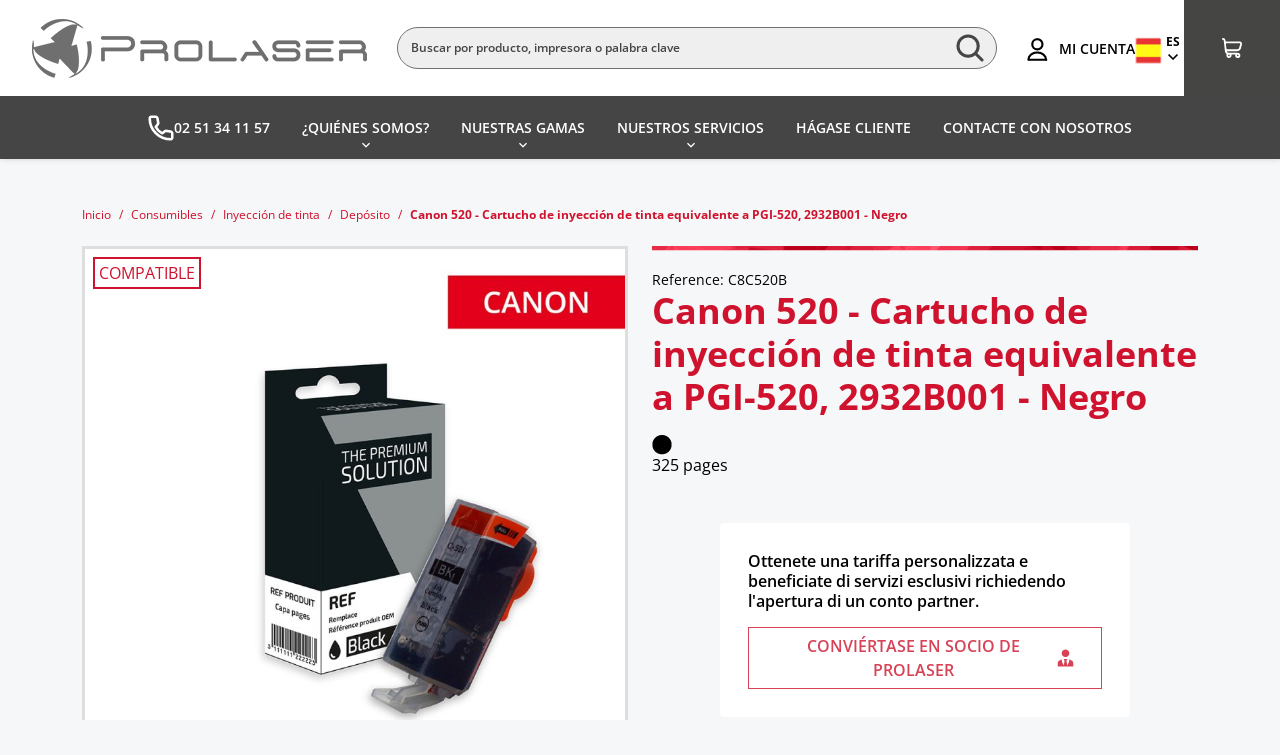

--- FILE ---
content_type: text/html; charset=utf-8
request_url: https://pro-laser.com/es/p/98-canon-520-cartucho-de-inyeccion-de-tinta-equivalente-a-pgi-520-2932b001-negro.html
body_size: 27262
content:
<!doctype html>
<html lang="es-ES">
  <head>
    
      
  <meta charset="utf-8">


  <meta http-equiv="x-ua-compatible" content="ie=edge">



  
    
    <link
      rel="preload"
      href="https://pro-laser.com/themes/theme-prolaser/assets/fonts/MaterialIcons-Regular-2d8017489da689caedc1.woff2"
      as="font"
      crossorigin
    >
  

  <title>Canon 520 - Cartucho de inyección de tinta equivalente a PGI-520, 2932B001 - Negro</title>
  
    
  
  <meta name="description" content="">
  <meta name="keywords" content="">
        <link rel="canonical" href="https://pro-laser.com/es/p/98-canon-520-cartucho-de-inyeccion-de-tinta-equivalente-a-pgi-520-2932b001-negro.html">
    
          <link rel="alternate" href="https://pro-laser.com/fr/p/98-canon-520-cartouche-jet-d-encre-equivalent-a-pgi-520-2932b001-black.html" hreflang="fr-FR">
          <link rel="alternate" href="https://pro-laser.com/en/p/98-canon-520-pgi-520-2932b001-compatible-inkjet-cartridge-black.html" hreflang="en-US">
          <link rel="alternate" href="https://pro-laser.com/es/p/98-canon-520-cartucho-de-inyeccion-de-tinta-equivalente-a-pgi-520-2932b001-negro.html" hreflang="es-ES">
          <link rel="alternate" href="https://pro-laser.com/it/p/98-canon-520-cartuccia-a-getto-dinchiostro-compatibile-con-pgi-520-2932b001-nero.html" hreflang="it-IT">
          <link rel="alternate" href="https://pro-laser.com/de/p/98-canon-520-tintenstrahlpatrone-entspricht-pgi-520-2932b001-black.html" hreflang="de-DE">
      

  
    <script type="application/ld+json">
  {
    "@context": "https://schema.org",
    "@type": "Organization",
    "name" : "Prolaser",
    "url" : "https://pro-laser.com/es/",
          "logo": {
        "@type": "ImageObject",
        "url":"https://pro-laser.com/img/logo-1689249952.jpg"
      }
      }
</script>

<script type="application/ld+json">
  {
    "@context": "https://schema.org",
    "@type": "WebPage",
    "isPartOf": {
      "@type": "WebSite",
      "url":  "https://pro-laser.com/es/",
      "name": "Prolaser"
    },
    "name": "Canon 520 - Cartucho de inyección de tinta equivalente a PGI-520, 2932B001 - Negro",
    "url":  "https://pro-laser.com/es/p/98-canon-520-cartucho-de-inyeccion-de-tinta-equivalente-a-pgi-520-2932b001-negro.html"
  }
</script>


  <script type="application/ld+json">
    {
      "@context": "https://schema.org",
      "@type": "BreadcrumbList",
      "itemListElement": [
                  {
            "@type": "ListItem",
            "position": 1,
            "name": "Inicio",
            "item": "https://pro-laser.com/es/"
            },                    {
            "@type": "ListItem",
            "position": 2,
            "name": "Consumibles",
            "item": "https://pro-laser.com/es/consumibles-18757"
            },                    {
            "@type": "ListItem",
            "position": 3,
            "name": "Inyección de tinta",
            "item": "https://pro-laser.com/es/inyeccion-de-tinta-18758"
            },                    {
            "@type": "ListItem",
            "position": 4,
            "name": "Depósito",
            "item": "https://pro-laser.com/es/deposito-18759"
            },                    {
            "@type": "ListItem",
            "position": 5,
            "name": "Canon 520 - Cartucho de inyección de tinta equivalente a PGI-520, 2932B001 - Negro",
            "item": "https://pro-laser.com/es/p/98-canon-520-cartucho-de-inyeccion-de-tinta-equivalente-a-pgi-520-2932b001-negro.html"
            }          ]
        }
  </script>
  

  
    <script type="application/ld+json">
  {
    "@context": "https://schema.org/",
    "@type": "Product",
    "name": "Canon 520 - Cartucho de inyección de tinta equivalente a PGI-520, 2932B001 - Negro",
    "description": "",
    "category": "Depósito",
    "image" :"https://pro-laser.com/1450-default_xl/canon-520-cartucho-de-inyeccion-de-tinta-equivalente-a-pgi-520-2932b001-negro.jpg",    "sku": "C8C520B",
    "mpn": "C8C520B"
    ,"gtin13": "3700654272408"
        ,
    "brand": {
      "@type": "Brand",
      "name": "The Premium Solution"
    }
            ,
    "weight": {
        "@context": "https://schema.org",
        "@type": "QuantitativeValue",
        "value": "0.058000",
        "unitCode": "kg"
    }
          }
</script>


  
    
  

  
    <meta property="og:title" content="Canon 520 - Cartucho de inyección de tinta equivalente a PGI-520, 2932B001 - Negro" />
    <meta property="og:description" content="" />
    <meta property="og:url" content="https://pro-laser.com/es/p/98-canon-520-cartucho-de-inyeccion-de-tinta-equivalente-a-pgi-520-2932b001-negro.html" />
    <meta property="og:site_name" content="Prolaser" />
      



  <meta name="viewport" content="width=device-width, initial-scale=1">



  <link rel="icon" type="image/vnd.microsoft.icon" href="https://pro-laser.com/img/favicon.ico?1689249952">
  <link rel="shortcut icon" type="image/x-icon" href="https://pro-laser.com/img/favicon.ico?1689249952">



    <link rel="stylesheet" href="https://pro-laser.com/themes/theme-prolaser/assets/css/theme.css" type="text/css" media="all">
  <link rel="stylesheet" href="https://pro-laser.com/modules/custombanners/views/css/adapter/bx-adapter.css" type="text/css" media="all">
  <link rel="stylesheet" href="https://pro-laser.com/themes/theme-prolaser/modules/custombanners/views/css/front.css" type="text/css" media="all">
  <link rel="stylesheet" href="/modules/layerslider/views/css/layerslider/layerslider.css?v=6.6.10" type="text/css" media="all">
  <link rel="stylesheet" href="https://pro-laser.com/modules/pm_advancedtopmenu/views/css/pm_advancedtopmenu_base.css" type="text/css" media="all">
  <link rel="stylesheet" href="https://pro-laser.com/modules/pm_advancedtopmenu/views/css/pm_advancedtopmenu_product.css" type="text/css" media="all">
  <link rel="stylesheet" href="https://pro-laser.com/modules/pm_advancedtopmenu/views/css/pm_advancedtopmenu_global-1.css" type="text/css" media="all">
  <link rel="stylesheet" href="https://pro-laser.com/modules/pm_advancedtopmenu/views/css/pm_advancedtopmenu_advanced-1.css" type="text/css" media="all">
  <link rel="stylesheet" href="https://pro-laser.com/modules/pm_advancedtopmenu/views/css/pm_advancedtopmenu-1.css" type="text/css" media="all">
  <link rel="stylesheet" href="https://pro-laser.com/js/jquery/ui/themes/base/minified/jquery-ui.min.css" type="text/css" media="all">
  <link rel="stylesheet" href="https://pro-laser.com/js/jquery/ui/themes/base/minified/jquery.ui.theme.min.css" type="text/css" media="all">
  <link rel="stylesheet" href="https://pro-laser.com/js/jquery/plugins/bxslider/jquery.bxslider.css" type="text/css" media="all">
  <link rel="stylesheet" href="https://pro-laser.com/modules/prolaser/views/assets/css/select2.min.css?10.2.0" type="text/css" media="all">
  <link rel="stylesheet" href="https://pro-laser.com/modules/prolaser/views/assets/css/front.css?10.2.0" type="text/css" media="all">
  <link rel="stylesheet" href="https://pro-laser.com/modules/prolasercustom//views/assets/dist/front.css" type="text/css" media="all">
  <link rel="stylesheet" href="https://pro-laser.com/modules/pl_customfeature/views/assets/css/front.css" type="text/css" media="all">




  

  <script type="text/javascript">
        var LS_Meta = {"v":"6.6.10"};
        var adtm_isToggleMode = false;
        var adtm_menuHamburgerSelector = "";
        var adtm_stickyOnMobile = false;
        var cb_isDesktop = 1;
        var contact = false;
        var getPrinterCompatibilityUrl = "https:\/\/pro-laser.com\/es\/module\/prolaser\/printercompatibility";
        var popNewsUrl = "https:\/\/pro-laser.com\/es\/module\/prolasercustom\/ajax";
        var prestashop = {"cart":{"products":[],"totals":{"total":{"type":"total","label":"Total","amount":0,"value":"0,00\u00a0\u20ac"},"total_including_tax":{"type":"total","label":"Total (impuestos incl.)","amount":0,"value":"0,00\u00a0\u20ac"},"total_excluding_tax":{"type":"total","label":"Total (impuestos excl.)","amount":0,"value":"0,00\u00a0\u20ac"}},"subtotals":{"products":{"type":"products","label":"Subtotal","amount":0,"value":"0,00\u00a0\u20ac"},"discounts":null,"shipping":{"type":"shipping","label":"Transporte","amount":0,"value":""},"tax":{"type":"tax","label":"Impuestos","amount":0,"value":"0,00\u00a0\u20ac"}},"products_count":0,"summary_string":"0 art\u00edculos","vouchers":{"allowed":1,"added":[]},"discounts":[],"minimalPurchase":0,"minimalPurchaseRequired":""},"currency":{"id":1,"name":"Euro","iso_code":"EUR","iso_code_num":"978","sign":"\u20ac"},"customer":{"lastname":null,"firstname":null,"email":null,"birthday":null,"newsletter":null,"newsletter_date_add":null,"optin":null,"website":null,"company":null,"siret":null,"ape":null,"is_logged":false,"gender":{"type":null,"name":null},"addresses":[]},"country":{"id_zone":"9","id_currency":"0","call_prefix":"33","iso_code":"FR","active":"1","contains_states":"0","need_identification_number":"0","need_zip_code":"1","zip_code_format":"NNNNN","display_tax_label":"1","name":"France","id":8},"language":{"name":"Espa\u00f1ol (Spanish)","iso_code":"es","locale":"es-ES","language_code":"es-ES","active":"1","is_rtl":"0","date_format_lite":"d\/m\/Y","date_format_full":"d\/m\/Y H:i:s","id":3},"page":{"title":"","canonical":"https:\/\/pro-laser.com\/es\/p\/98-canon-520-cartucho-de-inyeccion-de-tinta-equivalente-a-pgi-520-2932b001-negro.html","meta":{"title":"Canon 520 - Cartucho de inyecci\u00f3n de tinta equivalente a PGI-520, 2932B001 - Negro","description":"","keywords":"","robots":"index"},"page_name":"product","body_classes":{"lang-es":true,"lang-rtl":false,"country-FR":true,"currency-EUR":true,"layout-full-width":true,"page-product":true,"tax-display-enabled":true,"page-customer-account":false,"product-id-98":true,"product-Canon 520 - Cartucho de inyecci\u00f3n de tinta equivalente a PGI-520, 2932B001 - Negro":true,"product-id-category-18759":true,"product-id-manufacturer-2":true,"product-id-supplier-0":true,"product-available-for-order":true,"":true,"pl-universe-print":true},"admin_notifications":[],"password-policy":{"feedbacks":{"0":"Muy d\u00e9bil","1":"D\u00e9bil","2":"Promedio","3":"Fuerte","4":"Muy fuerte","Straight rows of keys are easy to guess":"Una serie seguida de teclas de la misma fila es f\u00e1cil de adivinar","Short keyboard patterns are easy to guess":"Los patrones de teclado cortos son f\u00e1ciles de adivinar","Use a longer keyboard pattern with more turns":"Usa un patr\u00f3n de teclado m\u00e1s largo y con m\u00e1s giros","Repeats like \"aaa\" are easy to guess":"Las repeticiones como \u00abaaa\u00bb son f\u00e1ciles de adivinar","Repeats like \"abcabcabc\" are only slightly harder to guess than \"abc\"":"Las repeticiones como \"abcabcabc\" son solo un poco m\u00e1s dif\u00edciles de adivinar que \"abc\"","Sequences like abc or 6543 are easy to guess":"Las secuencias como \"abc\" o \"6543\" son f\u00e1ciles de adivinar","Recent years are easy to guess":"Los a\u00f1os recientes son f\u00e1ciles de adivinar","Dates are often easy to guess":"Las fechas suelen ser f\u00e1ciles de adivinar","This is a top-10 common password":"Esta es una de las 10 contrase\u00f1as m\u00e1s comunes","This is a top-100 common password":"Esta es una de las 100 contrase\u00f1as m\u00e1s comunes","This is a very common password":"Esta contrase\u00f1a es muy com\u00fan","This is similar to a commonly used password":"Esta contrase\u00f1a es similar a otras contrase\u00f1as muy usadas","A word by itself is easy to guess":"Una palabra que por s\u00ed misma es f\u00e1cil de adivinar","Names and surnames by themselves are easy to guess":"Los nombres y apellidos completos son f\u00e1ciles de adivinar","Common names and surnames are easy to guess":"Los nombres comunes y los apellidos son f\u00e1ciles de adivinar","Use a few words, avoid common phrases":"Usa varias palabras, evita frases comunes","No need for symbols, digits, or uppercase letters":"No se necesitan s\u00edmbolos, d\u00edgitos o letras may\u00fasculas","Avoid repeated words and characters":"Evita repetir palabras y caracteres","Avoid sequences":"Evita secuencias","Avoid recent years":"Evita a\u00f1os recientes","Avoid years that are associated with you":"Evita a\u00f1os que puedan asociarse contigo","Avoid dates and years that are associated with you":"Evita a\u00f1os y fechas que puedan asociarse contigo","Capitalization doesn't help very much":"Las may\u00fasculas no ayudan mucho","All-uppercase is almost as easy to guess as all-lowercase":"Todo en may\u00fasculas es casi tan f\u00e1cil de adivinar como en min\u00fasculas","Reversed words aren't much harder to guess":"Las palabras invertidas no son mucho m\u00e1s dif\u00edciles de adivinar","Predictable substitutions like '@' instead of 'a' don't help very much":"Las sustituciones predecibles como usar \"@\" en lugar de \"a\" no ayudan mucho","Add another word or two. Uncommon words are better.":"A\u00f1ade una o dos palabras m\u00e1s. Es mejor usar palabras poco habituales."}}},"shop":{"name":"Prolaser","logo":"https:\/\/pro-laser.com\/img\/logo-1689249952.jpg","stores_icon":"https:\/\/pro-laser.com\/img\/logo_stores.png","favicon":"https:\/\/pro-laser.com\/img\/favicon.ico"},"core_js_public_path":"\/themes\/","urls":{"base_url":"https:\/\/pro-laser.com\/","current_url":"https:\/\/pro-laser.com\/es\/p\/98-canon-520-cartucho-de-inyeccion-de-tinta-equivalente-a-pgi-520-2932b001-negro.html","shop_domain_url":"https:\/\/pro-laser.com","img_ps_url":"https:\/\/pro-laser.com\/img\/","img_cat_url":"https:\/\/pro-laser.com\/img\/c\/","img_lang_url":"https:\/\/pro-laser.com\/img\/l\/","img_prod_url":"https:\/\/pro-laser.com\/img\/p\/","img_manu_url":"https:\/\/pro-laser.com\/img\/m\/","img_sup_url":"https:\/\/pro-laser.com\/img\/su\/","img_ship_url":"https:\/\/pro-laser.com\/img\/s\/","img_store_url":"https:\/\/pro-laser.com\/img\/st\/","img_col_url":"https:\/\/pro-laser.com\/img\/co\/","img_url":"https:\/\/pro-laser.com\/themes\/theme-prolaser\/assets\/img\/","css_url":"https:\/\/pro-laser.com\/themes\/theme-prolaser\/assets\/css\/","js_url":"https:\/\/pro-laser.com\/themes\/theme-prolaser\/assets\/js\/","pic_url":"https:\/\/pro-laser.com\/upload\/","theme_assets":"https:\/\/pro-laser.com\/themes\/theme-prolaser\/assets\/","theme_dir":"https:\/\/pro-laser.com\/themes\/theme-prolaser\/","pages":{"address":"https:\/\/pro-laser.com\/es\/mi-direccion","addresses":"https:\/\/pro-laser.com\/es\/mis-direcciones","authentication":"https:\/\/pro-laser.com\/es\/inicio-de-sesion","manufacturer":"https:\/\/pro-laser.com\/es\/marcas","cart":"https:\/\/pro-laser.com\/es\/carrito-avanzado","category":"https:\/\/pro-laser.com\/es\/index.php?controller=category","cms":"https:\/\/pro-laser.com\/es\/index.php?controller=cms","contact":"https:\/\/pro-laser.com\/es\/contactenos","discount":"https:\/\/pro-laser.com\/es\/descuento","guest_tracking":"https:\/\/pro-laser.com\/es\/seguimiento-pedido-invitado","history":"https:\/\/pro-laser.com\/es\/historial-de-pedidos","identity":"https:\/\/pro-laser.com\/es\/mis-parametros","index":"https:\/\/pro-laser.com\/es\/","my_account":"https:\/\/pro-laser.com\/es\/panel-de-control","order_confirmation":"https:\/\/pro-laser.com\/es\/confirmacion-pedido","order_detail":"https:\/\/pro-laser.com\/es\/orders-details","order_follow":"https:\/\/pro-laser.com\/es\/seguimiento-pedido","order":"https:\/\/pro-laser.com\/es\/pago","order_return":"https:\/\/pro-laser.com\/es\/index.php?controller=order-return","order_slip":"https:\/\/pro-laser.com\/es\/facturas-abono","pagenotfound":"https:\/\/pro-laser.com\/es\/pagina-no-encontrada","password":"https:\/\/pro-laser.com\/es\/recuperacion-de-contrasena","pdf_invoice":"https:\/\/pro-laser.com\/es\/index.php?controller=pdf-invoice","pdf_order_return":"https:\/\/pro-laser.com\/es\/index.php?controller=pdf-order-return","pdf_order_slip":"https:\/\/pro-laser.com\/es\/index.php?controller=pdf-order-slip","prices_drop":"https:\/\/pro-laser.com\/es\/productos-rebajados","product":"https:\/\/pro-laser.com\/es\/index.php?controller=product","registration":"https:\/\/pro-laser.com\/es\/index.php?controller=registration","search":"https:\/\/pro-laser.com\/es\/busqueda-avanzada","sitemap":"https:\/\/pro-laser.com\/es\/plan-du-site","stores":"https:\/\/pro-laser.com\/es\/tiendas","supplier":"https:\/\/pro-laser.com\/es\/proveedor","new_products":"https:\/\/pro-laser.com\/es\/novedades","brands":"https:\/\/pro-laser.com\/es\/marcas","register":"https:\/\/pro-laser.com\/es\/inicio-de-sesion?create_account=1","order_login":"https:\/\/pro-laser.com\/es\/pago?login=1","return_history":"https:\/\/pro-laser.com\/es\/historial-de-las-solicitudes-de-devolucion"},"alternative_langs":{"fr-FR":"https:\/\/pro-laser.com\/fr\/p\/98-canon-520-cartouche-jet-d-encre-equivalent-a-pgi-520-2932b001-black.html","en-US":"https:\/\/pro-laser.com\/en\/p\/98-canon-520-pgi-520-2932b001-compatible-inkjet-cartridge-black.html","es-ES":"https:\/\/pro-laser.com\/es\/p\/98-canon-520-cartucho-de-inyeccion-de-tinta-equivalente-a-pgi-520-2932b001-negro.html","it-IT":"https:\/\/pro-laser.com\/it\/p\/98-canon-520-cartuccia-a-getto-dinchiostro-compatibile-con-pgi-520-2932b001-nero.html","de-DE":"https:\/\/pro-laser.com\/de\/p\/98-canon-520-tintenstrahlpatrone-entspricht-pgi-520-2932b001-black.html"},"actions":{"logout":"https:\/\/pro-laser.com\/es\/?mylogout="},"no_picture_image":{"bySize":{"default_xs":{"url":"https:\/\/pro-laser.com\/img\/p\/es-default-default_xs.jpg","width":50,"height":50},"small_default":{"url":"https:\/\/pro-laser.com\/img\/p\/es-default-small_default.jpg","width":98,"height":98},"default_s":{"url":"https:\/\/pro-laser.com\/img\/p\/es-default-default_s.jpg","width":100,"height":100},"default_m":{"url":"https:\/\/pro-laser.com\/img\/p\/es-default-default_m.jpg","width":200,"height":200},"home_default":{"url":"https:\/\/pro-laser.com\/img\/p\/es-default-home_default.jpg","width":250,"height":250},"default_l":{"url":"https:\/\/pro-laser.com\/img\/p\/es-default-default_l.jpg","width":400,"height":400},"default_xl":{"url":"https:\/\/pro-laser.com\/img\/p\/es-default-default_xl.jpg","width":800,"height":800}},"small":{"url":"https:\/\/pro-laser.com\/img\/p\/es-default-default_xs.jpg","width":50,"height":50},"medium":{"url":"https:\/\/pro-laser.com\/img\/p\/es-default-default_m.jpg","width":200,"height":200},"large":{"url":"https:\/\/pro-laser.com\/img\/p\/es-default-default_xl.jpg","width":800,"height":800},"legend":""}},"configuration":{"display_taxes_label":true,"display_prices_tax_incl":false,"is_catalog":true,"show_prices":false,"opt_in":{"partner":false},"quantity_discount":{"type":"price","label":"Precio unitario"},"voucher_enabled":1,"return_enabled":0},"field_required":[],"breadcrumb":{"links":[{"title":"Inicio","url":"https:\/\/pro-laser.com\/es\/"},{"title":"Consumibles","url":"https:\/\/pro-laser.com\/es\/consumibles-18757"},{"title":"Inyecci\u00f3n de tinta","url":"https:\/\/pro-laser.com\/es\/inyeccion-de-tinta-18758"},{"title":"Dep\u00f3sito","url":"https:\/\/pro-laser.com\/es\/deposito-18759"},{"title":"Canon 520 - Cartucho de inyecci\u00f3n de tinta equivalente a PGI-520, 2932B001 - Negro","url":"https:\/\/pro-laser.com\/es\/p\/98-canon-520-cartucho-de-inyeccion-de-tinta-equivalente-a-pgi-520-2932b001-negro.html"}],"count":5},"link":{"protocol_link":"https:\/\/","protocol_content":"https:\/\/"},"time":1768454728,"static_token":"e183b0fa8e3b48be25cca4150d5e9be1","token":"32e74a7c0194c967abfe3e99640219bc","debug":false,"translations":{"filter":"Filtrar"},"modules":{"prolaser":null,"prolasercustom":null,"prolasersav":null}};
        var psemailsubscription_subscription = "https:\/\/pro-laser.com\/es\/module\/ps_emailsubscription\/subscription";
      </script>



  <meta name="generator" content="Powered by Creative Slider 6.6.10 - Multi-Purpose, Responsive, Parallax, Mobile-Friendly Slider Module for PrestaShop.">
<script async src="https://www.googletagmanager.com/gtag/js?id=G-4CSKW254XD"></script>
<script>
  window.dataLayer = window.dataLayer || [];
  function gtag(){dataLayer.push(arguments);}
  gtag('js', new Date());
  gtag(
    'config',
    'G-4CSKW254XD',
    {
      'debug_mode':false
      , 'anonymize_ip': true                }
  );
</script>





    
  <meta property="og:type" content="product">
  <meta content="https://pro-laser.com/es/p/98-canon-520-cartucho-de-inyeccion-de-tinta-equivalente-a-pgi-520-2932b001-negro.html">
      <meta property="og:image" content="https://pro-laser.com/1450-default_xl/canon-520-cartucho-de-inyeccion-de-tinta-equivalente-a-pgi-520-2932b001-negro.jpg">
  
      <meta property="product:weight:value" content="0.058000">
  <meta property="product:weight:units" content="kg">
  
  </head>

  <body id="product" class="lang-es country-fr currency-eur layout-full-width page-product tax-display-enabled product-id-98 product-canon-520-cartucho-de-inyeccion-de-tinta-equivalente-a-pgi-520--2932b001-negro product-id-category-18759 product-id-manufacturer-2 product-id-supplier-0 product-available-for-order  pl-universe-print">
    
      
    

    
          

    
      <header id="header" class="header">
        




  <div id="_mobile_search" class="search__mobile d-flex justify-content-center"></div>
  <nav class="header-top" >
    <div class="header-top-mobile d-lg-none">
      <div id="menu-icon">
        <button
          class="main-menu__toggler btn btn-unstyle"
          type="button"
        >
          <svg width="50" height="36" viewBox="0 0 50 36" fill="none" xmlns="http://www.w3.org/2000/svg" style="width: 100%">
            <path d="M4 4H46.2308" stroke="#454544" stroke-width="7" stroke-miterlimit="10" stroke-linecap="round"/>
            <path d="M4 18.1313H46.2308" stroke="#454544" stroke-width="7" stroke-miterlimit="10" stroke-linecap="round"/>
            <path d="M4 32.2626H46.2308" stroke="#454544" stroke-width="7" stroke-miterlimit="10" stroke-linecap="round"/>
          </svg>
        </button>
      </div>
    </div>
    <div class="header-top-mobile flex-lg-grow-0 flex-grow-1">
      <div class="logo">
                            
  <a class="navbar-brand d-block py-2 py-lg-0" href="https://pro-laser.com/es/">
    <img
      class="logo img-fluid"
      src="https://pro-laser.com/img/logo-1689249952.jpg"
      alt="Prolaser"
      width="335"
      height="59"
    >
  </a>

                        </div>
    </div>
    <div class="d-none d-lg-block flex-lg-grow-1">
      <div id="_desktop_search" class="mx-auto d-none d-lg-block">
  <div id="search_widget" class="search-widgets pl-search-header js-search-widget" data-search-controller-url="https://pro-laser.com/es/busqueda-avanzada">
    <form method="get" action="https://pro-laser.com/es/busqueda-avanzada" class="position-relative">
      <input class="js-search-input form-control" type="text" name="s" value="" placeholder="Buscar por producto, impresora o palabra clave" aria-label="Buscar">
      <button class="btn btn-link" type="submit" id="pl-search-header-btn">
        <svg xmlns="http://www.w3.org/2000/svg" width="28" height="28" viewBox="0 0 28 28" fill="none">
          <path stroke="#454544" stroke-linecap="round" stroke-width="3" d="M19.684 19.684 26 26m-3.79-13.895c0 5.581-4.524 10.105-10.105 10.105C6.525 22.21 2 17.686 2 12.105 2 6.525 6.524 2 12.105 2S22.21 6.524 22.21 12.105Z"/>
        </svg>
      </button>
    </form>
    <div class="search-widgets__dropdown js-search-dropdown d-none">
      <div class="d-flex d-lg-none justify-content-end p-2">
        <i class="material-icons mx-2 js-search-close">close</i>
      </div>
      <ul class="search-widgets__results js-search-results"></ul>
    </div>
  </div>
  <template id="search-products" class="js-search-template">
    <li class="search-result">
      <a class="search-result__link" href="">
        <img src="" alt="" class="search-result__image">
        <div class="d-flex flex-column">
          <p class="search-result__name"></p>
          <div class="search-result__prices">
            <div class="search-result__current-price"></div>
            <div class="search-result__discount">
              <span class="search-result__price-regular"></span>
              <span class="search-result__discount-percentage"></span>
              <span class="search-result__discount-amount"></span>
            </div>
            <div class="search-result__tax-label"></div>
          </div>
        </div>
      </a>
    </li>
  </template>
</div>

    </div>
    <div class="pl-customer">
      <a href="https://pro-laser.com/es/panel-de-control" class="pl-header-cta pl-customer-account ">
        <div class="pl-customer-icon align-self-end">
                      <svg xmlns="http://www.w3.org/2000/svg" width="24" height="28" viewBox="0 0 28 24" fill="none">
              <path stroke="#000" stroke-linecap="round" stroke-linejoin="round" stroke-width="2.5" d="M22.173 25.532c0-4.61-4.584-8.337-10.23-8.337-5.643 0-10.229 3.728-10.229 8.337m10.23-11.91a5.956 5.956 0 1 0 .142-11.91 5.956 5.956 0 0 0-.143 11.91Z"/>
              <path stroke="#000" stroke-linecap="round" stroke-width="2.5" d="M2.05 25.714h20.336"/>
            </svg>
                  </div>
        <div class="pl-customer-info d-none d-xl-flex flex-column align-self-center ms-2">
          <div>
                          <span class="pl-customer-info__name">Mi cuenta</span>
                      </div>
                  </div>
      </a>
    </div>
    <div id="_desktop_language_selector" class="pl-language-selector">
  <div class="dropdown d-flex align-items-center position-relative gap-1">
    <img class="mt-0 mt-lg-1" src="https://pro-laser.com/img/l/3.jpg" alt="Español" width="27" height="27">
    <a class="btn d-flex align-items-center flex-column align-self-center stretched-link p-0 mt-0 mt-lg-2" data-bs-toggle="dropdown" aria-expanded="false">
      <span class="pl-lang-iso">es</span>
      <svg viewBox="0 5 24 24">
        <path fill="currentColor" d="M7.41,8.58L12,13.17L16.59,8.58L18,10L12,16L6,10L7.41,8.58Z" />
      </svg>
    </a>
    <ul id="language-selector" class="dropdown-menu rounded-0 js-language-selector">
              <li><a href="https://pro-laser.com/fr/p/98-canon-520-cartouche-jet-d-encre-equivalent-a-pgi-520-2932b001-black.html" class="dropdown-item"  data-iso-code="fr">Français</a></li>
              <li><a href="https://pro-laser.com/en/p/98-canon-520-pgi-520-2932b001-compatible-inkjet-cartridge-black.html" class="dropdown-item"  data-iso-code="en">English</a></li>
              <li><a href="https://pro-laser.com/es/p/98-canon-520-cartucho-de-inyeccion-de-tinta-equivalente-a-pgi-520-2932b001-negro.html" class="dropdown-item"  selected="selected" data-iso-code="es">Español</a></li>
              <li><a href="https://pro-laser.com/it/p/98-canon-520-cartuccia-a-getto-dinchiostro-compatibile-con-pgi-520-2932b001-nero.html" class="dropdown-item"  data-iso-code="it">Italiano</a></li>
              <li><a href="https://pro-laser.com/de/p/98-canon-520-tintenstrahlpatrone-entspricht-pgi-520-2932b001-black.html" class="dropdown-item"  data-iso-code="de">Deutsch</a></li>
          </ul>
  </div>
</div>
<div id="_desktop_cart">
                <a href="https://pro-laser.com/es/inicio-de-sesion">
          <div class="js-advcart-nav pl-cart-header" data-refresh-url="https://pro-laser.com/es/navegacion-avanzada?ajax=1&action=refresh">
      <svg xmlns="http://www.w3.org/2000/svg" width="22" height="22" viewBox="0 0 22 22" fill="none">
        <path stroke="#fff" stroke-linecap="round" stroke-linejoin="round" stroke-miterlimit="10" stroke-width="2" d="M1 1c.963 0 1.838.808 1.926 1.796l1.226 11.222c.175 1.795 1.663 3.232 3.501 3.232h9.105M3.424 4.75h15.962c.897 0 1.614.7 1.614 1.575v.35l-1.076 4.2a3.62 3.62 0 0 1-3.497 2.625H4.5m14.682 5.625c0 1.035-.814 1.875-1.818 1.875-1.005 0-1.819-.84-1.819-1.875 0-1.035.815-1.875 1.819-1.875s1.818.84 1.818 1.875Zm-9.697 0C9.485 20.16 8.67 21 7.667 21s-1.819-.84-1.819-1.875c0-1.035.815-1.875 1.819-1.875s1.818.84 1.818 1.875Z"/>
      </svg>
            </div>
  </a>
</div>

  </nav>



  <div class="header-bottom h-100">
    <div class="container-fluid g-0 header-bottom__container">
      <!-- MODULE PM_AdvancedTopMenu || Presta-Module.com -->
<div id="_desktop_top_menu" class="adtm_menu_container w-100">
  <div id="adtm_menu" data-open-method="1" class="" data-active-id="" data-active-type="">
    <div id="adtm_menu_inner" class="advtm_open_on_hover">
      <ul id="menu">
        <li class="li-niveau1 advtm_menu_toggle">
          <a class="a-niveau1">
            <div class="advtm_menu_span d-flex align-items-center justify-content-between">
              <i class="menu-icon material-icons">close</i>
            </div>
          </a>
        </li>
        <li class="li-niveau1 pl-phone">
          <a href="tel:+55251341157" class="a-niveau1">
            <div class="d-flex align-items-center justify-content-center gap-1 gap-lg-3">
              <svg xmlns="http://www.w3.org/2000/svg" fill="none" width="26" height="26" viewBox="0 0 30 30">
                <path d="m11.023 4.137.712 4.63c.119.356.119.712 0 1.069-.118.356-.237.712-.475.95l-2.255 2.967c1.543 3.206 4.155 5.699 7.36 7.361l2.85-2.137c.237-.237.593-.475.95-.593a2.024 2.024 0 0 1 1.187 0l4.63.712c.593.119 1.068.356 1.424.83.357.476.594.95.594 1.544v4.512c0 .593-.237 1.068-.594 1.424a2.19 2.19 0 0 1-1.424.594c-6.411 0-12.466-2.493-16.977-7.005C4.493 16.484 2 10.43 2 4.018c0-.593.237-1.068.594-1.424A2.19 2.19 0 0 1 4.018 2H8.53c.593 0 1.187.237 1.543.594.475.474.831.95.95 1.543Z"/>
              </svg>
              <span class="advtm_menu_span adtm_toggle_menu_button_text">02 51 34 11 57</span>
            </div>
          </a>
        </li>
                                      
                                                                                                                                                                                <li class="li-niveau1 advtm_menu_3 sub">
                                            <a href="#" title="&iquest;Qui&eacute;nes somos?"  class="adtm_unclickable a-niveau1 d-flex flex-row-reverse justify-content-end align-items-center gap-2" ><span class="advtm_menu_span advtm_menu_span_3">&iquest;Qui&eacute;nes somos?</span></a>                                                              <div class="adtm_sub">
                        <div class="container px-0">
                                                      <table class="columnWrapTable mx-auto">
                            <tr>
                                                                                                        
                                                                          <td class="adtm_column_wrap_td advtm_column_wrap_td_2">
                                        <div class="adtm_column_wrap advtm_column_wrap_2">
                                                                                      <div class="adtm_column_wrap_sizer">&nbsp;</div>
                                                                                                                                                                                                                                                                                                  <div class="adtm_column adtm_column_42">
                                                                                                                                                                            <span class="column_wrap_title">
												                            <a href="https://pro-laser.com/es/acerca-de-prolaser" title="Acerca de Prolaser"  class=" d-flex flex-row-reverse justify-content-end align-items-center gap-2"  data-type="custom">Acerca de Prolaser</a>                        											</span>
                                                                                                                                                                                                                                                                                      </div>
                                                                                                                                                                                                                                                                                                                                                                                                      <div class="adtm_column adtm_column_52">
                                                                                                                                                                            <span class="column_wrap_title">
												                            <a href="https://pro-laser.com/es/ofertas-de-trabajo" title="Ofertas de trabajo"  class=" d-flex flex-row-reverse justify-content-end align-items-center gap-2"  data-type="custom">Ofertas de trabajo</a>                        											</span>
                                                                                                                                                                                                                                                                                      </div>
                                                                                                                                                                                                                                    </div>
                                      </td>
                                                                                                                                            
                                                                          <td class="adtm_column_wrap_td advtm_column_wrap_td_18">
                                        <div class="adtm_column_wrap advtm_column_wrap_18">
                                                                                      <div class="adtm_column_wrap_sizer">&nbsp;</div>
                                                                                                                                                                                                                                                                                                  <div class="adtm_column adtm_column_54">
                                                                                                                                                                            <span class="column_wrap_title">
												                            <a href="https://pro-laser.com/es/gama-impresion" title="Nuestras marcas"  class=" d-flex flex-row-reverse justify-content-end align-items-center gap-2"  data-type="custom">Nuestras marcas</a>                        											</span>
                                                                                                                                                                                                                                          <ul class="adtm_elements adtm_elements_54">
                                                                                                                                                                                                                                                                                                                                                  <li class="">
                                                                                                                                                        <a href="https://pro-laser.com/es/gama-impresion#pl-switch" title="Switch"  class=" d-flex flex-row-reverse justify-content-end align-items-center gap-2" >Switch</a>                                                                                                                                                </li>
                                                                                                                                                                                                                                                                                                                                                                                                                      <li class="">
                                                                                                                                                        <a href="https://pro-laser.com/es/switch-re" title="Switch RE"  class=" d-flex flex-row-reverse justify-content-end align-items-center gap-2"  data-type="custom">Switch RE</a>                                                                                                                                                </li>
                                                                                                                                                                                                                                                                                                                                                                                                                      <li class="">
                                                                                                                                                        <a href="https://pro-laser.com/es/gama-impresion#pl-premium" title="The Premium Solution"  class=" d-flex flex-row-reverse justify-content-end align-items-center gap-2" >The Premium Solution</a>                                                                                                                                                </li>
                                                                                                                                                                                                                                                                                                                                                                                                                      <li class="">
                                                                                                                                                        <a href="https://pro-laser.com/es/valorink" title="Valorink"  class=" d-flex flex-row-reverse justify-content-end align-items-center gap-2"  data-type="custom">Valorink</a>                                                                                                                                                </li>
                                                                                                                                                                                                </ul>
                                                                                                                                                                  </div>
                                                                                                                                                                                                                                    </div>
                                      </td>
                                                                                                </tr>
                          </table>
                                                    </div>
                      </div>
                                    </li>
                                                    
                                                                                                                                                                                <li class="li-niveau1 advtm_menu_1 sub">
                                            <a href="#" title="Nuestras gamas"  class="adtm_unclickable a-niveau1 d-flex flex-row-reverse justify-content-end align-items-center gap-2" ><span class="advtm_menu_span advtm_menu_span_1">Nuestras gamas</span></a>                                                              <div class="adtm_sub">
                        <div class="container px-0">
                                                      <table class="columnWrapTable mx-auto">
                            <tr>
                                                                                                        
                                                                          <td class="adtm_column_wrap_td advtm_column_wrap_td_14">
                                        <div class="adtm_column_wrap advtm_column_wrap_14">
                                                                                      <div class="adtm_column_wrap_sizer">&nbsp;</div>
                                                                                                                                                                                                                                                                                                  <div class="adtm_column adtm_column_45">
                                                                                                                                                                            <span class="column_wrap_title">
												                            <a href="https://pro-laser.com/es/consumibles-18757" title="Consumibles de impresi&oacute;n"  class=" d-flex flex-row-reverse justify-content-end align-items-center gap-2"  data-type="category" data-id="18757">Consumibles de impresi&oacute;n</a>                        											</span>
                                                                                                                                                                                                                                          <ul class="adtm_elements adtm_elements_45">
                                                                                                                                                                                                                                                                                                                                                  <li class="">
                                                                                                                                                        <a href="https://pro-laser.com/es/inyeccion-de-tinta-18758" title="Inyecci&oacute;n de tinta"  class=" d-flex flex-row-reverse justify-content-end align-items-center gap-2"  data-type="category" data-id="18758">Inyecci&oacute;n de tinta</a>                                                                                                                                                </li>
                                                                                                                                                                                                                                                                                                                                                                                                                      <li class="">
                                                                                                                                                        <a href="https://pro-laser.com/es/laser-18761" title="L&aacute;ser"  class=" d-flex flex-row-reverse justify-content-end align-items-center gap-2"  data-type="category" data-id="18761">L&aacute;ser</a>                                                                                                                                                </li>
                                                                                                                                                                                                                                                                                                                                                                                                                      <li class="">
                                                                                                                                                        <a href="https://pro-laser.com/es/recarga-de-tinta-27797" title="Recarga de tinta"  class=" d-flex flex-row-reverse justify-content-end align-items-center gap-2"  data-type="category" data-id="27797">Recarga de tinta</a>                                                                                                                                                </li>
                                                                                                                                                                                                                                                                                                                                                                                                                      <li class="">
                                                                                                                                                        <a href="https://pro-laser.com/es/gran-formato-26743" title="Gran formato"  class=" d-flex flex-row-reverse justify-content-end align-items-center gap-2"  data-type="category" data-id="26743">Gran formato</a>                                                                                                                                                </li>
                                                                                                                                                                                                                                                                                                                                                                                                                      <li class="">
                                                                                                                                                        <a href="https://pro-laser.com/es/cinta-18765" title="Cinta"  class=" d-flex flex-row-reverse justify-content-end align-items-center gap-2"  data-type="category" data-id="18765">Cinta</a>                                                                                                                                                </li>
                                                                                                                                                                                                                                                                                                                                                                                                                      <li class="">
                                                                                                                                                        <a href="https://pro-laser.com/es/maquina-franqueadora-18768" title="M&aacute;quina franqueadora"  class=" d-flex flex-row-reverse justify-content-end align-items-center gap-2"  data-type="category" data-id="18768">M&aacute;quina franqueadora</a>                                                                                                                                                </li>
                                                                                                                                                                                                                                                                                                                                                                                                                      <li class="">
                                                                                                                                                        <a href="https://pro-laser.com/es/3d-18769" title="3D"  class=" d-flex flex-row-reverse justify-content-end align-items-center gap-2"  data-type="category" data-id="18769">3D</a>                                                                                                                                                </li>
                                                                                                                                                                                                </ul>
                                                                                                                                                                  </div>
                                                                                                                                                                                                                                    </div>
                                      </td>
                                                                                                                                            
                                                                          <td class="adtm_column_wrap_td advtm_column_wrap_td_19">
                                        <div class="adtm_column_wrap advtm_column_wrap_19">
                                                                                      <div class="adtm_column_wrap_sizer">&nbsp;</div>
                                                                                                                                                                                                                                                                                                  <div class="adtm_column adtm_column_56">
                                                                                                                                                                            <span class="column_wrap_title">
												                            <a href="https://pro-laser.com/es/impresoras-28246" title="Impresoras"  class=" d-flex flex-row-reverse justify-content-end align-items-center gap-2"  data-type="category" data-id="28246">Impresoras</a>                        											</span>
                                                                                                                                                                                                                                          <ul class="adtm_elements adtm_elements_56">
                                                                                                                                                                                                                                                                                                                                                  <li class="">
                                                                                                                                                        <a href="https://pro-laser.com/es/impresoras-laser-28247" title="Impresoras l&aacute;ser"  class=" d-flex flex-row-reverse justify-content-end align-items-center gap-2"  data-type="category" data-id="28247">Impresoras l&aacute;ser</a>                                                                                                                                                </li>
                                                                                                                                                                                                                                                                                                                                                                                                                      <li class="">
                                                                                                                                                        <a href="https://pro-laser.com/es/piezas-de-recambio-28334" title="Piezas de recambio"  class=" d-flex flex-row-reverse justify-content-end align-items-center gap-2"  data-type="category" data-id="28334">Piezas de recambio</a>                                                                                                                                                </li>
                                                                                                                                                                                                                                                                                                                                                                                                                      <li class="">
                                                                                                                                                        <a href="https://pro-laser.com/es/impresoras-de-inyeccion-de-tinta-29808" title="Impresoras de inyecci&oacute;n de tinta"  class=" d-flex flex-row-reverse justify-content-end align-items-center gap-2"  data-type="category" data-id="29808">Impresoras de inyecci&oacute;n de tinta</a>                                                                                                                                                </li>
                                                                                                                                                                                                                                                                                                                                                                                                                      <li class="">
                                                                                                                                                        <a href="https://pro-laser.com/es/impresora-ecotank-31357" title="Impresora EcoTank"  class=" d-flex flex-row-reverse justify-content-end align-items-center gap-2"  data-type="category" data-id="31357">Impresora EcoTank</a>                                                                                                                                                </li>
                                                                                                                                                                                                                                                                                                                                                                                                                      <li class="">
                                                                                                                                                        <a href="https://pro-laser.com/es/transporte-y-proteccion-40101" title="Transporte y protecci&oacute;n"  class=" d-flex flex-row-reverse justify-content-end align-items-center gap-2"  data-type="category" data-id="40101">Transporte y protecci&oacute;n</a>                                                                                                                                                </li>
                                                                                                                                                                                                                                                                                                                                                                                                                      <li class="">
                                                                                                                                                        <a href="https://pro-laser.com/es/impresora-termica-40103" title="Impresora t&eacute;rmica"  class=" d-flex flex-row-reverse justify-content-end align-items-center gap-2"  data-type="category" data-id="40103">Impresora t&eacute;rmica</a>                                                                                                                                                </li>
                                                                                                                                                                                                </ul>
                                                                                                                                                                  </div>
                                                                                                                                                                                                                                    </div>
                                      </td>
                                                                                                                                            
                                                                          <td class="adtm_column_wrap_td advtm_column_wrap_td_16">
                                        <div class="adtm_column_wrap advtm_column_wrap_16">
                                                                                      <div class="adtm_column_wrap_sizer">&nbsp;</div>
                                                                                                                                                                                                                                                                                                  <div class="adtm_column adtm_column_46">
                                                                                                                                                                            <span class="column_wrap_title">
												                            <a href="https://pro-laser.com/es/papel-18771" title="Papel"  class=" d-flex flex-row-reverse justify-content-end align-items-center gap-2"  data-type="category" data-id="18771">Papel</a>                        											</span>
                                                                                                                                                                                                                                          <ul class="adtm_elements adtm_elements_46">
                                                                                                                                                                                                                                                                                                                                                  <li class="">
                                                                                                                                                        <a href="https://pro-laser.com/es/papel-fotografico-18772" title="Papel fotogr&aacute;fico"  class=" d-flex flex-row-reverse justify-content-end align-items-center gap-2"  data-type="category" data-id="18772">Papel fotogr&aacute;fico</a>                                                                                                                                                </li>
                                                                                                                                                                                                                                                                                                                                                                                                                      <li class="">
                                                                                                                                                        <a href="https://pro-laser.com/es/etiquetas-18773" title="Etiquetas"  class=" d-flex flex-row-reverse justify-content-end align-items-center gap-2"  data-type="category" data-id="18773">Etiquetas</a>                                                                                                                                                </li>
                                                                                                                                                                                                                                                                                                                                                                                                                      <li class="">
                                                                                                                                                        <a href="https://pro-laser.com/es/papel-plotter-18776" title="Papel plotter"  class=" d-flex flex-row-reverse justify-content-end align-items-center gap-2"  data-type="category" data-id="18776">Papel plotter</a>                                                                                                                                                </li>
                                                                                                                                                                                                                                                                                                                                                                                                                      <li class="">
                                                                                                                                                        <a href="https://pro-laser.com/es/papel-especial-18777" title="Papel especial"  class=" d-flex flex-row-reverse justify-content-end align-items-center gap-2"  data-type="category" data-id="18777">Papel especial</a>                                                                                                                                                </li>
                                                                                                                                                                                                                                                                                                                                                                                                                      <li class="">
                                                                                                                                                        <a href="https://pro-laser.com/es/papel-printlabs-26762" title="Papel PrintLabs"  class=" d-flex flex-row-reverse justify-content-end align-items-center gap-2"  data-type="category" data-id="26762">Papel PrintLabs</a>                                                                                                                                                </li>
                                                                                                                                                                                                </ul>
                                                                                                                                                                  </div>
                                                                                                                                                                                                                                    </div>
                                      </td>
                                                                                                                                            
                                                                          <td class="adtm_column_wrap_td advtm_column_wrap_td_17">
                                        <div class="adtm_column_wrap advtm_column_wrap_17">
                                                                                      <div class="adtm_column_wrap_sizer">&nbsp;</div>
                                                                                                                                                                                                                                                                                                  <div class="adtm_column adtm_column_50">
                                                                                                                                                                            <span class="column_wrap_title">
												                            <a href="https://pro-laser.com/es/movilidad-27794" title="Movilidad"  class=" d-flex flex-row-reverse justify-content-end align-items-center gap-2"  data-type="category" data-id="27794">Movilidad</a>                        											</span>
                                                                                                                                                                                                                                          <ul class="adtm_elements adtm_elements_50">
                                                                                                                                                                                                                                                                                                                                                  <li class="">
                                                                                                                                                        <a href="https://pro-laser.com/es/accessoires-27795" title="Accesorios"  class=" d-flex flex-row-reverse justify-content-end align-items-center gap-2"  data-type="category" data-id="27795">Accesorios</a>                                                                                                                                                </li>
                                                                                                                                                                                                                                                                                                                                                                                                                      <li class="">
                                                                                                                                                        <a href="https://pro-laser.com/es/transporte-y-proteccion-30027" title="Transporte y protecci&oacute;n"  class=" d-flex flex-row-reverse justify-content-end align-items-center gap-2"  data-type="category" data-id="30027">Transporte y protecci&oacute;n</a>                                                                                                                                                </li>
                                                                                                                                                                                                </ul>
                                                                                                                                                                  </div>
                                                                                                                                                                                                                                    </div>
                                      </td>
                                                                                                                                            
                                                                          <td class="adtm_column_wrap_td advtm_column_wrap_td_20">
                                        <div class="adtm_column_wrap advtm_column_wrap_20">
                                                                                      <div class="adtm_column_wrap_sizer">&nbsp;</div>
                                                                                                                                                                                                                                                                                                  <div class="adtm_column adtm_column_57">
                                                                                                                                                                            <span class="column_wrap_title">
												                            <a href="https://pro-laser.com/es/ofimatica-27768" title="Ofim&aacute;tica"  class=" d-flex flex-row-reverse justify-content-end align-items-center gap-2"  data-type="category" data-id="27768">Ofim&aacute;tica</a>                        											</span>
                                                                                                                                                                                                                                          <ul class="adtm_elements adtm_elements_57">
                                                                                                                                                                                                                                                                                                                                                  <li class="">
                                                                                                                                                        <a href="https://pro-laser.com/es/limpiador-27769" title="Limpiador"  class=" d-flex flex-row-reverse justify-content-end align-items-center gap-2"  data-type="category" data-id="27769">Limpiador</a>                                                                                                                                                </li>
                                                                                                                                                                                                                                                                                                                                                                                                                      <li class="">
                                                                                                                                                        <a href="https://pro-laser.com/es/etiquetado-y-comunicacion-27772" title="Etiquetado y comunicaci&oacute;n"  class=" d-flex flex-row-reverse justify-content-end align-items-center gap-2"  data-type="category" data-id="27772">Etiquetado y comunicaci&oacute;n</a>                                                                                                                                                </li>
                                                                                                                                                                                                                                                                                                                                                                                                                      <li class="">
                                                                                                                                                        <a href="https://pro-laser.com/es/material-27775" title="Material"  class=" d-flex flex-row-reverse justify-content-end align-items-center gap-2"  data-type="category" data-id="27775">Material</a>                                                                                                                                                </li>
                                                                                                                                                                                                                                                                                                                                                                                                                      <li class="">
                                                                                                                                                        <a href="https://pro-laser.com/es/redaccion-y-correccion-27779" title="Redacci&oacute;n y correcci&oacute;n"  class=" d-flex flex-row-reverse justify-content-end align-items-center gap-2"  data-type="category" data-id="27779">Redacci&oacute;n y correcci&oacute;n</a>                                                                                                                                                </li>
                                                                                                                                                                                                                                                                                                                                                                                                                      <li class="">
                                                                                                                                                        <a href="https://pro-laser.com/es/correspondencia-27879" title="Correspondencia"  class=" d-flex flex-row-reverse justify-content-end align-items-center gap-2"  data-type="category" data-id="27879">Correspondencia</a>                                                                                                                                                </li>
                                                                                                                                                                                                                                                                                                                                                                                                                      <li class="">
                                                                                                                                                        <a href="https://pro-laser.com/es/papeleria-28556" title="Papeler&iacute;a"  class=" d-flex flex-row-reverse justify-content-end align-items-center gap-2"  data-type="category" data-id="28556">Papeler&iacute;a</a>                                                                                                                                                </li>
                                                                                                                                                                                                </ul>
                                                                                                                                                                  </div>
                                                                                                                                                                                                                                    </div>
                                      </td>
                                                                                                                                            
                                                                          <td class="adtm_column_wrap_td advtm_column_wrap_td_21">
                                        <div class="adtm_column_wrap advtm_column_wrap_21">
                                                                                      <div class="adtm_column_wrap_sizer">&nbsp;</div>
                                                                                                                                                                                                                                                                                                  <div class="adtm_column adtm_column_58">
                                                                                                                                                                            <span class="column_wrap_title">
												                            <a href="https://pro-laser.com/es/perifericos-27791" title="Perif&eacute;ricos"  class=" d-flex flex-row-reverse justify-content-end align-items-center gap-2"  data-type="category" data-id="27791">Perif&eacute;ricos</a>                        											</span>
                                                                                                                                                                                                                                          <ul class="adtm_elements adtm_elements_58">
                                                                                                                                                                                                                                                                                                                                                  <li class="">
                                                                                                                                                        <a href="https://pro-laser.com/es/sonido-27792" title="Sonido"  class=" d-flex flex-row-reverse justify-content-end align-items-center gap-2"  data-type="category" data-id="27792">Sonido</a>                                                                                                                                                </li>
                                                                                                                                                                                                                                                                                                                                                                                                                      <li class="">
                                                                                                                                                        <a href="https://pro-laser.com/es/informatica-27926" title="Inform&aacute;tica"  class=" d-flex flex-row-reverse justify-content-end align-items-center gap-2"  data-type="category" data-id="27926">Inform&aacute;tica</a>                                                                                                                                                </li>
                                                                                                                                                                                                </ul>
                                                                                                                                                                  </div>
                                                                                                                                                                                                                                    </div>
                                      </td>
                                                                                                                                            
                                                                          <td class="adtm_column_wrap_td advtm_column_wrap_td_22">
                                        <div class="adtm_column_wrap advtm_column_wrap_22">
                                                                                      <div class="adtm_column_wrap_sizer">&nbsp;</div>
                                                                                                                                                                                                                                                                                                  <div class="adtm_column adtm_column_59">
                                                                                                                                                                            <span class="column_wrap_title">
												                            <a href="https://pro-laser.com/es/ordenadores-27788" title="Ordenadores"  class=" d-flex flex-row-reverse justify-content-end align-items-center gap-2"  data-type="category" data-id="27788">Ordenadores</a>                        											</span>
                                                                                                                                                                                                                                          <ul class="adtm_elements adtm_elements_59">
                                                                                                                                                                                                                                                                                                                                                  <li class="">
                                                                                                                                                        <a href="https://pro-laser.com/es/almacenamiento-de-memoria-27789" title="Almacenamiento de memoria"  class=" d-flex flex-row-reverse justify-content-end align-items-center gap-2"  data-type="category" data-id="27789">Almacenamiento de memoria</a>                                                                                                                                                </li>
                                                                                                                                                                                                                                                                                                                                                                                                                      <li class="">
                                                                                                                                                        <a href="https://pro-laser.com/es/accesorios-40008" title="Accesorios"  class=" d-flex flex-row-reverse justify-content-end align-items-center gap-2"  data-type="category" data-id="40008">Accesorios</a>                                                                                                                                                </li>
                                                                                                                                                                                                </ul>
                                                                                                                                                                  </div>
                                                                                                                                                                                                                                    </div>
                                      </td>
                                                                                                </tr>
                          </table>
                                                    </div>
                      </div>
                                    </li>
                                                    
                                                                                                                                                                                <li class="li-niveau1 advtm_menu_2 sub">
                                            <a href="#" title="Nuestros servicios"  class="adtm_unclickable a-niveau1 d-flex flex-row-reverse justify-content-end align-items-center gap-2" ><span class="advtm_menu_span advtm_menu_span_2">Nuestros servicios</span></a>                                                              <div class="adtm_sub">
                        <div class="container px-0">
                                                      <table class="columnWrapTable mx-auto">
                            <tr>
                                                                                                        
                                                                          <td class="adtm_column_wrap_td advtm_column_wrap_td_3">
                                        <div class="adtm_column_wrap advtm_column_wrap_3">
                                                                                      <div class="adtm_column_wrap_sizer">&nbsp;</div>
                                                                                                                                                                                                                                                                                                  <div class="adtm_column adtm_column_4">
                                                                                                                                                                            <span class="column_wrap_title">
												                            <a href="https://pro-laser.com/es/custom-box" title="Custom Box"  class=" d-flex flex-row-reverse justify-content-end align-items-center gap-2"  data-type="custom">Custom Box</a>                        											</span>
                                                                                                                                                                                                                                                                                      </div>
                                                                                                                                                                                                                                                                                                                                                                                                      <div class="adtm_column adtm_column_5">
                                                                                                                                                                            <span class="column_wrap_title">
												                            <a href="https://pro-laser.com/es/custom-drop" title="Custom Drop"  class=" d-flex flex-row-reverse justify-content-end align-items-center gap-2"  data-type="custom">Custom Drop</a>                        											</span>
                                                                                                                                                                                                                                                                                      </div>
                                                                                                                                                                                                                                                                                                                                                                                                      <div class="adtm_column adtm_column_55">
                                                                                                                                                                            <span class="column_wrap_title">
												                            <a href="https://pro-laser.com/es/sylink" title="SYLINK Box"  class=" d-flex flex-row-reverse justify-content-end align-items-center gap-2"  data-type="custom">SYLINK Box</a>                        											</span>
                                                                                                                                                                                                                                                                                      </div>
                                                                                                                                                                                                                                    </div>
                                      </td>
                                                                                                </tr>
                          </table>
                                                    </div>
                      </div>
                                    </li>
                                                    
                                                                                                      <li class="li-niveau1 advtm_menu_4 menuHaveNoMobileSubMenu">
                                            <a href="https://pro-laser.com/es/hagase-cliente" title="Hágase cliente"  class=" a-niveau1 d-flex flex-row-reverse justify-content-end align-items-center gap-2"  data-type="custom"><span class="advtm_menu_span advtm_menu_span_4">Hágase cliente</span></a>                                                        </li>
                                                    
                                                    
                                                                                                      <li class="li-niveau1 advtm_menu_7 menuHaveNoMobileSubMenu">
                                            <a href="https://pro-laser.com/es/contactenos" title="Contacte con nosotros"  class=" a-niveau1 d-flex flex-row-reverse justify-content-end align-items-center gap-2"  data-type="custom" data-id="contact"><span class="advtm_menu_span advtm_menu_span_7">Contacte con nosotros</span></a>                                                        </li>
                              </ul>
    </div>
  </div>
</div>
  <!-- /MODULE PM_AdvancedTopMenu || Presta-Module.com -->

    </div>
  </div>

      </header>
    

    <main id="wrapper" class="wrapper mt-4">
      

      
      
       
<nav data-depth="5" class="breadcrumb__wrapper d-none d-lg-flex" aria-label="breadcrumb">
  <div class="container">
    <ol class="breadcrumb">
      
                  
            <li class="breadcrumb-item">
                              <a href="https://pro-laser.com/es/" class="breadcrumb-link"><span>Inicio</span></a>
                          </li>
          
                  
            <li class="breadcrumb-item">
                              <a href="https://pro-laser.com/es/consumibles-18757" class="breadcrumb-link"><span>Consumibles</span></a>
                          </li>
          
                  
            <li class="breadcrumb-item">
                              <a href="https://pro-laser.com/es/inyeccion-de-tinta-18758" class="breadcrumb-link"><span>Inyección de tinta</span></a>
                          </li>
          
                  
            <li class="breadcrumb-item">
                              <a href="https://pro-laser.com/es/deposito-18759" class="breadcrumb-link"><span>Depósito</span></a>
                          </li>
          
                  
            <li class="breadcrumb-item">
                              <span><strong>Canon 520 - Cartucho de inyección de tinta equivalente a PGI-520, 2932B001 - Negro</strong></span>
                          </li>
          
              
    </ol>
  </div>
</nav>
    
    <div class="container">
    
      
<div id="notifications">
  <div class="container">
    
    
    
      </div>
</div>
    

    

    
      <div id="content-wrapper" class="wrapper__content wrapper__content-full-width">
        
        
    <div class="row g-4 product js-product-container">
    <div class="product__left col">
      
        
<div class="product__images js-images-container">
      <div
      id="product-images"
      class="carousel slide js-product-carousel"
      data-bs-ride="carousel"
      >
      <div class="carousel-inner">
        
  <ul class="product-flags js-product-flags">
      </ul>

        
                          <span
      class="p-1 text-uppercase position-absolute ms-2 start-0 bottom-0"
                          style="background-color:#e2001a;color:#ffffff;z-index:50;"
                >Canon</span>
              <span
      class="p-1 text-uppercase position-absolute ms-2 start-0 mt-2 top-0"
                          style="border:2px solid #cf122d;color:#cf122d;background-color:#fff;z-index:50;"
                >Compatible</span>
      
        
        
        
                      <div class="carousel-item active"
              data-bs-target="#product-images-modal"
              data-bs-slide-to="0"
              >
              <picture>
                
                
                <img
                  class="img-fluid"
                  srcset="
                    https://pro-laser.com/1450-default_l/canon-520-cartucho-de-inyeccion-de-tinta-equivalente-a-pgi-520-2932b001-negro.jpg 400w,
                    https://pro-laser.com/1450-default_xl/canon-520-cartucho-de-inyeccion-de-tinta-equivalente-a-pgi-520-2932b001-negro.jpg 800w"
                  sizes="(max-width: 424px) 400px, 800px"
                  src="https://pro-laser.com/1450-default_xl/canon-520-cartucho-de-inyeccion-de-tinta-equivalente-a-pgi-520-2932b001-negro.jpg"
                  width="800"
                  height="800"
                  loading="eager"
                  alt="Canon 520 - Cartucho de inyección de tinta equivalente a PGI-520, 2932B001 - Negro"
                  title="Canon 520 - Cartucho de inyección de tinta equivalente a PGI-520, 2932B001 - Negro"
                  data-full-size-image-url="https://pro-laser.com/1450-default_xl/canon-520-cartucho-de-inyeccion-de-tinta-equivalente-a-pgi-520-2932b001-negro.jpg"
                >
              </picture>
            </div>
                  
      </div>
    </div>

    
      <div class="thumbnails__container">
              </div>
    

    
  </div>
      
    </div>

    <div class="product__col col-12 col-lg">
      <div class="product__overview border-product-card">
        <div>
          
                          <small>Reference: C8C520B</small>
                        <h1 class="h4 product__name">Canon 520 - Cartucho de inyección de tinta equivalente a PGI-520, 2932B001 - Negro</h1>
          
            <div class="specific-features d-flex gap-3 flex-wrap">
          <div class="specific-features__item d-flex align-items-start flex-column">
                              <img src="/img/fv/81.jpg" alt="Negro" title="Negro">
                                        <span class="specific-features__item-qty mt-auto">325 pages</span>
                        </div>
      </div>

        </div>
                  <div class="py-5">
            <div class="pl-card-partner">
              <div class="card-body">
                <p>Ottenete una tariffa personalizzata e beneficiate di servizi esclusivi richiedendo l'apertura di un conto partner.</p>
                <div class="text-center">
                  <a class="btn btn-outline-print btn-with-icon text-uppercase gap-3 px-4" href="https://pro-laser.com/es/hagase-cliente">
                    Conviértase en socio de Prolaser
                    <svg style="width:24px;height:24px" viewBox="0 0 24 24">
                      <path fill="currentColor"
                            d="M12 3C14.21 3 16 4.79 16 7S14.21 11 12 11 8 9.21 8 7 9.79 3 12 3M16 13.54C16 14.6 15.72 17.07 13.81 19.83L13 15L13.94 13.12C13.32 13.05 12.67 13 12 13S10.68 13.05 10.06 13.12L11 15L10.19 19.83C8.28 17.07 8 14.6 8 13.54C5.61 14.24 4 15.5 4 17V21H20V17C20 15.5 18.4 14.24 16 13.54Z"/>
                    </svg>
                  </a></div>
              </div>
            </div>
          </div>
                <div class="d-none d-md-flex gap-3 py-4">
          <div class="d-flex align-items-center gap-1 position-relative">
            <svg xmlns="http://www.w3.org/2000/svg" width="23" height="23" fill="none">
              <path class="fill-product" fill-rule="evenodd" d="M4.897 1.856a11.017 11.017 0 1 1 12.24 18.322A11.017 11.017 0 0 1 4.897 1.856Zm6.969 1.583a1.5 1.5 0 1 1 2.121 2.121 1.5 1.5 0 0 1-2.121-2.12Zm-3.74 7.021s3.25-2.59 4.44-2.69c1.108-.095.885 1.177.766 1.85l-.015.09c-.204.816-.458 1.745-.707 2.659-.574 2.097-1.126 4.114-.993 4.511.14.503 1.084-.138 1.75-.592l.25-.168s.12-.12.24.05c.03.044.06.084.087.121.127.172.204.276.023.399l-.056.038c-.329.226-1.757 1.21-2.314 1.572-.61.4-2.97 1.75-2.61-.87.317-1.845.74-3.429 1.067-4.65.61-2.283.883-3.306-.497-2.42-.55.34-.88.55-1.08.68-.17.116-.172.113-.285-.082a7.826 7.826 0 0 0-.123-.206c-.096-.154-.106-.17.058-.292Z" clip-rule="evenodd"/>
            </svg>
            <a class="stretched-link" href="#product-details"><span class="fw-bold">Más información</span></a>
          </div>
                      <div class="d-flex align-items-center gap-1 position-relative">
              <svg xmlns="http://www.w3.org/2000/svg" width="23" height="23" fill="none">
                <path class="fill-product" fill-rule="evenodd" d="M4.897 1.856a11.017 11.017 0 1 1 12.24 18.322A11.017 11.017 0 0 1 4.897 1.856Zm4.142 10.71a1.846 1.846 0 0 0-.154.206 430.66 430.66 0 0 0-1.264-1.156 84.331 84.331 0 0 1-.616-.566 36.243 36.243 0 0 0-1.254-1.124 1.078 1.078 0 0 0-1.6.289 1.157 1.157 0 0 0 .287 1.479l3.614 3.3a1.13 1.13 0 0 0 1.753-.043l6.924-6.872a2.78 2.78 0 0 0 .211-.223 1.12 1.12 0 0 0-.318-1.711 1.14 1.14 0 0 0-1.445.281 8730.7 8730.7 0 0 0-6.138 6.14Z" clip-rule="evenodd"/>
              </svg>
              <a class="stretched-link" href="#printer-compatibility"><span class="fw-bold">Printer compatibility</span></a>
            </div>
                  </div>      </div>
    </div>  </div>  
      <div class="product__bottom">
        <div class="product-reassurance">
          <div class="reassurance-item">
                  <img src="https://pro-laser.com/themes/theme-prolaser/assets/img/default_reassurance.png" alt="Garantía de 1 año">
                <p class="mb-0">Garantía de 1 año</p>
      </div>
          <div class="reassurance-item">
                  <img src="/img/pl_reassurance/26.jpg" alt="100% probado">
                <p class="mb-0">100% probado</p>
      </div>
          <div class="reassurance-item">
                  <img src="/img/pl_reassurance/27.jpg" alt="Garantía de compatibilidad">
                <p class="mb-0">Garantía de compatibilidad</p>
      </div>
          <div class="reassurance-item">
                  <img src="https://pro-laser.com/themes/theme-prolaser/assets/img/default_reassurance.png" alt="ISO 24711">
                <p class="mb-0">ISO 24711</p>
      </div>
      </div>

    </div>
  
    <div class="row">
    <div class="product__infos">
      
        <div class="bg-light p-4">
  <div class="product__infos__details" id="product-details">
    <h2 class="product-infos-title">Detalles del producto</h2>
    <dl>
              <dt>Marca</dt>
        <dd>The Premium Solution</dd>
                    <dt>Referencia</dt>
        <dd>C8C520B</dd>
            
            
              
            
              
      
                              <dt>ean13</dt>
            <dd>3700654272408</dd>
                        
      
                              <dt>Referencia OEM</dt>
            <dd><span>PGI-520, 2932B001</span></dd>
                      <dt>Capacidad OEM</dt>
            <dd><span>19 ml / 325 pages</span></dd>
                      <dt>Nuestra capacidad</dt>
            <dd><span>21 ml / 325 pages</span></dd>
                      <dt>Código OEM packaging</dt>
            <dd><span>520</span></dd>
                      <dt>Código de serie</dt>
            <dd><span>C520/521</span></dd>
                      <dt>Fabricante</dt>
            <dd><span>Canon</span></dd>
                      <dt>Color</dt>
            <dd><span>Negro</span></dd>
                      <dt>Tipo</dt>
            <dd><span>Compatible</span></dd>
                      <dt>Código corto</dt>
            <dd><span>C520B</span></dd>
                      <dt>Tipo de capacidad</dt>
            <dd><span>Estándar</span></dd>
                        
    </dl>
  </div>
  <div class="py-4">
    <hr>
  </div>
        <div class="product__infos__extra" id="printer-compatibility">
      <h2 class="product-infos-title">Printer compatibility</h2>
      <div id="printer-compatibility" class="p-tab">
        <div class="row">
          <div class="col-12">
                                            <div>
              <div class="pl-pc-devices row g-2 mb-4">
          <div class="pl-pc-series-title col-12 fw-bold"><a href="//pro-laser.com/es/canon-18778">Canon</a> / <a href="//pro-laser.com/es/canon-pixma-ip-series-26738">Canon Pixma IP Series</a></div>
                          <div class="pl-pc-device col-12 col-md-4"><a href="//pro-laser.com/es/canon-pixma-ip-3600-19352">Canon Pixma IP 3600</a></div>
                          <div class="pl-pc-device col-12 col-md-4"><a href="//pro-laser.com/es/canon-pixma-ip-4600-19353">Canon Pixma IP 4600</a></div>
                          <div class="pl-pc-device col-12 col-md-4"><a href="//pro-laser.com/es/canon-pixma-ip-4700-19354">Canon Pixma IP 4700</a></div>
                    </div>
              <div class="pl-pc-devices row g-2 mb-4">
          <div class="pl-pc-series-title col-12 fw-bold"><a href="//pro-laser.com/es/canon-18778">Canon</a> / <a href="//pro-laser.com/es/canon-pixma-mp-series-26742">Canon Pixma MP Series</a></div>
                          <div class="pl-pc-device col-12 col-md-4"><a href="//pro-laser.com/es/canon-pixma-mp-540-19355">Canon Pixma MP 540</a></div>
                          <div class="pl-pc-device col-12 col-md-4"><a href="//pro-laser.com/es/canon-pixma-mp-550-19356">Canon Pixma MP 550</a></div>
                          <div class="pl-pc-device col-12 col-md-4"><a href="//pro-laser.com/es/canon-pixma-mp-560-19357">Canon Pixma MP 560</a></div>
                          <div class="pl-pc-device col-12 col-md-4"><a href="//pro-laser.com/es/canon-pixma-mp-620-19358">Canon Pixma MP 620</a></div>
                          <div class="pl-pc-device col-12 col-md-4"><a href="//pro-laser.com/es/canon-pixma-mp-630-19359">Canon Pixma MP 630</a></div>
                          <div class="pl-pc-device col-12 col-md-4"><a href="//pro-laser.com/es/canon-pixma-mp-640-19360">Canon Pixma MP 640</a></div>
                          <div class="pl-pc-device col-12 col-md-4"><a href="//pro-laser.com/es/canon-pixma-mp-90-19361">Canon Pixma MP 90</a></div>
                          <div class="pl-pc-device col-12 col-md-4"><a href="//pro-laser.com/es/canon-pixma-mp-980-19362">Canon Pixma MP 980</a></div>
                    </div>
              <div class="pl-pc-devices row g-2 mb-4">
          <div class="pl-pc-series-title col-12 fw-bold"><a href="//pro-laser.com/es/canon-18778">Canon</a> / <a href="//pro-laser.com/es/canon-pixma-mx-series-26739">Canon Pixma MX Series</a></div>
                          <div class="pl-pc-device col-12 col-md-4"><a href="//pro-laser.com/es/canon-pixma-mx-860-19363">Canon Pixma MX 860</a></div>
                          <div class="pl-pc-device col-12 col-md-4"><a href="//pro-laser.com/es/canon-pixma-mx-870-19364">Canon Pixma MX 870</a></div>
                    </div>
        </div>

                                    </div>
        </div>
      </div>
    </div>
    </div>
      
    </div>

    
        <div class="pl-ap">
          <div class="pl-ap-wrapper mb-5">
        <div class="home-section-title title-white">
          <h2 class="h2 mb-3">Descubra también</h2>
        </div>
        <div class="carousel clearfix">
                      
                                

  <article class="product-miniature js-product-miniature" data-id-product="7651" data-id-product-attribute="0">
    <div class="card">
              <div class="pl-universe-border"></div>
                    <div class="card-img ">
        
  <div id="product-availability" class="product-miniature__availability js-product-availability">
      </div>

        
                          <span
      class="p-1 text-uppercase position-absolute ms-2 start-0 bottom-0"
                          style="background-color:#e2001a;color:#ffffff;z-index:50;"
                >Canon</span>
              <span
      class="p-1 text-uppercase position-absolute ms-2 start-0 mt-2 top-0"
                          style="border:2px solid #338dc8;color:#338dc8;background-color:#fff;z-index:50;"
                >OEM</span>
      
        
        <a href="https://pro-laser.com/es/p/7651-canon-520-cartucho-de-inyeccion-de-tinta-original-pgi-520-2932b001-negro.html" class="product-miniature__link">
          
            <div class="product-miniature__image-container thumbnail-container">
                            <picture>
                
                
                <img
                  class="product-miniature__image card-img-top"
                  srcset="
                    https://pro-laser.com/6332-default_m/canon-520-cartucho-de-inyeccion-de-tinta-original-pgi-520-2932b001-negro.jpg,
                    https://pro-laser.com/6332-default_l/canon-520-cartucho-de-inyeccion-de-tinta-original-pgi-520-2932b001-negro.jpg 2x"
                  src="https://pro-laser.com/6332-default_m/canon-520-cartucho-de-inyeccion-de-tinta-original-pgi-520-2932b001-negro.jpg"
                  width="200"
                  height="200"
                  loading="lazy"
                  alt="Canon 520 - Cartucho de inyección de tinta original PGI-520, 2932B001 - Negro"
                  title="Canon 520 - Cartucho de inyección de tinta original PGI-520, 2932B001 - Negro"
                  data-full-size-image-url="https://pro-laser.com/6332-default_l/canon-520-cartucho-de-inyeccion-de-tinta-original-pgi-520-2932b001-negro.jpg"
                >
              </picture>
            
            </div>
          
        </a>
      </div>
      
        <div class="product-miniature__infos card-body">

          <div class="product-miniature__infos__top">
            
                              <p class="product-info">Referencia: CA-UPGI520BK_</p>
                            <a href="https://pro-laser.com/es/p/7651-canon-520-cartucho-de-inyeccion-de-tinta-original-pgi-520-2932b001-negro.html" class="fs-14">
                <p class="product-miniature__title">Canon 520 - Cartucho de inyección de tinta original PGI-520, 2932B001 - Negro</p>
              </a>
            
          </div>
          <div class="product-miniature__infos__bottom">
            
              <div class="specific-features d-flex gap-3 flex-wrap">
          <div class="specific-features__item d-flex align-items-start flex-column">
                              <img src="/img/fv/81.jpg" alt="Negro" title="Negro">
                                        <span class="specific-features__item-qty mt-auto">325 pages</span>
                        </div>
      </div>

          </div>
          <div class="product-miniature__action-buttons">
            <div class="product-miniature__prices mb-3">
                
                                  
                
                                  
            </div>

            
                          

            
              <div class="d-flex justify-content-between align-items-end">
        </div>

            

          </div>
        </div>
      
    </div>
  </article>

                      

  <article class="product-miniature js-product-miniature" data-id-product="4758" data-id-product-attribute="0">
    <div class="card">
              <div class="pl-universe-border"></div>
                    <div class="card-img ">
        
  <div id="product-availability" class="product-miniature__availability js-product-availability">
      </div>

        
                          <span
      class="p-1 text-uppercase position-absolute ms-2 start-0 bottom-0"
                          style="background-color:#e2001a;color:#ffffff;z-index:50;"
                >Canon</span>
              <span
      class="p-1 text-uppercase position-absolute ms-2 start-0 mt-2 top-0"
                          style="border:2px solid #338dc8;color:#338dc8;background-color:#fff;z-index:50;"
                >OEM</span>
      
        
        <a href="https://pro-laser.com/es/p/4758-canon-520-pack-x-2-cartuchos-de-inyeccion-de-tinta-original-pgi-520-2932b012-negro.html" class="product-miniature__link">
          
            <div class="product-miniature__image-container thumbnail-container">
                            <picture>
                
                
                <img
                  class="product-miniature__image card-img-top"
                  srcset="
                    https://pro-laser.com/6531-default_m/canon-520-pack-x-2-cartuchos-de-inyeccion-de-tinta-original-pgi-520-2932b012-negro.jpg,
                    https://pro-laser.com/6531-default_l/canon-520-pack-x-2-cartuchos-de-inyeccion-de-tinta-original-pgi-520-2932b012-negro.jpg 2x"
                  src="https://pro-laser.com/6531-default_m/canon-520-pack-x-2-cartuchos-de-inyeccion-de-tinta-original-pgi-520-2932b012-negro.jpg"
                  width="200"
                  height="200"
                  loading="lazy"
                  alt="Canon 520 - Pack x 2 cartuchos de inyección de tinta original PGI-520, 2932B012 - Negro"
                  title="Canon 520 - Pack x 2 cartuchos de inyección de tinta original PGI-520, 2932B012 - Negro"
                  data-full-size-image-url="https://pro-laser.com/6531-default_l/canon-520-pack-x-2-cartuchos-de-inyeccion-de-tinta-original-pgi-520-2932b012-negro.jpg"
                >
              </picture>
            
            </div>
          
        </a>
      </div>
      
        <div class="product-miniature__infos card-body">

          <div class="product-miniature__infos__top">
            
                              <p class="product-info">Referencia: CA-KPGI520BK</p>
                            <a href="https://pro-laser.com/es/p/4758-canon-520-pack-x-2-cartuchos-de-inyeccion-de-tinta-original-pgi-520-2932b012-negro.html" class="fs-14">
                <p class="product-miniature__title">Canon 520 - Pack x 2 cartuchos de inyección de tinta original PGI-520, 2932B012 - Negro</p>
              </a>
            
          </div>
          <div class="product-miniature__infos__bottom">
            
              <div class="specific-features d-flex gap-3 flex-wrap">
          <div class="specific-features__item d-flex align-items-start flex-column">
                              <img src="/img/fv/81.jpg" alt="Negro" title="Negro">
                                        <span class="specific-features__item-qty mt-auto">2&nbsp;x&nbsp;325 pages</span>
                        </div>
      </div>

          </div>
          <div class="product-miniature__action-buttons">
            <div class="product-miniature__prices mb-3">
                
                                  
                
                                  
            </div>

            
                          

            
              <div class="d-flex justify-content-between align-items-end">
        </div>

            

          </div>
        </div>
      
    </div>
  </article>

                      

  <article class="product-miniature js-product-miniature" data-id-product="3257" data-id-product-attribute="0">
    <div class="card">
              <div class="pl-universe-border"></div>
                    <div class="card-img ">
        
  <div id="product-availability" class="product-miniature__availability js-product-availability">
      </div>

        
                          <span
      class="p-1 text-uppercase position-absolute ms-2 start-0 bottom-0"
                          style="background-color:#e2001a;color:#ffffff;z-index:50;"
                >Canon</span>
              <span
      class="p-1 text-uppercase position-absolute ms-2 start-0 mt-2 top-0"
                          style="border:2px solid #cf122d;color:#cf122d;background-color:#fff;z-index:50;"
                >Compatible</span>
      
        
        <a href="https://pro-laser.com/es/p/3257-canon-520-switch-cartucho-de-inyeccion-de-tinta-equivalente-a-pgi-520-2932b001-negro.html" class="product-miniature__link">
          
            <div class="product-miniature__image-container thumbnail-container">
                            <picture>
                
                
                <img
                  class="product-miniature__image card-img-top"
                  srcset="
                    https://pro-laser.com/262-default_m/canon-520-switch-cartucho-de-inyeccion-de-tinta-equivalente-a-pgi-520-2932b001-negro.jpg,
                    https://pro-laser.com/262-default_l/canon-520-switch-cartucho-de-inyeccion-de-tinta-equivalente-a-pgi-520-2932b001-negro.jpg 2x"
                  src="https://pro-laser.com/262-default_m/canon-520-switch-cartucho-de-inyeccion-de-tinta-equivalente-a-pgi-520-2932b001-negro.jpg"
                  width="200"
                  height="200"
                  loading="lazy"
                  alt="Canon 520 - SWITCH Cartucho de inyección de tinta equivalente a PGI-520, 2932B001 - Negro"
                  title="Canon 520 - SWITCH Cartucho de inyección de tinta equivalente a PGI-520, 2932B001 - Negro"
                  data-full-size-image-url="https://pro-laser.com/262-default_l/canon-520-switch-cartucho-de-inyeccion-de-tinta-equivalente-a-pgi-520-2932b001-negro.jpg"
                >
              </picture>
            
            </div>
          
        </a>
      </div>
      
        <div class="product-miniature__infos card-body">

          <div class="product-miniature__infos__top">
            
                              <p class="product-info">Referencia: SUC520B</p>
                            <a href="https://pro-laser.com/es/p/3257-canon-520-switch-cartucho-de-inyeccion-de-tinta-equivalente-a-pgi-520-2932b001-negro.html" class="fs-14">
                <p class="product-miniature__title">Canon 520 - SWITCH Cartucho de inyección de tinta equivalente a PGI-520, 2932B001 - Negro</p>
              </a>
            
          </div>
          <div class="product-miniature__infos__bottom">
              <div class="reassurance-item">
                  <span class="mb-0">Garantía de 3 años</span> |
                        <span class="mb-0">100% probado</span> |
                        <span class="mb-0">Garantía de compatibilidad</span> |
                        <span class="mb-0">ISO 24711</span>
            </div>

              <div class="specific-features d-flex gap-3 flex-wrap">
          <div class="specific-features__item d-flex align-items-start flex-column">
                              <img src="/img/fv/81.jpg" alt="Negro" title="Negro">
                                        <span class="specific-features__item-qty mt-auto">325 pages</span>
                        </div>
      </div>

          </div>
          <div class="product-miniature__action-buttons">
            <div class="product-miniature__prices mb-3">
                
                                  
                
                                  
            </div>

            
                          

            
              <div class="d-flex justify-content-between align-items-end">
        </div>

            

          </div>
        </div>
      
    </div>
  </article>

                      

  <article class="product-miniature js-product-miniature" data-id-product="1860" data-id-product-attribute="0">
    <div class="card">
              <div class="pl-universe-border"></div>
                    <div class="card-img ">
        
  <div id="product-availability" class="product-miniature__availability js-product-availability">
      </div>

        
                      <span
      class="p-1 text-uppercase position-absolute ms-2 start-0 bottom-0"
                          style="background-color:#e2001a;color:#ffffff;z-index:50;"
                >Canon</span>
          <span
      class="p-1 text-uppercase position-absolute ms-2 start-0 mt-2 top-0"
                          style="border:2px solid #cf122d;color:#cf122d;background-color:#fff;z-index:50;"
                >Compatible</span>
      
        
        <a href="https://pro-laser.com/es/p/1860-canon-520-521-pack-x-5-cartuchos-de-inyeccion-de-tinta-equivalentes-a-pgi-520-cli521-negro-cian-magenta-amarillo-foto.html" class="product-miniature__link">
          
            <div class="product-miniature__image-container thumbnail-container">
                            <picture>
                
                
                <img
                  class="product-miniature__image card-img-top"
                  srcset="
                    https://pro-laser.com/1354-default_m/canon-520-521-pack-x-5-cartuchos-de-inyeccion-de-tinta-equivalentes-a-pgi-520-cli521-negro-cian-magenta-amarillo-foto.jpg,
                    https://pro-laser.com/1354-default_l/canon-520-521-pack-x-5-cartuchos-de-inyeccion-de-tinta-equivalentes-a-pgi-520-cli521-negro-cian-magenta-amarillo-foto.jpg 2x"
                  src="https://pro-laser.com/1354-default_m/canon-520-521-pack-x-5-cartuchos-de-inyeccion-de-tinta-equivalentes-a-pgi-520-cli521-negro-cian-magenta-amarillo-foto.jpg"
                  width="200"
                  height="200"
                  loading="lazy"
                  alt="Canon 520/521 - Pack x 5 cartuchos de inyección de tinta equivalentes a PGI-520, CLI521 - Negro Cian Magenta Amarillo Foto"
                  title="Canon 520/521 - Pack x 5 cartuchos de inyección de tinta equivalentes a PGI-520, CLI521 - Negro Cian Magenta Amarillo Foto"
                  data-full-size-image-url="https://pro-laser.com/1354-default_l/canon-520-521-pack-x-5-cartuchos-de-inyeccion-de-tinta-equivalentes-a-pgi-520-cli521-negro-cian-magenta-amarillo-foto.jpg"
                >
              </picture>
            
            </div>
          
        </a>
      </div>
      
        <div class="product-miniature__infos card-body">

          <div class="product-miniature__infos__top">
            
                              <p class="product-info">Referencia: B8C520/521B/CLR</p>
                            <a href="https://pro-laser.com/es/p/1860-canon-520-521-pack-x-5-cartuchos-de-inyeccion-de-tinta-equivalentes-a-pgi-520-cli521-negro-cian-magenta-amarillo-foto.html" class="fs-14">
                <p class="product-miniature__title">Canon 520/521 - Pack x 5 cartuchos de inyección de tinta equivalentes a PGI-520, CLI521 - Negro Cian Magenta Amarillo Foto</p>
              </a>
            
          </div>
          <div class="product-miniature__infos__bottom">
              <div class="reassurance-item">
                  <span class="mb-0">Garantía de 1 año</span> |
                        <span class="mb-0">100% probado</span> |
                        <span class="mb-0">Garantía de compatibilidad</span> |
                        <span class="mb-0">ISO 24711</span>
            </div>

              <div class="specific-features d-flex gap-3 flex-wrap">
          <div class="specific-features__item d-flex align-items-start flex-column">
                              <img src="/img/fv/86.jpg" alt="Negro, cian, magenta, amarillo, negro foto" title="Negro, cian, magenta, amarillo, negro foto">
                        </div>
      </div>

          </div>
          <div class="product-miniature__action-buttons">
            <div class="product-miniature__prices mb-3">
                
                                  
                
                                  
            </div>

            
                          

            
              <div class="d-flex justify-content-between align-items-end">
        </div>

            

          </div>
        </div>
      
    </div>
  </article>

                      

  <article class="product-miniature js-product-miniature" data-id-product="2701" data-id-product-attribute="0">
    <div class="card">
              <div class="pl-universe-border"></div>
                    <div class="card-img ">
        
  <div id="product-availability" class="product-miniature__availability js-product-availability">
      </div>

        
                      <span
      class="p-1 text-uppercase position-absolute ms-2 start-0 bottom-0"
                          style="background-color:#e2001a;color:#ffffff;z-index:50;"
                >Canon</span>
          <span
      class="p-1 text-uppercase position-absolute ms-2 start-0 mt-2 top-0"
                          style="border:2px solid #cf122d;color:#cf122d;background-color:#fff;z-index:50;"
                >Compatible</span>
      
        
        <a href="https://pro-laser.com/es/p/2701-canon-520-521-switch-pack-x-5-cartuchos-de-inyeccion-de-tinta-equivalentes-a-pgi-520-cli-521-bpbcmy.html" class="product-miniature__link">
          
            <div class="product-miniature__image-container thumbnail-container">
                            <picture>
                
                
                <img
                  class="product-miniature__image card-img-top"
                  srcset="
                    https://pro-laser.com/2186-default_m/canon-520-521-switch-pack-x-5-cartuchos-de-inyeccion-de-tinta-equivalentes-a-pgi-520-cli-521-bpbcmy.jpg,
                    https://pro-laser.com/2186-default_l/canon-520-521-switch-pack-x-5-cartuchos-de-inyeccion-de-tinta-equivalentes-a-pgi-520-cli-521-bpbcmy.jpg 2x"
                  src="https://pro-laser.com/2186-default_m/canon-520-521-switch-pack-x-5-cartuchos-de-inyeccion-de-tinta-equivalentes-a-pgi-520-cli-521-bpbcmy.jpg"
                  width="200"
                  height="200"
                  loading="lazy"
                  alt="Canon 520/521 - SWITCH Pack x 5 cartuchos de inyección de tinta equivalentes a PGI-520, CLI-521 - BPBCMY"
                  title="Canon 520/521 - SWITCH Pack x 5 cartuchos de inyección de tinta equivalentes a PGI-520, CLI-521 - BPBCMY"
                  data-full-size-image-url="https://pro-laser.com/2186-default_l/canon-520-521-switch-pack-x-5-cartuchos-de-inyeccion-de-tinta-equivalentes-a-pgi-520-cli-521-bpbcmy.jpg"
                >
              </picture>
            
            </div>
          
        </a>
      </div>
      
        <div class="product-miniature__infos card-body">

          <div class="product-miniature__infos__top">
            
                              <p class="product-info">Referencia: SPC520/521B/CL</p>
                            <a href="https://pro-laser.com/es/p/2701-canon-520-521-switch-pack-x-5-cartuchos-de-inyeccion-de-tinta-equivalentes-a-pgi-520-cli-521-bpbcmy.html" class="fs-14">
                <p class="product-miniature__title">Canon 520/521 - SWITCH Pack x 5 cartuchos de inyección de tinta equivalentes a PGI-520, CLI-521 - BPBCMY</p>
              </a>
            
          </div>
          <div class="product-miniature__infos__bottom">
              <div class="reassurance-item">
                  <span class="mb-0">Garantía de 3 años</span> |
                        <span class="mb-0">100% probado</span> |
                        <span class="mb-0">Garantía de compatibilidad</span> |
                        <span class="mb-0">ISO 24711</span>
            </div>

              <div class="specific-features d-flex gap-3 flex-wrap">
          <div class="specific-features__item d-flex align-items-start flex-column">
                              <img src="/img/fv/82.jpg" alt="Cian" title="Cian">
                                        <span class="specific-features__item-qty mt-auto">450 pages</span>
                        </div>
          <div class="specific-features__item d-flex align-items-start flex-column">
                              <img src="/img/fv/67.jpg" alt="Negro foto" title="Negro foto">
                                        <span class="specific-features__item-qty mt-auto">1250 pages</span>
                        </div>
          <div class="specific-features__item d-flex align-items-start flex-column">
                              <img src="/img/fv/62.jpg" alt="Amarillo" title="Amarillo">
                                        <span class="specific-features__item-qty mt-auto">470 pages</span>
                        </div>
          <div class="specific-features__item d-flex align-items-start flex-column">
                              <img src="/img/fv/81.jpg" alt="Negro" title="Negro">
                                        <span class="specific-features__item-qty mt-auto">325 pages</span>
                        </div>
          <div class="specific-features__item d-flex align-items-start flex-column">
                              <img src="/img/fv/83.jpg" alt="Magenta" title="Magenta">
                                        <span class="specific-features__item-qty mt-auto">445 pages</span>
                        </div>
      </div>

          </div>
          <div class="product-miniature__action-buttons">
            <div class="product-miniature__prices mb-3">
                
                                  
                
                                  
            </div>

            
                          

            
              <div class="d-flex justify-content-between align-items-end">
        </div>

            

          </div>
        </div>
      
    </div>
  </article>

                      

  <article class="product-miniature js-product-miniature" data-id-product="100" data-id-product-attribute="0">
    <div class="card">
              <div class="pl-universe-border"></div>
                    <div class="card-img ">
        
  <div id="product-availability" class="product-miniature__availability js-product-availability">
      </div>

        
                        <span
      class="p-1 text-uppercase position-absolute ms-2 start-0 bottom-0"
                          style="background-color:#e2001a;color:#ffffff;z-index:50;"
                >Canon</span>
              <span
      class="p-1 text-uppercase position-absolute ms-2 start-0 mt-2 top-0"
                          style="border:2px solid #cf122d;color:#cf122d;background-color:#fff;z-index:50;"
                >Compatible</span>
      
        
        <a href="https://pro-laser.com/es/p/100-canon-521-cartucho-de-inyeccion-de-tinta-equivalente-a-cli-521b-2933b001-negro-foto.html" class="product-miniature__link">
          
            <div class="product-miniature__image-container thumbnail-container">
                            <picture>
                
                
                <img
                  class="product-miniature__image card-img-top"
                  srcset="
                    https://pro-laser.com/1454-default_m/canon-521-cartucho-de-inyeccion-de-tinta-equivalente-a-cli-521b-2933b001-negro-foto.jpg,
                    https://pro-laser.com/1454-default_l/canon-521-cartucho-de-inyeccion-de-tinta-equivalente-a-cli-521b-2933b001-negro-foto.jpg 2x"
                  src="https://pro-laser.com/1454-default_m/canon-521-cartucho-de-inyeccion-de-tinta-equivalente-a-cli-521b-2933b001-negro-foto.jpg"
                  width="200"
                  height="200"
                  loading="lazy"
                  alt="Canon 521 - Cartucho de inyección de tinta equivalente a CLI-521B, 2933B001 - Negro foto"
                  title="Canon 521 - Cartucho de inyección de tinta equivalente a CLI-521B, 2933B001 - Negro foto"
                  data-full-size-image-url="https://pro-laser.com/1454-default_l/canon-521-cartucho-de-inyeccion-de-tinta-equivalente-a-cli-521b-2933b001-negro-foto.jpg"
                >
              </picture>
            
            </div>
          
        </a>
      </div>
      
        <div class="product-miniature__infos card-body">

          <div class="product-miniature__infos__top">
            
                              <p class="product-info">Referencia: C8C521PB</p>
                            <a href="https://pro-laser.com/es/p/100-canon-521-cartucho-de-inyeccion-de-tinta-equivalente-a-cli-521b-2933b001-negro-foto.html" class="fs-14">
                <p class="product-miniature__title">Canon 521 - Cartucho de inyección de tinta equivalente a CLI-521B, 2933B001 - Negro foto</p>
              </a>
            
          </div>
          <div class="product-miniature__infos__bottom">
              <div class="reassurance-item">
                  <span class="mb-0">Garantía de 1 año</span> |
                        <span class="mb-0">100% probado</span> |
                        <span class="mb-0">Garantía de compatibilidad</span> |
                        <span class="mb-0">ISO 24711</span>
            </div>

              <div class="specific-features d-flex gap-3 flex-wrap">
          <div class="specific-features__item d-flex align-items-start flex-column">
                              <img src="/img/fv/67.jpg" alt="Negro foto" title="Negro foto">
                                        <span class="specific-features__item-qty mt-auto">1250 pages</span>
                        </div>
      </div>

          </div>
          <div class="product-miniature__action-buttons">
            <div class="product-miniature__prices mb-3">
                
                                  
                
                                  
            </div>

            
                          

            
              <div class="d-flex justify-content-between align-items-end">
        </div>

            

          </div>
        </div>
      
    </div>
  </article>

                      

  <article class="product-miniature js-product-miniature" data-id-product="740" data-id-product-attribute="0">
    <div class="card">
              <div class="pl-universe-border"></div>
                    <div class="card-img ">
        
  <div id="product-availability" class="product-miniature__availability js-product-availability">
      </div>

        
                        <span
      class="p-1 text-uppercase position-absolute ms-2 start-0 bottom-0"
                          style="background-color:#e2001a;color:#ffffff;z-index:50;"
                >Canon</span>
              <span
      class="p-1 text-uppercase position-absolute ms-2 start-0 mt-2 top-0"
                          style="border:2px solid #cf122d;color:#cf122d;background-color:#fff;z-index:50;"
                >Compatible</span>
      
        
        <a href="https://pro-laser.com/es/p/740-canon-521-cartucho-de-inyeccion-de-tinta-equivalente-a-cli-521c-2934b001-cian.html" class="product-miniature__link">
          
            <div class="product-miniature__image-container thumbnail-container">
                            <picture>
                
                
                <img
                  class="product-miniature__image card-img-top"
                  srcset="
                    https://pro-laser.com/1451-default_m/canon-521-cartucho-de-inyeccion-de-tinta-equivalente-a-cli-521c-2934b001-cian.jpg,
                    https://pro-laser.com/1451-default_l/canon-521-cartucho-de-inyeccion-de-tinta-equivalente-a-cli-521c-2934b001-cian.jpg 2x"
                  src="https://pro-laser.com/1451-default_m/canon-521-cartucho-de-inyeccion-de-tinta-equivalente-a-cli-521c-2934b001-cian.jpg"
                  width="200"
                  height="200"
                  loading="lazy"
                  alt="Canon 521 - Cartucho de inyección de tinta equivalente a CLI-521C, 2934B001 - Cian"
                  title="Canon 521 - Cartucho de inyección de tinta equivalente a CLI-521C, 2934B001 - Cian"
                  data-full-size-image-url="https://pro-laser.com/1451-default_l/canon-521-cartucho-de-inyeccion-de-tinta-equivalente-a-cli-521c-2934b001-cian.jpg"
                >
              </picture>
            
            </div>
          
        </a>
      </div>
      
        <div class="product-miniature__infos card-body">

          <div class="product-miniature__infos__top">
            
                              <p class="product-info">Referencia: C8C521C</p>
                            <a href="https://pro-laser.com/es/p/740-canon-521-cartucho-de-inyeccion-de-tinta-equivalente-a-cli-521c-2934b001-cian.html" class="fs-14">
                <p class="product-miniature__title">Canon 521 - Cartucho de inyección de tinta equivalente a CLI-521C, 2934B001 - Cian</p>
              </a>
            
          </div>
          <div class="product-miniature__infos__bottom">
              <div class="reassurance-item">
                  <span class="mb-0">Garantía de 1 año</span> |
                        <span class="mb-0">100% probado</span> |
                        <span class="mb-0">Garantía de compatibilidad</span> |
                        <span class="mb-0">ISO 24711</span>
            </div>

              <div class="specific-features d-flex gap-3 flex-wrap">
          <div class="specific-features__item d-flex align-items-start flex-column">
                              <img src="/img/fv/82.jpg" alt="Cian" title="Cian">
                                        <span class="specific-features__item-qty mt-auto">450 pages</span>
                        </div>
      </div>

          </div>
          <div class="product-miniature__action-buttons">
            <div class="product-miniature__prices mb-3">
                
                                  
                
                                  
            </div>

            
                          

            
              <div class="d-flex justify-content-between align-items-end">
        </div>

            

          </div>
        </div>
      
    </div>
  </article>

                      

  <article class="product-miniature js-product-miniature" data-id-product="99" data-id-product-attribute="0">
    <div class="card">
              <div class="pl-universe-border"></div>
                    <div class="card-img ">
        
  <div id="product-availability" class="product-miniature__availability js-product-availability">
      </div>

        
                        <span
      class="p-1 text-uppercase position-absolute ms-2 start-0 bottom-0"
                          style="background-color:#e2001a;color:#ffffff;z-index:50;"
                >Canon</span>
              <span
      class="p-1 text-uppercase position-absolute ms-2 start-0 mt-2 top-0"
                          style="border:2px solid #cf122d;color:#cf122d;background-color:#fff;z-index:50;"
                >Compatible</span>
      
        
        <a href="https://pro-laser.com/es/p/99-canon-521-cartucho-de-inyeccion-de-tinta-equivalente-a-cli-521gy-2937b001-gris.html" class="product-miniature__link">
          
            <div class="product-miniature__image-container thumbnail-container">
                            <picture>
                
                
                <img
                  class="product-miniature__image card-img-top"
                  srcset="
                    https://pro-laser.com/1452-default_m/canon-521-cartucho-de-inyeccion-de-tinta-equivalente-a-cli-521gy-2937b001-gris.jpg,
                    https://pro-laser.com/1452-default_l/canon-521-cartucho-de-inyeccion-de-tinta-equivalente-a-cli-521gy-2937b001-gris.jpg 2x"
                  src="https://pro-laser.com/1452-default_m/canon-521-cartucho-de-inyeccion-de-tinta-equivalente-a-cli-521gy-2937b001-gris.jpg"
                  width="200"
                  height="200"
                  loading="lazy"
                  alt="Canon 521 - Cartucho de inyección de tinta equivalente a CLI-521GY, 2937B001 - Gris"
                  title="Canon 521 - Cartucho de inyección de tinta equivalente a CLI-521GY, 2937B001 - Gris"
                  data-full-size-image-url="https://pro-laser.com/1452-default_l/canon-521-cartucho-de-inyeccion-de-tinta-equivalente-a-cli-521gy-2937b001-gris.jpg"
                >
              </picture>
            
            </div>
          
        </a>
      </div>
      
        <div class="product-miniature__infos card-body">

          <div class="product-miniature__infos__top">
            
                              <p class="product-info">Referencia: C8C521GY</p>
                            <a href="https://pro-laser.com/es/p/99-canon-521-cartucho-de-inyeccion-de-tinta-equivalente-a-cli-521gy-2937b001-gris.html" class="fs-14">
                <p class="product-miniature__title">Canon 521 - Cartucho de inyección de tinta equivalente a CLI-521GY, 2937B001 - Gris</p>
              </a>
            
          </div>
          <div class="product-miniature__infos__bottom">
              <div class="reassurance-item">
                  <span class="mb-0">Garantía de 1 año</span> |
                        <span class="mb-0">100% probado</span> |
                        <span class="mb-0">Garantía de compatibilidad</span> |
                        <span class="mb-0">ISO 24711</span>
            </div>

              <div class="specific-features d-flex gap-3 flex-wrap">
          <div class="specific-features__item d-flex align-items-start flex-column">
                              <img src="/img/fv/75.jpg" alt="Gris" title="Gris">
                                        <span class="specific-features__item-qty mt-auto">1370 pages</span>
                        </div>
      </div>

          </div>
          <div class="product-miniature__action-buttons">
            <div class="product-miniature__prices mb-3">
                
                                  
                
                                  
            </div>

            
                          

            
              <div class="d-flex justify-content-between align-items-end">
        </div>

            

          </div>
        </div>
      
    </div>
  </article>

                      

  <article class="product-miniature js-product-miniature" data-id-product="1414" data-id-product-attribute="0">
    <div class="card">
              <div class="pl-universe-border"></div>
                    <div class="card-img ">
        
  <div id="product-availability" class="product-miniature__availability js-product-availability">
      </div>

        
                          <span
      class="p-1 text-uppercase position-absolute ms-2 start-0 bottom-0"
                          style="background-color:#e2001a;color:#ffffff;z-index:50;"
                >Canon</span>
              <span
      class="p-1 text-uppercase position-absolute ms-2 start-0 mt-2 top-0"
                          style="border:2px solid #cf122d;color:#cf122d;background-color:#fff;z-index:50;"
                >Compatible</span>
      
        
        <a href="https://pro-laser.com/es/p/1414-canon-521-cartucho-de-inyeccion-de-tinta-equivalente-a-cli-521m-2935b001-magenta.html" class="product-miniature__link">
          
            <div class="product-miniature__image-container thumbnail-container">
                            <picture>
                
                
                <img
                  class="product-miniature__image card-img-top"
                  srcset="
                    https://pro-laser.com/1453-default_m/canon-521-cartucho-de-inyeccion-de-tinta-equivalente-a-cli-521m-2935b001-magenta.jpg,
                    https://pro-laser.com/1453-default_l/canon-521-cartucho-de-inyeccion-de-tinta-equivalente-a-cli-521m-2935b001-magenta.jpg 2x"
                  src="https://pro-laser.com/1453-default_m/canon-521-cartucho-de-inyeccion-de-tinta-equivalente-a-cli-521m-2935b001-magenta.jpg"
                  width="200"
                  height="200"
                  loading="lazy"
                  alt="Canon 521 - Cartucho de inyección de tinta equivalente a CLI-521M, 2935B001 - Magenta"
                  title="Canon 521 - Cartucho de inyección de tinta equivalente a CLI-521M, 2935B001 - Magenta"
                  data-full-size-image-url="https://pro-laser.com/1453-default_l/canon-521-cartucho-de-inyeccion-de-tinta-equivalente-a-cli-521m-2935b001-magenta.jpg"
                >
              </picture>
            
            </div>
          
        </a>
      </div>
      
        <div class="product-miniature__infos card-body">

          <div class="product-miniature__infos__top">
            
                              <p class="product-info">Referencia: C8C521M</p>
                            <a href="https://pro-laser.com/es/p/1414-canon-521-cartucho-de-inyeccion-de-tinta-equivalente-a-cli-521m-2935b001-magenta.html" class="fs-14">
                <p class="product-miniature__title">Canon 521 - Cartucho de inyección de tinta equivalente a CLI-521M, 2935B001 - Magenta</p>
              </a>
            
          </div>
          <div class="product-miniature__infos__bottom">
              <div class="reassurance-item">
                  <span class="mb-0">Garantía de 1 año</span> |
                        <span class="mb-0">100% probado</span> |
                        <span class="mb-0">Garantía de compatibilidad</span> |
                        <span class="mb-0">ISO 24711</span>
            </div>

              <div class="specific-features d-flex gap-3 flex-wrap">
          <div class="specific-features__item d-flex align-items-start flex-column">
                              <img src="/img/fv/83.jpg" alt="Magenta" title="Magenta">
                                        <span class="specific-features__item-qty mt-auto">445 pages</span>
                        </div>
      </div>

          </div>
          <div class="product-miniature__action-buttons">
            <div class="product-miniature__prices mb-3">
                
                                  
                
                                  
            </div>

            
                          

            
              <div class="d-flex justify-content-between align-items-end">
        </div>

            

          </div>
        </div>
      
    </div>
  </article>

                      

  <article class="product-miniature js-product-miniature" data-id-product="741" data-id-product-attribute="0">
    <div class="card">
              <div class="pl-universe-border"></div>
                    <div class="card-img ">
        
  <div id="product-availability" class="product-miniature__availability js-product-availability">
      </div>

        
                        <span
      class="p-1 text-uppercase position-absolute ms-2 start-0 bottom-0"
                          style="background-color:#e2001a;color:#ffffff;z-index:50;"
                >Canon</span>
              <span
      class="p-1 text-uppercase position-absolute ms-2 start-0 mt-2 top-0"
                          style="border:2px solid #cf122d;color:#cf122d;background-color:#fff;z-index:50;"
                >Compatible</span>
      
        
        <a href="https://pro-laser.com/es/p/741-canon-521-cartucho-de-inyeccion-de-tinta-equivalente-a-cli-521y-2936b001-amarillo.html" class="product-miniature__link">
          
            <div class="product-miniature__image-container thumbnail-container">
                            <picture>
                
                
                <img
                  class="product-miniature__image card-img-top"
                  srcset="
                    https://pro-laser.com/1455-default_m/canon-521-cartucho-de-inyeccion-de-tinta-equivalente-a-cli-521y-2936b001-amarillo.jpg,
                    https://pro-laser.com/1455-default_l/canon-521-cartucho-de-inyeccion-de-tinta-equivalente-a-cli-521y-2936b001-amarillo.jpg 2x"
                  src="https://pro-laser.com/1455-default_m/canon-521-cartucho-de-inyeccion-de-tinta-equivalente-a-cli-521y-2936b001-amarillo.jpg"
                  width="200"
                  height="200"
                  loading="lazy"
                  alt="Canon 521 - Cartucho de inyección de tinta equivalente a CLI-521Y, 2936B001 - Amarillo"
                  title="Canon 521 - Cartucho de inyección de tinta equivalente a CLI-521Y, 2936B001 - Amarillo"
                  data-full-size-image-url="https://pro-laser.com/1455-default_l/canon-521-cartucho-de-inyeccion-de-tinta-equivalente-a-cli-521y-2936b001-amarillo.jpg"
                >
              </picture>
            
            </div>
          
        </a>
      </div>
      
        <div class="product-miniature__infos card-body">

          <div class="product-miniature__infos__top">
            
                              <p class="product-info">Referencia: C8C521Y</p>
                            <a href="https://pro-laser.com/es/p/741-canon-521-cartucho-de-inyeccion-de-tinta-equivalente-a-cli-521y-2936b001-amarillo.html" class="fs-14">
                <p class="product-miniature__title">Canon 521 - Cartucho de inyección de tinta equivalente a CLI-521Y, 2936B001 - Amarillo</p>
              </a>
            
          </div>
          <div class="product-miniature__infos__bottom">
              <div class="reassurance-item">
                  <span class="mb-0">Garantía de 1 año</span> |
                        <span class="mb-0">100% probado</span> |
                        <span class="mb-0">Garantía de compatibilidad</span> |
                        <span class="mb-0">ISO 24711</span>
            </div>

              <div class="specific-features d-flex gap-3 flex-wrap">
          <div class="specific-features__item d-flex align-items-start flex-column">
                              <img src="/img/fv/62.jpg" alt="Amarillo" title="Amarillo">
                                        <span class="specific-features__item-qty mt-auto">470 pages</span>
                        </div>
      </div>

          </div>
          <div class="product-miniature__action-buttons">
            <div class="product-miniature__prices mb-3">
                
                                  
                
                                  
            </div>

            
                          

            
              <div class="d-flex justify-content-between align-items-end">
        </div>

            

          </div>
        </div>
      
    </div>
  </article>

                      

  <article class="product-miniature js-product-miniature" data-id-product="7599" data-id-product-attribute="0">
    <div class="card">
              <div class="pl-universe-border"></div>
                    <div class="card-img ">
        
  <div id="product-availability" class="product-miniature__availability js-product-availability">
      </div>

        
                          <span
      class="p-1 text-uppercase position-absolute ms-2 start-0 bottom-0"
                          style="background-color:#e2001a;color:#ffffff;z-index:50;"
                >Canon</span>
              <span
      class="p-1 text-uppercase position-absolute ms-2 start-0 mt-2 top-0"
                          style="border:2px solid #338dc8;color:#338dc8;background-color:#fff;z-index:50;"
                >OEM</span>
      
        
        <a href="https://pro-laser.com/es/p/7599-canon-521-cartucho-de-inyeccion-de-tinta-original-cli-521b-2933b001-negro-foto.html" class="product-miniature__link">
          
            <div class="product-miniature__image-container thumbnail-container">
                            <picture>
                
                
                <img
                  class="product-miniature__image card-img-top"
                  srcset="
                    https://pro-laser.com/6304-default_m/canon-521-cartucho-de-inyeccion-de-tinta-original-cli-521b-2933b001-negro-foto.jpg,
                    https://pro-laser.com/6304-default_l/canon-521-cartucho-de-inyeccion-de-tinta-original-cli-521b-2933b001-negro-foto.jpg 2x"
                  src="https://pro-laser.com/6304-default_m/canon-521-cartucho-de-inyeccion-de-tinta-original-cli-521b-2933b001-negro-foto.jpg"
                  width="200"
                  height="200"
                  loading="lazy"
                  alt="Canon 521 - Cartucho de inyección de tinta original CLI-521B, 2933B001 - Negro foto"
                  title="Canon 521 - Cartucho de inyección de tinta original CLI-521B, 2933B001 - Negro foto"
                  data-full-size-image-url="https://pro-laser.com/6304-default_l/canon-521-cartucho-de-inyeccion-de-tinta-original-cli-521b-2933b001-negro-foto.jpg"
                >
              </picture>
            
            </div>
          
        </a>
      </div>
      
        <div class="product-miniature__infos card-body">

          <div class="product-miniature__infos__top">
            
                              <p class="product-info">Referencia: CA-UCLI521B_</p>
                            <a href="https://pro-laser.com/es/p/7599-canon-521-cartucho-de-inyeccion-de-tinta-original-cli-521b-2933b001-negro-foto.html" class="fs-14">
                <p class="product-miniature__title">Canon 521 - Cartucho de inyección de tinta original CLI-521B, 2933B001 - Negro foto</p>
              </a>
            
          </div>
          <div class="product-miniature__infos__bottom">
            
              <div class="specific-features d-flex gap-3 flex-wrap">
          <div class="specific-features__item d-flex align-items-start flex-column">
                              <img src="/img/fv/67.jpg" alt="Negro foto" title="Negro foto">
                                        <span class="specific-features__item-qty mt-auto">1250 pages</span>
                        </div>
      </div>

          </div>
          <div class="product-miniature__action-buttons">
            <div class="product-miniature__prices mb-3">
                
                                  
                
                                  
            </div>

            
                          

            
              <div class="d-flex justify-content-between align-items-end">
        </div>

            

          </div>
        </div>
      
    </div>
  </article>

                      

  <article class="product-miniature js-product-miniature" data-id-product="7625" data-id-product-attribute="0">
    <div class="card">
              <div class="pl-universe-border"></div>
                    <div class="card-img ">
        
  <div id="product-availability" class="product-miniature__availability js-product-availability">
      </div>

        
                          <span
      class="p-1 text-uppercase position-absolute ms-2 start-0 bottom-0"
                          style="background-color:#e2001a;color:#ffffff;z-index:50;"
                >Canon</span>
              <span
      class="p-1 text-uppercase position-absolute ms-2 start-0 mt-2 top-0"
                          style="border:2px solid #338dc8;color:#338dc8;background-color:#fff;z-index:50;"
                >OEM</span>
      
        
        <a href="https://pro-laser.com/es/p/7625-canon-521-cartucho-de-inyeccion-de-tinta-original-cli-521c-2934b001-cian.html" class="product-miniature__link">
          
            <div class="product-miniature__image-container thumbnail-container">
                            <picture>
                
                
                <img
                  class="product-miniature__image card-img-top"
                  srcset="
                    https://pro-laser.com/6305-default_m/canon-521-cartucho-de-inyeccion-de-tinta-original-cli-521c-2934b001-cian.jpg,
                    https://pro-laser.com/6305-default_l/canon-521-cartucho-de-inyeccion-de-tinta-original-cli-521c-2934b001-cian.jpg 2x"
                  src="https://pro-laser.com/6305-default_m/canon-521-cartucho-de-inyeccion-de-tinta-original-cli-521c-2934b001-cian.jpg"
                  width="200"
                  height="200"
                  loading="lazy"
                  alt="Canon 521 - Cartucho de inyección de tinta original CLI-521C, 2934B001 - Cian"
                  title="Canon 521 - Cartucho de inyección de tinta original CLI-521C, 2934B001 - Cian"
                  data-full-size-image-url="https://pro-laser.com/6305-default_l/canon-521-cartucho-de-inyeccion-de-tinta-original-cli-521c-2934b001-cian.jpg"
                >
              </picture>
            
            </div>
          
        </a>
      </div>
      
        <div class="product-miniature__infos card-body">

          <div class="product-miniature__infos__top">
            
                              <p class="product-info">Referencia: CA-UCLI521C_</p>
                            <a href="https://pro-laser.com/es/p/7625-canon-521-cartucho-de-inyeccion-de-tinta-original-cli-521c-2934b001-cian.html" class="fs-14">
                <p class="product-miniature__title">Canon 521 - Cartucho de inyección de tinta original CLI-521C, 2934B001 - Cian</p>
              </a>
            
          </div>
          <div class="product-miniature__infos__bottom">
            
              <div class="specific-features d-flex gap-3 flex-wrap">
          <div class="specific-features__item d-flex align-items-start flex-column">
                              <img src="/img/fv/82.jpg" alt="Cian" title="Cian">
                                        <span class="specific-features__item-qty mt-auto">450 pages</span>
                        </div>
      </div>

          </div>
          <div class="product-miniature__action-buttons">
            <div class="product-miniature__prices mb-3">
                
                                  
                
                                  
            </div>

            
                          

            
              <div class="d-flex justify-content-between align-items-end">
        </div>

            

          </div>
        </div>
      
    </div>
  </article>

                      

  <article class="product-miniature js-product-miniature" data-id-product="7626" data-id-product-attribute="0">
    <div class="card">
              <div class="pl-universe-border"></div>
                    <div class="card-img ">
        
  <div id="product-availability" class="product-miniature__availability js-product-availability">
      </div>

        
                          <span
      class="p-1 text-uppercase position-absolute ms-2 start-0 bottom-0"
                          style="background-color:#e2001a;color:#ffffff;z-index:50;"
                >Canon</span>
              <span
      class="p-1 text-uppercase position-absolute ms-2 start-0 mt-2 top-0"
                          style="border:2px solid #338dc8;color:#338dc8;background-color:#fff;z-index:50;"
                >OEM</span>
      
        
        <a href="https://pro-laser.com/es/p/7626-canon-521-cartucho-de-inyeccion-de-tinta-original-cli-521gy-2937b001-gris.html" class="product-miniature__link">
          
            <div class="product-miniature__image-container thumbnail-container">
                            <picture>
                
                
                <img
                  class="product-miniature__image card-img-top"
                  srcset="
                    https://pro-laser.com/6306-default_m/canon-521-cartucho-de-inyeccion-de-tinta-original-cli-521gy-2937b001-gris.jpg,
                    https://pro-laser.com/6306-default_l/canon-521-cartucho-de-inyeccion-de-tinta-original-cli-521gy-2937b001-gris.jpg 2x"
                  src="https://pro-laser.com/6306-default_m/canon-521-cartucho-de-inyeccion-de-tinta-original-cli-521gy-2937b001-gris.jpg"
                  width="200"
                  height="200"
                  loading="lazy"
                  alt="Canon 521 - Cartucho de inyección de tinta original CLI-521GY, 2937B001 - Gris"
                  title="Canon 521 - Cartucho de inyección de tinta original CLI-521GY, 2937B001 - Gris"
                  data-full-size-image-url="https://pro-laser.com/6306-default_l/canon-521-cartucho-de-inyeccion-de-tinta-original-cli-521gy-2937b001-gris.jpg"
                >
              </picture>
            
            </div>
          
        </a>
      </div>
      
        <div class="product-miniature__infos card-body">

          <div class="product-miniature__infos__top">
            
                              <p class="product-info">Referencia: CA-UCLI521G_</p>
                            <a href="https://pro-laser.com/es/p/7626-canon-521-cartucho-de-inyeccion-de-tinta-original-cli-521gy-2937b001-gris.html" class="fs-14">
                <p class="product-miniature__title">Canon 521 - Cartucho de inyección de tinta original CLI-521GY, 2937B001 - Gris</p>
              </a>
            
          </div>
          <div class="product-miniature__infos__bottom">
            
              <div class="specific-features d-flex gap-3 flex-wrap">
          <div class="specific-features__item d-flex align-items-start flex-column">
                              <img src="/img/fv/75.jpg" alt="Gris" title="Gris">
                                        <span class="specific-features__item-qty mt-auto">1370 pages</span>
                        </div>
      </div>

          </div>
          <div class="product-miniature__action-buttons">
            <div class="product-miniature__prices mb-3">
                
                                  
                
                                  
            </div>

            
                          

            
              <div class="d-flex justify-content-between align-items-end">
        </div>

            

          </div>
        </div>
      
    </div>
  </article>

                      

  <article class="product-miniature js-product-miniature" data-id-product="7627" data-id-product-attribute="0">
    <div class="card">
              <div class="pl-universe-border"></div>
                    <div class="card-img ">
        
  <div id="product-availability" class="product-miniature__availability js-product-availability">
      </div>

        
                          <span
      class="p-1 text-uppercase position-absolute ms-2 start-0 bottom-0"
                          style="background-color:#e2001a;color:#ffffff;z-index:50;"
                >Canon</span>
              <span
      class="p-1 text-uppercase position-absolute ms-2 start-0 mt-2 top-0"
                          style="border:2px solid #338dc8;color:#338dc8;background-color:#fff;z-index:50;"
                >OEM</span>
      
        
        <a href="https://pro-laser.com/es/p/7627-canon-521-cartucho-de-inyeccion-de-tinta-original-cli-521m-2935b001-magenta.html" class="product-miniature__link">
          
            <div class="product-miniature__image-container thumbnail-container">
                            <picture>
                
                
                <img
                  class="product-miniature__image card-img-top"
                  srcset="
                    https://pro-laser.com/6307-default_m/canon-521-cartucho-de-inyeccion-de-tinta-original-cli-521m-2935b001-magenta.jpg,
                    https://pro-laser.com/6307-default_l/canon-521-cartucho-de-inyeccion-de-tinta-original-cli-521m-2935b001-magenta.jpg 2x"
                  src="https://pro-laser.com/6307-default_m/canon-521-cartucho-de-inyeccion-de-tinta-original-cli-521m-2935b001-magenta.jpg"
                  width="200"
                  height="200"
                  loading="lazy"
                  alt="Canon 521 - Cartucho de inyección de tinta original CLI-521M, 2935B001 - Magenta"
                  title="Canon 521 - Cartucho de inyección de tinta original CLI-521M, 2935B001 - Magenta"
                  data-full-size-image-url="https://pro-laser.com/6307-default_l/canon-521-cartucho-de-inyeccion-de-tinta-original-cli-521m-2935b001-magenta.jpg"
                >
              </picture>
            
            </div>
          
        </a>
      </div>
      
        <div class="product-miniature__infos card-body">

          <div class="product-miniature__infos__top">
            
                              <p class="product-info">Referencia: CA-UCLI521M_</p>
                            <a href="https://pro-laser.com/es/p/7627-canon-521-cartucho-de-inyeccion-de-tinta-original-cli-521m-2935b001-magenta.html" class="fs-14">
                <p class="product-miniature__title">Canon 521 - Cartucho de inyección de tinta original CLI-521M, 2935B001 - Magenta</p>
              </a>
            
          </div>
          <div class="product-miniature__infos__bottom">
            
              <div class="specific-features d-flex gap-3 flex-wrap">
          <div class="specific-features__item d-flex align-items-start flex-column">
                              <img src="/img/fv/83.jpg" alt="Magenta" title="Magenta">
                                        <span class="specific-features__item-qty mt-auto">445 pages</span>
                        </div>
      </div>

          </div>
          <div class="product-miniature__action-buttons">
            <div class="product-miniature__prices mb-3">
                
                                  
                
                                  
            </div>

            
                          

            
              <div class="d-flex justify-content-between align-items-end">
        </div>

            

          </div>
        </div>
      
    </div>
  </article>

                      

  <article class="product-miniature js-product-miniature" data-id-product="7628" data-id-product-attribute="0">
    <div class="card">
              <div class="pl-universe-border"></div>
                    <div class="card-img ">
        
  <div id="product-availability" class="product-miniature__availability js-product-availability">
      </div>

        
                          <span
      class="p-1 text-uppercase position-absolute ms-2 start-0 bottom-0"
                          style="background-color:#e2001a;color:#ffffff;z-index:50;"
                >Canon</span>
              <span
      class="p-1 text-uppercase position-absolute ms-2 start-0 mt-2 top-0"
                          style="border:2px solid #338dc8;color:#338dc8;background-color:#fff;z-index:50;"
                >OEM</span>
      
        
        <a href="https://pro-laser.com/es/p/7628-canon-521-cartucho-de-inyeccion-de-tinta-original-cli-521y-2936b001-amarillo.html" class="product-miniature__link">
          
            <div class="product-miniature__image-container thumbnail-container">
                            <picture>
                
                
                <img
                  class="product-miniature__image card-img-top"
                  srcset="
                    https://pro-laser.com/6308-default_m/canon-521-cartucho-de-inyeccion-de-tinta-original-cli-521y-2936b001-amarillo.jpg,
                    https://pro-laser.com/6308-default_l/canon-521-cartucho-de-inyeccion-de-tinta-original-cli-521y-2936b001-amarillo.jpg 2x"
                  src="https://pro-laser.com/6308-default_m/canon-521-cartucho-de-inyeccion-de-tinta-original-cli-521y-2936b001-amarillo.jpg"
                  width="200"
                  height="200"
                  loading="lazy"
                  alt="Canon 521 - Cartucho de inyección de tinta original CLI-521Y, 2936B001 - Amarillo"
                  title="Canon 521 - Cartucho de inyección de tinta original CLI-521Y, 2936B001 - Amarillo"
                  data-full-size-image-url="https://pro-laser.com/6308-default_l/canon-521-cartucho-de-inyeccion-de-tinta-original-cli-521y-2936b001-amarillo.jpg"
                >
              </picture>
            
            </div>
          
        </a>
      </div>
      
        <div class="product-miniature__infos card-body">

          <div class="product-miniature__infos__top">
            
                              <p class="product-info">Referencia: CA-UCLI521Y_</p>
                            <a href="https://pro-laser.com/es/p/7628-canon-521-cartucho-de-inyeccion-de-tinta-original-cli-521y-2936b001-amarillo.html" class="fs-14">
                <p class="product-miniature__title">Canon 521 - Cartucho de inyección de tinta original CLI-521Y, 2936B001 - Amarillo</p>
              </a>
            
          </div>
          <div class="product-miniature__infos__bottom">
            
              <div class="specific-features d-flex gap-3 flex-wrap">
          <div class="specific-features__item d-flex align-items-start flex-column">
                              <img src="/img/fv/62.jpg" alt="Amarillo" title="Amarillo">
                                        <span class="specific-features__item-qty mt-auto">470 pages</span>
                        </div>
      </div>

          </div>
          <div class="product-miniature__action-buttons">
            <div class="product-miniature__prices mb-3">
                
                                  
                
                                  
            </div>

            
                          

            
              <div class="d-flex justify-content-between align-items-end">
        </div>

            

          </div>
        </div>
      
    </div>
  </article>

                      

  <article class="product-miniature js-product-miniature" data-id-product="4821" data-id-product-attribute="0">
    <div class="card">
              <div class="pl-universe-border"></div>
                    <div class="card-img ">
        
  <div id="product-availability" class="product-miniature__availability js-product-availability">
      </div>

        
                          <span
      class="p-1 text-uppercase position-absolute ms-2 start-0 bottom-0"
                          style="background-color:#e2001a;color:#ffffff;z-index:50;"
                >Canon</span>
              <span
      class="p-1 text-uppercase position-absolute ms-2 start-0 mt-2 top-0"
                          style="border:2px solid #338dc8;color:#338dc8;background-color:#fff;z-index:50;"
                >OEM</span>
      
        
        <a href="https://pro-laser.com/es/p/4821-canon-521-pack-x-3-cartuchos-de-inyeccion-de-tinta-original-cli-521-2934b010-cian-magenta-amarillo.html" class="product-miniature__link">
          
            <div class="product-miniature__image-container thumbnail-container">
                            <picture>
                
                
                <img
                  class="product-miniature__image card-img-top"
                  srcset="
                    https://pro-laser.com/6518-default_m/canon-521-pack-x-3-cartuchos-de-inyeccion-de-tinta-original-cli-521-2934b010-cian-magenta-amarillo.jpg,
                    https://pro-laser.com/6518-default_l/canon-521-pack-x-3-cartuchos-de-inyeccion-de-tinta-original-cli-521-2934b010-cian-magenta-amarillo.jpg 2x"
                  src="https://pro-laser.com/6518-default_m/canon-521-pack-x-3-cartuchos-de-inyeccion-de-tinta-original-cli-521-2934b010-cian-magenta-amarillo.jpg"
                  width="200"
                  height="200"
                  loading="lazy"
                  alt="Canon 521 - Pack x 3 cartuchos de inyección de tinta original CLI-521, 2934B010 - Cian Magenta Amarillo"
                  title="Canon 521 - Pack x 3 cartuchos de inyección de tinta original CLI-521, 2934B010 - Cian Magenta Amarillo"
                  data-full-size-image-url="https://pro-laser.com/6518-default_l/canon-521-pack-x-3-cartuchos-de-inyeccion-de-tinta-original-cli-521-2934b010-cian-magenta-amarillo.jpg"
                >
              </picture>
            
            </div>
          
        </a>
      </div>
      
        <div class="product-miniature__infos card-body">

          <div class="product-miniature__infos__top">
            
                              <p class="product-info">Referencia: CA-KCLI521CMY</p>
                            <a href="https://pro-laser.com/es/p/4821-canon-521-pack-x-3-cartuchos-de-inyeccion-de-tinta-original-cli-521-2934b010-cian-magenta-amarillo.html" class="fs-14">
                <p class="product-miniature__title">Canon 521 - Pack x 3 cartuchos de inyección de tinta original CLI-521, 2934B010 - Cian Magenta Amarillo</p>
              </a>
            
          </div>
          <div class="product-miniature__infos__bottom">
            
              <div class="specific-features d-flex gap-3 flex-wrap">
          <div class="specific-features__item d-flex align-items-start flex-column">
                              <img src="/img/fv/82.jpg" alt="Cian" title="Cian">
                                        <span class="specific-features__item-qty mt-auto">450 pages</span>
                        </div>
          <div class="specific-features__item d-flex align-items-start flex-column">
                              <img src="/img/fv/83.jpg" alt="Magenta" title="Magenta">
                                        <span class="specific-features__item-qty mt-auto">445 pages</span>
                        </div>
          <div class="specific-features__item d-flex align-items-start flex-column">
                              <img src="/img/fv/62.jpg" alt="Amarillo" title="Amarillo">
                                        <span class="specific-features__item-qty mt-auto">470 pages</span>
                        </div>
      </div>

          </div>
          <div class="product-miniature__action-buttons">
            <div class="product-miniature__prices mb-3">
                
                                  
                
                                  
            </div>

            
                          

            
              <div class="d-flex justify-content-between align-items-end">
        </div>

            

          </div>
        </div>
      
    </div>
  </article>

                      

  <article class="product-miniature js-product-miniature" data-id-product="2976" data-id-product-attribute="0">
    <div class="card">
              <div class="pl-universe-border"></div>
                    <div class="card-img ">
        
  <div id="product-availability" class="product-miniature__availability js-product-availability">
      </div>

        
                        <span
      class="p-1 text-uppercase position-absolute ms-2 start-0 bottom-0"
                          style="background-color:#e2001a;color:#ffffff;z-index:50;"
                >Canon</span>
              <span
      class="p-1 text-uppercase position-absolute ms-2 start-0 mt-2 top-0"
                          style="border:2px solid #cf122d;color:#cf122d;background-color:#fff;z-index:50;"
                >Compatible</span>
      
        
        <a href="https://pro-laser.com/es/p/2976-canon-521-switch-cartucho-de-inyeccion-de-tinta-equivalente-a-cli-521b-2933b001-negro-foto.html" class="product-miniature__link">
          
            <div class="product-miniature__image-container thumbnail-container">
                            <picture>
                
                
                <img
                  class="product-miniature__image card-img-top"
                  srcset="
                    https://pro-laser.com/2290-default_m/canon-521-switch-cartucho-de-inyeccion-de-tinta-equivalente-a-cli-521b-2933b001-negro-foto.jpg,
                    https://pro-laser.com/2290-default_l/canon-521-switch-cartucho-de-inyeccion-de-tinta-equivalente-a-cli-521b-2933b001-negro-foto.jpg 2x"
                  src="https://pro-laser.com/2290-default_m/canon-521-switch-cartucho-de-inyeccion-de-tinta-equivalente-a-cli-521b-2933b001-negro-foto.jpg"
                  width="200"
                  height="200"
                  loading="lazy"
                  alt="Canon 521 - SWITCH Cartucho de inyección de tinta equivalente a CLI-521B, 2933B001 - Negro foto"
                  title="Canon 521 - SWITCH Cartucho de inyección de tinta equivalente a CLI-521B, 2933B001 - Negro foto"
                  data-full-size-image-url="https://pro-laser.com/2290-default_l/canon-521-switch-cartucho-de-inyeccion-de-tinta-equivalente-a-cli-521b-2933b001-negro-foto.jpg"
                >
              </picture>
            
            </div>
          
        </a>
      </div>
      
        <div class="product-miniature__infos card-body">

          <div class="product-miniature__infos__top">
            
                              <p class="product-info">Referencia: SUC521PB</p>
                            <a href="https://pro-laser.com/es/p/2976-canon-521-switch-cartucho-de-inyeccion-de-tinta-equivalente-a-cli-521b-2933b001-negro-foto.html" class="fs-14">
                <p class="product-miniature__title">Canon 521 - SWITCH Cartucho de inyección de tinta equivalente a CLI-521B, 2933B001 - Negro foto</p>
              </a>
            
          </div>
          <div class="product-miniature__infos__bottom">
              <div class="reassurance-item">
                  <span class="mb-0">Garantía de 3 años</span> |
                        <span class="mb-0">100% probado</span> |
                        <span class="mb-0">Garantía de compatibilidad</span> |
                        <span class="mb-0">ISO 24711</span>
            </div>

              <div class="specific-features d-flex gap-3 flex-wrap">
          <div class="specific-features__item d-flex align-items-start flex-column">
                              <img src="/img/fv/67.jpg" alt="Negro foto" title="Negro foto">
                                        <span class="specific-features__item-qty mt-auto">1250 pages</span>
                        </div>
      </div>

          </div>
          <div class="product-miniature__action-buttons">
            <div class="product-miniature__prices mb-3">
                
                                  
                
                                  
            </div>

            
                          

            
              <div class="d-flex justify-content-between align-items-end">
        </div>

            

          </div>
        </div>
      
    </div>
  </article>

                      

  <article class="product-miniature js-product-miniature" data-id-product="2725" data-id-product-attribute="0">
    <div class="card">
              <div class="pl-universe-border"></div>
                    <div class="card-img ">
        
  <div id="product-availability" class="product-miniature__availability js-product-availability">
      </div>

        
                        <span
      class="p-1 text-uppercase position-absolute ms-2 start-0 bottom-0"
                          style="background-color:#e2001a;color:#ffffff;z-index:50;"
                >Canon</span>
              <span
      class="p-1 text-uppercase position-absolute ms-2 start-0 mt-2 top-0"
                          style="border:2px solid #cf122d;color:#cf122d;background-color:#fff;z-index:50;"
                >Compatible</span>
      
        
        <a href="https://pro-laser.com/es/p/2725-canon-521-switch-cartucho-de-inyeccion-de-tinta-equivalente-a-cli-521c-2934b001-cian.html" class="product-miniature__link">
          
            <div class="product-miniature__image-container thumbnail-container">
                            <picture>
                
                
                <img
                  class="product-miniature__image card-img-top"
                  srcset="
                    https://pro-laser.com/264-default_m/canon-521-switch-cartucho-de-inyeccion-de-tinta-equivalente-a-cli-521c-2934b001-cian.jpg,
                    https://pro-laser.com/264-default_l/canon-521-switch-cartucho-de-inyeccion-de-tinta-equivalente-a-cli-521c-2934b001-cian.jpg 2x"
                  src="https://pro-laser.com/264-default_m/canon-521-switch-cartucho-de-inyeccion-de-tinta-equivalente-a-cli-521c-2934b001-cian.jpg"
                  width="200"
                  height="200"
                  loading="lazy"
                  alt="Canon 521 - SWITCH Cartucho de inyección de tinta equivalente a CLI-521C, 2934B001 - Cian"
                  title="Canon 521 - SWITCH Cartucho de inyección de tinta equivalente a CLI-521C, 2934B001 - Cian"
                  data-full-size-image-url="https://pro-laser.com/264-default_l/canon-521-switch-cartucho-de-inyeccion-de-tinta-equivalente-a-cli-521c-2934b001-cian.jpg"
                >
              </picture>
            
            </div>
          
        </a>
      </div>
      
        <div class="product-miniature__infos card-body">

          <div class="product-miniature__infos__top">
            
                              <p class="product-info">Referencia: SUC521C</p>
                            <a href="https://pro-laser.com/es/p/2725-canon-521-switch-cartucho-de-inyeccion-de-tinta-equivalente-a-cli-521c-2934b001-cian.html" class="fs-14">
                <p class="product-miniature__title">Canon 521 - SWITCH Cartucho de inyección de tinta equivalente a CLI-521C, 2934B001 - Cian</p>
              </a>
            
          </div>
          <div class="product-miniature__infos__bottom">
              <div class="reassurance-item">
                  <span class="mb-0">Garantía de 3 años</span> |
                        <span class="mb-0">100% probado</span> |
                        <span class="mb-0">Garantía de compatibilidad</span> |
                        <span class="mb-0">ISO 24711</span>
            </div>

              <div class="specific-features d-flex gap-3 flex-wrap">
          <div class="specific-features__item d-flex align-items-start flex-column">
                              <img src="/img/fv/82.jpg" alt="Cian" title="Cian">
                                        <span class="specific-features__item-qty mt-auto">450 pages</span>
                        </div>
      </div>

          </div>
          <div class="product-miniature__action-buttons">
            <div class="product-miniature__prices mb-3">
                
                                  
                
                                  
            </div>

            
                          

            
              <div class="d-flex justify-content-between align-items-end">
        </div>

            

          </div>
        </div>
      
    </div>
  </article>

                      

  <article class="product-miniature js-product-miniature" data-id-product="2975" data-id-product-attribute="0">
    <div class="card">
              <div class="pl-universe-border"></div>
                    <div class="card-img ">
        
  <div id="product-availability" class="product-miniature__availability js-product-availability">
      </div>

        
                        <span
      class="p-1 text-uppercase position-absolute ms-2 start-0 bottom-0"
                          style="background-color:#e2001a;color:#ffffff;z-index:50;"
                >Canon</span>
              <span
      class="p-1 text-uppercase position-absolute ms-2 start-0 mt-2 top-0"
                          style="border:2px solid #cf122d;color:#cf122d;background-color:#fff;z-index:50;"
                >Compatible</span>
      
        
        <a href="https://pro-laser.com/es/p/2975-canon-521-switch-cartucho-de-inyeccion-de-tinta-equivalente-a-cli-521gy-2937b001-gris.html" class="product-miniature__link">
          
            <div class="product-miniature__image-container thumbnail-container">
                            <picture>
                
                
                <img
                  class="product-miniature__image card-img-top"
                  srcset="
                    https://pro-laser.com/266-default_m/canon-521-switch-cartucho-de-inyeccion-de-tinta-equivalente-a-cli-521gy-2937b001-gris.jpg,
                    https://pro-laser.com/266-default_l/canon-521-switch-cartucho-de-inyeccion-de-tinta-equivalente-a-cli-521gy-2937b001-gris.jpg 2x"
                  src="https://pro-laser.com/266-default_m/canon-521-switch-cartucho-de-inyeccion-de-tinta-equivalente-a-cli-521gy-2937b001-gris.jpg"
                  width="200"
                  height="200"
                  loading="lazy"
                  alt="Canon 521 - SWITCH Cartucho de inyección de tinta equivalente a CLI-521GY, 2937B001 - Gris"
                  title="Canon 521 - SWITCH Cartucho de inyección de tinta equivalente a CLI-521GY, 2937B001 - Gris"
                  data-full-size-image-url="https://pro-laser.com/266-default_l/canon-521-switch-cartucho-de-inyeccion-de-tinta-equivalente-a-cli-521gy-2937b001-gris.jpg"
                >
              </picture>
            
            </div>
          
        </a>
      </div>
      
        <div class="product-miniature__infos card-body">

          <div class="product-miniature__infos__top">
            
                              <p class="product-info">Referencia: SUC521GY_</p>
                            <a href="https://pro-laser.com/es/p/2975-canon-521-switch-cartucho-de-inyeccion-de-tinta-equivalente-a-cli-521gy-2937b001-gris.html" class="fs-14">
                <p class="product-miniature__title">Canon 521 - SWITCH Cartucho de inyección de tinta equivalente a CLI-521GY, 2937B001 - Gris</p>
              </a>
            
          </div>
          <div class="product-miniature__infos__bottom">
              <div class="reassurance-item">
                  <span class="mb-0">Garantía de 3 años</span> |
                        <span class="mb-0">100% probado</span> |
                        <span class="mb-0">Garantía de compatibilidad</span> |
                        <span class="mb-0">ISO 24711</span>
            </div>

              <div class="specific-features d-flex gap-3 flex-wrap">
          <div class="specific-features__item d-flex align-items-start flex-column">
                              <img src="/img/fv/75.jpg" alt="Gris" title="Gris">
                                        <span class="specific-features__item-qty mt-auto">1370 pages</span>
                        </div>
      </div>

          </div>
          <div class="product-miniature__action-buttons">
            <div class="product-miniature__prices mb-3">
                
                                  
                
                                  
            </div>

            
                          

            
              <div class="d-flex justify-content-between align-items-end">
        </div>

            

          </div>
        </div>
      
    </div>
  </article>

                      

  <article class="product-miniature js-product-miniature" data-id-product="3258" data-id-product-attribute="0">
    <div class="card">
              <div class="pl-universe-border"></div>
                    <div class="card-img ">
        
  <div id="product-availability" class="product-miniature__availability js-product-availability">
      </div>

        
                        <span
      class="p-1 text-uppercase position-absolute ms-2 start-0 bottom-0"
                          style="background-color:#e2001a;color:#ffffff;z-index:50;"
                >Canon</span>
              <span
      class="p-1 text-uppercase position-absolute ms-2 start-0 mt-2 top-0"
                          style="border:2px solid #cf122d;color:#cf122d;background-color:#fff;z-index:50;"
                >Compatible</span>
      
        
        <a href="https://pro-laser.com/es/p/3258-canon-521-switch-cartucho-de-inyeccion-de-tinta-equivalente-a-cli-521m-2935b001-magenta.html" class="product-miniature__link">
          
            <div class="product-miniature__image-container thumbnail-container">
                            <picture>
                
                
                <img
                  class="product-miniature__image card-img-top"
                  srcset="
                    https://pro-laser.com/267-default_m/canon-521-switch-cartucho-de-inyeccion-de-tinta-equivalente-a-cli-521m-2935b001-magenta.jpg,
                    https://pro-laser.com/267-default_l/canon-521-switch-cartucho-de-inyeccion-de-tinta-equivalente-a-cli-521m-2935b001-magenta.jpg 2x"
                  src="https://pro-laser.com/267-default_m/canon-521-switch-cartucho-de-inyeccion-de-tinta-equivalente-a-cli-521m-2935b001-magenta.jpg"
                  width="200"
                  height="200"
                  loading="lazy"
                  alt="Canon 521 - SWITCH Cartucho de inyección de tinta equivalente a CLI-521M, 2935B001 - Magenta"
                  title="Canon 521 - SWITCH Cartucho de inyección de tinta equivalente a CLI-521M, 2935B001 - Magenta"
                  data-full-size-image-url="https://pro-laser.com/267-default_l/canon-521-switch-cartucho-de-inyeccion-de-tinta-equivalente-a-cli-521m-2935b001-magenta.jpg"
                >
              </picture>
            
            </div>
          
        </a>
      </div>
      
        <div class="product-miniature__infos card-body">

          <div class="product-miniature__infos__top">
            
                              <p class="product-info">Referencia: SUC521M</p>
                            <a href="https://pro-laser.com/es/p/3258-canon-521-switch-cartucho-de-inyeccion-de-tinta-equivalente-a-cli-521m-2935b001-magenta.html" class="fs-14">
                <p class="product-miniature__title">Canon 521 - SWITCH Cartucho de inyección de tinta equivalente a CLI-521M, 2935B001 - Magenta</p>
              </a>
            
          </div>
          <div class="product-miniature__infos__bottom">
              <div class="reassurance-item">
                  <span class="mb-0">Garantía de 3 años</span> |
                        <span class="mb-0">100% probado</span> |
                        <span class="mb-0">Garantía de compatibilidad</span> |
                        <span class="mb-0">ISO 24711</span>
            </div>

              <div class="specific-features d-flex gap-3 flex-wrap">
          <div class="specific-features__item d-flex align-items-start flex-column">
                              <img src="/img/fv/83.jpg" alt="Magenta" title="Magenta">
                                        <span class="specific-features__item-qty mt-auto">445 pages</span>
                        </div>
      </div>

          </div>
          <div class="product-miniature__action-buttons">
            <div class="product-miniature__prices mb-3">
                
                                  
                
                                  
            </div>

            
                          

            
              <div class="d-flex justify-content-between align-items-end">
        </div>

            

          </div>
        </div>
      
    </div>
  </article>

                      

  <article class="product-miniature js-product-miniature" data-id-product="2977" data-id-product-attribute="0">
    <div class="card">
              <div class="pl-universe-border"></div>
                    <div class="card-img ">
        
  <div id="product-availability" class="product-miniature__availability js-product-availability">
      </div>

        
                        <span
      class="p-1 text-uppercase position-absolute ms-2 start-0 bottom-0"
                          style="background-color:#e2001a;color:#ffffff;z-index:50;"
                >Canon</span>
              <span
      class="p-1 text-uppercase position-absolute ms-2 start-0 mt-2 top-0"
                          style="border:2px solid #cf122d;color:#cf122d;background-color:#fff;z-index:50;"
                >Compatible</span>
      
        
        <a href="https://pro-laser.com/es/p/2977-canon-521-switch-cartucho-de-inyeccion-de-tinta-equivalente-a-cli-521y-2936b001-amarillo.html" class="product-miniature__link">
          
            <div class="product-miniature__image-container thumbnail-container">
                            <picture>
                
                
                <img
                  class="product-miniature__image card-img-top"
                  srcset="
                    https://pro-laser.com/269-default_m/canon-521-switch-cartucho-de-inyeccion-de-tinta-equivalente-a-cli-521y-2936b001-amarillo.jpg,
                    https://pro-laser.com/269-default_l/canon-521-switch-cartucho-de-inyeccion-de-tinta-equivalente-a-cli-521y-2936b001-amarillo.jpg 2x"
                  src="https://pro-laser.com/269-default_m/canon-521-switch-cartucho-de-inyeccion-de-tinta-equivalente-a-cli-521y-2936b001-amarillo.jpg"
                  width="200"
                  height="200"
                  loading="lazy"
                  alt="Canon 521 - SWITCH Cartucho de inyección de tinta equivalente a CLI-521Y, 2936B001 - Amarillo"
                  title="Canon 521 - SWITCH Cartucho de inyección de tinta equivalente a CLI-521Y, 2936B001 - Amarillo"
                  data-full-size-image-url="https://pro-laser.com/269-default_l/canon-521-switch-cartucho-de-inyeccion-de-tinta-equivalente-a-cli-521y-2936b001-amarillo.jpg"
                >
              </picture>
            
            </div>
          
        </a>
      </div>
      
        <div class="product-miniature__infos card-body">

          <div class="product-miniature__infos__top">
            
                              <p class="product-info">Referencia: SUC521Y</p>
                            <a href="https://pro-laser.com/es/p/2977-canon-521-switch-cartucho-de-inyeccion-de-tinta-equivalente-a-cli-521y-2936b001-amarillo.html" class="fs-14">
                <p class="product-miniature__title">Canon 521 - SWITCH Cartucho de inyección de tinta equivalente a CLI-521Y, 2936B001 - Amarillo</p>
              </a>
            
          </div>
          <div class="product-miniature__infos__bottom">
              <div class="reassurance-item">
                  <span class="mb-0">Garantía de 3 años</span> |
                        <span class="mb-0">100% probado</span> |
                        <span class="mb-0">Garantía de compatibilidad</span> |
                        <span class="mb-0">ISO 24711</span>
            </div>

              <div class="specific-features d-flex gap-3 flex-wrap">
          <div class="specific-features__item d-flex align-items-start flex-column">
                              <img src="/img/fv/62.jpg" alt="Amarillo" title="Amarillo">
                                        <span class="specific-features__item-qty mt-auto">470 pages</span>
                        </div>
      </div>

          </div>
          <div class="product-miniature__action-buttons">
            <div class="product-miniature__prices mb-3">
                
                                  
                
                                  
            </div>

            
                          

            
              <div class="d-flex justify-content-between align-items-end">
        </div>

            

          </div>
        </div>
      
    </div>
  </article>

                  </div>
      </div>
      </div>
<script type="text/javascript">
      document.addEventListener('DOMContentLoaded', function() {
        gtag("event", "view_item", {"send_to": "G-4CSKW254XD", "currency": "EUR", "value": 1.08, "items": [{"item_id":98,"item_name":"Canon 520 - Cartucho de inyección de tinta equivalente a PGI-520, 2932B001 - Negro","affiliation":"Prolaser","index":0,"price":1.08,"quantity":1,"item_brand":"The Premium Solution","item_category":"Depósito","item_category2":"Canon Pixma MX 870","item_category3":"Canon Pixma MX 860","item_category4":"Canon Pixma IP 3600","item_category5":"Canon Pixma IP 4600"}]});
      });
</script>

    
  </div>
  
  
      

  
    <div class="modal fade js-product-images-modal" id="product-modal">
  <div class="modal-dialog modal-lg modal-dialog-centered" role="document">
    <div class="modal-content">
      <div class="modal-body">
        <div
          id="product-images-modal"
          class="carousel slide js-product-images-modal-carousel"
          data-bs-ride="carousel"
        >
          <div class="carousel-inner">

            
                          <div class="carousel-item active">
                <picture>
                  
                  
                  <img
                    class="img-fluid"
                    srcset="
                      https://pro-laser.com/1450-default_l/canon-520-cartucho-de-inyeccion-de-tinta-equivalente-a-pgi-520-2932b001-negro.jpg 400w,
                      https://pro-laser.com/1450-default_xl/canon-520-cartucho-de-inyeccion-de-tinta-equivalente-a-pgi-520-2932b001-negro.jpg 800w"
                    sizes="(max-width: 424px) 400px, 800px"
                    src="https://pro-laser.com/1450-default_xl/canon-520-cartucho-de-inyeccion-de-tinta-equivalente-a-pgi-520-2932b001-negro.jpg"
                    width="800"
                    height="800"
                    loading="eager"
                    alt="Canon 520 - Cartucho de inyección de tinta equivalente a PGI-520, 2932B001 - Negro"
                    title="Canon 520 - Cartucho de inyección de tinta equivalente a PGI-520, 2932B001 - Negro"
                    data-full-size-image-url="https://pro-laser.com/1450-default_xl/canon-520-cartucho-de-inyeccion-de-tinta-equivalente-a-pgi-520-2932b001-negro.jpg"
                  >
                </picture>
              </div>
                      </div>
        </div>
      </div>
    </div><!-- /.modal-content -->
  </div><!-- /.modal-dialog -->
</div><!-- /.modal -->
  

  
    
    
  

        
      </div>
    

    
  </div>

      <div class="container">
        <div class="advcart offcanvas offcanvas-end text-light" tabindex="-1" data-bs-scroll="true" data-bs-backdrop="false" id="offcanvas-advcart">
  <div class="offcanvas-header">
    <div class="d-flex flex-row align-items-center justify-content-lg-start">
      <svg xmlns="http://www.w3.org/2000/svg" width="20" height="20" fill="none" class="me-3">
        <path fill="#F8F8F8"
              d="M19.631 4.508a.775.775 0 0 0-.6-.286H4.997l-.057-.528v-.017A4.239 4.239 0 0 0 .747 0a.775.775 0 0 0 0 1.549 2.685 2.685 0 0 1 2.654 2.322l.921 8.46a2.328 2.328 0 0 0-1.367 2.118v.038a2.327 2.327 0 0 0 2.324 2.324h.315a2.285 2.285 0 1 0 4.328 0h3.342a2.286 2.286 0 1 0 2.164-1.549H5.28a.776.776 0 0 1-.775-.775v-.038a.776.776 0 0 1 .775-.775h9.893a3.548 3.548 0 0 0 3.215-2.168.776.776 0 1 0-1.419-.623 2.026 2.026 0 0 1-1.8 1.241h-9.31l-.692-6.352h12.911l-.379 1.817a.775.775 0 1 0 1.517.316l.574-2.75a.776.776 0 0 0-.158-.647Zm-4.2 12.3a.737.737 0 1 1-.736.736.737.737 0 0 1 .733-.732l.003-.004Zm-7.67 0a.737.737 0 1 1-.736.736.737.737 0 0 1 .733-.732l.003-.004Z"/>
      </svg>
      <div class="products-count">
        <div class="your-cart">Su carrito</div>
          
            <div class="advcart-detailed-products-count qty">
  21 Artículos</div>
          
      </div>
    </div>
    <div class="cart-summary-items-subtotal subtotal">0,00 € <span class="tax-label">impuestosexcl</span></div>
    <a type="button" class="close-cart" data-bs-dismiss="offcanvas" aria-label="Close">
      <svg xmlns="http://www.w3.org/2000/svg" width="10" height="10" fill="none">
        <path stroke="#fff" stroke-linecap="round" stroke-width="2" d="M1 8.396 8.396 1M1 1l7.396 7.396"/>
      </svg>
    </a>
  </div>
  <div class="offcanvas-body bg-white cart-container" id="cart-container">
    
      <div class="cart-overview js-cart" data-refresh-url="https://pro-laser.com/es/carrito-avanzado?ajax=1&action=refresh">
  <div class="card-block card-block-one">
    <div class="card-block">
  <div class="prolaser_search_widget">
    <div class="input-group mb-3 position-relative">
      <input
        class="advcart-search-input border-0 form-control"
        type="text"
        name="s"
        data-search-controller-url="https://pro-laser.com/es/widget-de-busqueda-avanzada"
        placeholder="Ref"
        aria-label="Ref">
      <div class="product-actions__quantity quantity-button js-quantity-button">
            
    
<div class="input-group flex-nowrap">
  <button role="button" aria-label="decrement" class="btn qty-btn decrement js-decrement-button" type="button">
    <i class="material-icons" aria-hidden="true">&#xE15B;</i>
    <i class="material-icons confirmation d-none">&#xE5CD;</i>
    <div class="spinner-border spinner-border-sm align-middle d-none" role="status"></div>
  </button>
  <input
          class="advcart-quantity_wanted form-control"
          name="qty"
          value="1"
          min="1"
              class="form-control"
      name="qty"
      aria-label="Cantidad"
      type="text"
      inputmode="numeric"
      pattern="[0-9]*"
      value="1"
      min="1"
      />
  <button role="button" aria-label="increment" class="btn qty-btn increment js-increment-button" type="button">
    <i class="material-icons" aria-hidden="true">&#xE145;</i>
    <i class="material-icons confirmation d-none">&#xE5CA;</i>
    <div class="spinner-border spinner-border-sm align-middle d-none" role="status"></div>
  </button>
</div>
      </div>
      <button type="submit"
              class="js-advcart-addref btn btn-addref d-flex align-items-center"
              data-advcart-url=""
              data-base-url=""
              disabled
      >
        <svg xmlns="http://www.w3.org/2000/svg" width="20" height="20" fill="none">
          <path fill="currentColor" d="M19.631 4.508a.775.775 0 0 0-.6-.286H4.997l-.057-.528v-.017A4.239 4.239 0 0 0 .747 0a.775.775 0 0 0 0 1.549 2.685 2.685 0 0 1 2.654 2.322l.921 8.46a2.328 2.328 0 0 0-1.367 2.118v.038a2.327 2.327 0 0 0 2.324 2.324h.315a2.285 2.285 0 1 0 4.328 0h3.342a2.286 2.286 0 1 0 2.164-1.549H5.28a.776.776 0 0 1-.775-.775v-.038a.776.776 0 0 1 .775-.775h9.893a3.548 3.548 0 0 0 3.215-2.168.776.776 0 1 0-1.419-.623 2.026 2.026 0 0 1-1.8 1.241h-9.31l-.692-6.352h12.911l-.379 1.817a.775.775 0 1 0 1.517.316l.574-2.75a.776.776 0 0 0-.158-.647Zm-4.2 12.3a.737.737 0 1 1-.736.736.737.737 0 0 1 .733-.732l.003-.004Zm-7.67 0a.737.737 0 1 1-.736.736.737.737 0 0 1 .733-.732l.003-.004Z"/>
        </svg>
      </button>
    </div>
  </div>
</div>
    
  </div>
  </div>
    
  </div>
  <div class="accordion accordion-flush" id="accordionFlushExample">
    <div class="accordion-item">
      <h2 class="accordion-header" id="flush-headingOne">
        <button class="accordion-button collapsed" type="button" data-bs-toggle="collapse" data-bs-target="#flush-collapseOne" aria-expanded="false" aria-controls="flush-collapseOne">
          <span class="more-info-text">Más información</span>
          <span class="less-info-text">Menos información</span>
        </button>
      </h2>
      <div id="flush-collapseOne" class="accordion-collapse collapse" aria-labelledby="flush-headingOne" data-bs-parent="#accordionFlushExample">
        <div class="accordion-body">
          
            <div class="block-promo">
              <div class="cart-voucher">
  <div class="promo-code" id="promo-code">
                    
        <form action="https://pro-laser.com/es/carrito-avanzado" data-link-action="add-voucher" method="post">
          <input type="hidden" name="token" value="e183b0fa8e3b48be25cca4150d5e9be1">
          <input type="hidden" name="addDiscount" value="1">
          <div id="pl-promo" class="promo-group">
            <input type="text" class="form-control pl-promo-input border-0" name="discount_name" placeholder="Añadir código promocional">
            <button class="btn btn-promo" type="submit" id="button-addon1">Solicitar
              <svg xmlns="http://www.w3.org/2000/svg" width="25" height="25" fill="currentColor" class="bi bi-check" viewBox="0 0 16 16">
                <path d="M10.97 4.97a.75.75 0 0 1 1.07 1.05l-3.99 4.99a.75.75 0 0 1-1.08.02L4.324 8.384a.75.75 0 1 1 1.06-1.06l2.094 2.093 3.473-4.425a.267.267 0 0 1 .02-.022z"/>
              </svg>
            </button>
          </div>
        </form>
      
      
        <div class="alert alert-danger js-error mt-2" role="alert" style="display: none;">
          <i class="material-icons">&#xE001;</i><span class="ml-1 js-error-text"></span>
        </div>
      
              
      <div class="pl-cart-totals cart-detailed-totals">
    </div>
    
  </div>
</div>
            </div>
          
        </div>
      </div>
    </div>
  </div>
  <div class="offcanvas-footer text-bg-dark">
    
      <div class="cart-detailed-actions">
    <div class="pl-more-information">
        </div>


    <div class="cart-checkout-wrapper">
                    <div class="text-sm-center btn-order">
              <button type="button" class="btn-cart-checkout" disabled>Confirmar mi pedido</button>
            </div>
                    </div>
    <div class="text-sm-center footer-buttons">
      <button type="button" class="btn btn-with-icon js-manage-shoppingcart disabled" title="Guardar el carrito" disabled >
        <svg xmlns="http://www.w3.org/2000/svg" width="20" height="20" fill="none">
          <path fill="#fff" d="M1.933 0A1.935 1.935 0 0 0 0 1.933v16.133a1.935 1.935 0 0 0 1.933 1.933h16.133a1.935 1.935 0 0 0 1.933-1.933V4.4l-4.4-4.4H1.933Zm-.4 1.533h10V4.6h-10V1.533ZM10 17.333a2.667 2.667 0 1 1 2.667-2.667A2.59 2.59 0 0 1 10 17.333Zm8.467 1.133H12l.8-.667a4.1 4.1 0 0 0 1.4-3.2 4.2 4.2 0 1 0-8.4 0 4.327 4.327 0 0 0 1.4 3.2l.8.667H1.533V6.133h11.533v-4.6H15L18.467 5v13.466Z"/>
        </svg>
        <span>Guardar</span>
      </button>
      <button type="button" class="btn btn-with-icon js-manage-shoppingcart disabled" disabled >
        <svg xmlns="http://www.w3.org/2000/svg" width="16" height="20" fill="none">
          <path fill="#fff" d="M0 1.2v1.4h15.933V1.2H12L10.8 0H5.133l-1.2 1.2H0Zm14.8 2.733H1.133V18a2.006 2.006 0 0 0 2 2h9.6a2.006 2.006 0 0 0 2-2V3.933h.067ZM13.2 18.4H2.8V5.6h10.4v12.8Z"/>
        </svg>
        <span>Vaciar el carrito</span>
      </button>
    </div>
</div>
    
  </div>
</div>

      </div>
    </main>

    <footer id="footer" class="footer">
      
        
  

<div class="footer__before">
    <div class="footer__before__container">
          <img src="https://pro-laser.com/themes/theme-prolaser/assets/img/whoweare.png" loading="lazy" class="img-fluid w-100">
        <div class="container px-lg-4 cta-footer-middle">
      <div class="row justify-content-center justify-content-lg-end">
                  <div class="col-lg-6 col-12">
            <div class="card mb-3 mb-lg-5">
              <div class="card-body">
                <h2 class="card-title">Estamos a su servicio desde 1999</h2>
                <p class="text-dark">Nuestro Grupo, líder europeo en el mercado de consumibles alternativos para impresoras, se distingue del resto por producir en Francia parte de la gama de inyección de tinta con cabezal de impresión.</p>
                <a href="https://pro-laser.com/es/acerca-de-prolaser" class="cta-btn mt-4">Obtener más información</a>
              </div>
            </div>
          </div>
              </div>
      <div class="row justify-content-between justify-content-lg-center">
        <div class="col-lg-12">
          <h2 class="display-footer">Prolaser, el experto industrial en la producción de cartuchos de tinta y tóneres para impresoras láser, también es especialista en la distribución de consumibles sanitarios y es uno de los principales actores de la economía circular en Europa.</h2>
        </div>
        <div class="row g-4 py-lg-5 row-cols-1 row-cols-lg-4 mt-0 mb-5">
          <div class="col pl-reassurance">
            <div class="pl-reassurance__image">
              <svg xmlns="http://www.w3.org/2000/svg" width="74" height="83" fill="none" viewBox="0 0 74 83">
                <path fill="#fff" d="M10.358 63.313c-1.93 0-3.811-.026-4.747-.105a6.3 6.3 0 0 1-5.592-6.327c-.02-5.128-.03-10.256 0-15.384a6.683 6.683 0 0 1 7.06-7h9.189a1.848 1.848 0 0 1 1.85 1.85v25.06a1.85 1.85 0 0 1-1.817 1.85c-.2.004-3.121.056-5.943.056ZM7.084 38.201a3.054 3.054 0 0 0-3.361 3.319c-.033 5.117-.024 10.232 0 15.347a2.582 2.582 0 0 0 2.207 2.655c1.4.122 5.668.1 8.5.065V38.201H7.084Zm30.072 44.29a8.916 8.916 0 0 1-8.79-8.761 8.624 8.624 0 0 1 8.592-8.563h.055a8.579 8.579 0 0 1 8.657 8.807 8.366 8.366 0 0 1-2.464 5.981 8.479 8.479 0 0 1-6.05 2.536Zm-.144-13.624h-.033a4.915 4.915 0 0 0-4.911 4.863 5.057 5.057 0 0 0 1.528 3.535 5.12 5.12 0 0 0 3.56 1.526 4.8 4.8 0 0 0 3.423-1.443A4.69 4.69 0 0 0 41.969 74a4.898 4.898 0 0 0-4.957-5.133Z"/>
                <path fill="#fff" d="M44.648 75.775a1.85 1.85 0 1 1-.08-3.7c9.517-.418 15.616-4.438 16.313-10.753a1.85 1.85 0 0 1 3.679.407c-.707 6.4-6.288 13.449-19.83 14.042l-.082.004Z"/>
                <path fill="#99C6E3" d="M47.42 82.099a.925.925 0 0 1-.041-1.85c11.478-.5 18.848-5.476 19.712-13.3a.925.925 0 0 1 1.839.2c-.973 8.813-9 14.4-21.472 14.947l-.038.003Z"/>
                <path fill="#fff" d="M61.887 38.2a1.848 1.848 0 0 1-1.85-1.85v-3.662c0-1.962-.248-3.916-.738-5.816a1.85 1.85 0 0 1 3.58-.929c.57 2.203.859 4.47.858 6.745v3.663a1.846 1.846 0 0 1-1.85 1.849ZM59.09 23.054a1.843 1.843 0 0 1-1.636-.992l-.287-.531a1.85 1.85 0 1 1 3.24-1.785l.323.6a1.844 1.844 0 0 1-1.64 2.708ZM12.064 38.201a1.846 1.846 0 0 1-1.85-1.85v-3.663A26.761 26.761 0 0 1 56.989 14.92a1.848 1.848 0 1 1-2.764 2.457 23.063 23.063 0 0 0-40.31 15.311v3.663a1.85 1.85 0 0 1-1.851 1.85Z"/>
                <path fill="#fff" d="M63.592 63.313c-2.823 0-5.744-.052-5.947-.055a1.85 1.85 0 0 1-1.817-1.85V36.351a1.85 1.85 0 0 1 1.85-1.85h9.188a6.685 6.685 0 0 1 7.06 7c.034 5.128.025 10.256 0 15.384a6.3 6.3 0 0 1-5.591 6.327c-.932.075-2.815.101-4.743.101Zm-4.064-3.727c2.827.035 7.094.057 8.5-.065a2.579 2.579 0 0 0 2.207-2.653c.02-5.117.03-10.232 0-15.348a3.054 3.054 0 0 0-3.361-3.319h-7.34l-.006 21.385Z"/>
                <path fill="#E27181" d="M4.704 26.972a.926.926 0 0 1-.918-1.05A30.53 30.53 0 0 1 28.454.012a.926.926 0 0 1 .34 1.82A28.683 28.683 0 0 0 5.617 26.173a.924.924 0 0 1-.913.799Z"/>
              </svg>
            </div>
            <div class="flex-grow-1">
              <h2 class="feature-title">Un grupo de expertos</h2>
              <p class="feature-text text-lg-center">Obtenga apoyo personalizado de nuestros equipos (logística, industria, comercio y marketing); le propondrán soluciones llave en mano optimizadas y personalizadas.</p>
            </div>
          </div>
          <div class="col pl-reassurance">
            <div class="pl-reassurance__image">
              <svg xmlns="http://www.w3.org/2000/svg" width="76" height="70" fill="none" viewBox="0 0 76 70">
                <path fill="#99C6E3" d="M16.265 65.296a.967.967 0 0 1-.482-.127L3.376 58.134A6.629 6.629 0 0 1 0 52.388V31.203a.98.98 0 0 1 1.957 0v21.181a4.681 4.681 0 0 0 2.381 4.048l12.411 7.036a.978.978 0 0 1-.484 1.83v-.002Z"/>
                <path fill="#E27181" d="M74.832 39.138a.978.978 0 0 1-.978-.978V16.98a4.676 4.676 0 0 0-2.385-4.049L59.063 5.894a.98.98 0 0 1 .967-1.7l12.4 7.036a6.63 6.63 0 0 1 3.376 5.746v21.185a.975.975 0 0 1-.974.977Z"/>
                <path fill="#fff" d="M37.908 69.362a6.328 6.328 0 0 1-3.125-.82l-25.1-14.24a6.18 6.18 0 0 1-3.151-5.36V20.457a6.2 6.2 0 0 1 3.158-5.366L34.775.823a6.347 6.347 0 0 1 6.252 0l25.09 14.24a6.184 6.184 0 0 1 3.147 5.353v2.791a1.636 1.636 0 0 1-2.795 1.154 1.64 1.64 0 0 1-.479-1.158v-2.78a2.916 2.916 0 0 0-1.484-2.512l-25.1-14.239a3.052 3.052 0 0 0-3.016 0L11.304 17.943a2.91 2.91 0 0 0-1.495 2.523v28.47a2.91 2.91 0 0 0 1.484 2.516l25.11 14.241a3.074 3.074 0 0 0 3.016 0l25.092-14.276a2.928 2.928 0 0 0 1.458-2.136c-.011-.135 0-8.48 0-8.48h3.273c-.009 8.8-.009 8.8-.033 8.952a6.2 6.2 0 0 1-3.084 4.511L41.038 68.538a6.337 6.337 0 0 1-3.13.824Z"/>
                <path fill="#fff" d="M67.612 35.946a1.638 1.638 0 0 1-1.635-1.639v-4.033a1.637 1.637 0 0 1 3.273 0v4.037a1.634 1.634 0 0 1-1.638 1.635Zm-7.384-12.152a3.478 3.478 0 0 0-1.741-3.014l-13.1-7.568-5.744-3.31a3.476 3.476 0 0 0-3.48 0l-5.732 3.311-13.133 7.58a3.482 3.482 0 0 0-1.741 3.015v21.77a3.483 3.483 0 0 0 1.74 3.014l13.116 7.57 5.744 3.315a3.491 3.491 0 0 0 3.48 0l5.734-3.313 13.118-7.577a3.482 3.482 0 0 0 1.74-3.016l-.001-21.777Z"/>
                <path fill="#99C6E3" d="M17.298 20.787a3.482 3.482 0 0 0-1.741 3.016v21.77a3.483 3.483 0 0 0 1.74 3.014l13.116 7.57v-42.96l-13.115 7.59Z"/>
                <path fill="#E27181" d="M58.501 48.582a3.478 3.478 0 0 0 1.741-3.016V23.794a3.478 3.478 0 0 0-1.741-3.014l-13.115-7.568V56.16l13.115-7.577Z"/>
              </svg>
            </div>
            <div class="flex-grow-1">
              <h2 class="feature-title">Un grupo francés</h2>
              <p class="feature-text text-lg-center">Nuestra empresa y plataforma de logística nuevas están en el departamento francés de la Vendée (85), en La Boissière des Landes, a pocos kilómetros del océano Atlántico, entre la tierra y el mar.</p>
            </div>
          </div>
          <div class="col pl-reassurance">
            <div class="pl-reassurance__image">
              <svg xmlns="http://www.w3.org/2000/svg" width="96" height="51" fill="none" viewBox="0 0 96 51">
                <path fill="#fff" d="M94.679 25.095 82.595 11.301a2.079 2.079 0 0 0-1.56-.709H70.973V2.075A2.076 2.076 0 0 0 68.898 0H26.042a2.076 2.076 0 0 0-2.075 2.075v2.8H9.395a2.074 2.074 0 0 0 0 4.148h14.57v26.9h-8.08a2.076 2.076 0 0 0 0 4.151h8.08v2.108a2.076 2.076 0 0 0 2.076 2.075h4.33a7.848 7.848 0 0 0 15.138 0h27.689a7.848 7.848 0 0 0 15.138 0h4.78a2.075 2.075 0 0 0 2.074-2.075v-15.72a2.07 2.07 0 0 0-.511-1.367ZM37.942 45.879a3.7 3.7 0 1 1 0-7.399 3.7 3.7 0 0 1 0 7.399Zm7.568-5.774a7.848 7.848 0 0 0-15.138 0h-2.257V4.15h38.707v35.955H45.51Zm35.257 5.774a3.7 3.7 0 1 1 0-7.399 3.7 3.7 0 0 1 0 7.399Zm10.276-5.774h-2.708a7.848 7.848 0 0 0-15.136 0h-2.226V14.742h9.12l10.95 12.5v12.863ZM8.32 35.923H7.211a2.076 2.076 0 0 0 0 4.151h1.106a2.076 2.076 0 0 0 0-4.151h.001Z"/>
                <path fill="#fff" d="M18.927 20.187H2.076a2.076 2.076 0 0 0 0 4.151h16.851a2.076 2.076 0 0 0 0-4.151Z"/>
                <path fill="#99C6E3" d="M32.481 25.06a1.088 1.088 0 0 1-1.09-1.091V8.512a1.09 1.09 0 0 1 1.09-1.091h15.457a1.091 1.091 0 0 1 0 2.182H33.572v14.366a1.09 1.09 0 0 1-1.09 1.091Z"/>
                <path fill="#E27181" d="M52.027 36.834h-.428a1.091 1.091 0 1 1 0-2.182h.428a1.091 1.091 0 0 1 0 2.182Zm10.431-.003h-7.114a1.091 1.091 0 1 1 0-2.182h6.023V20.285a1.091 1.091 0 0 1 2.182 0V35.74a1.092 1.092 0 0 1-1.091 1.091Z"/>
              </svg>
            </div>
            <div class="flex-grow-1">
              <h2 class="feature-title">Logística específica</h2>
              <p class="feature-text text-lg-center">Aproveche nuestra plataforma de más de 6000 m², creada en 2019 y que cumple con los estándares ICPE (instalaciones clasificadas para la protección del medioambiente), para ofrecer un servicio logístico eficaz y realizar los envíos en 48 horas a cualquier parte de Francia y de Europa.</p>
            </div>
          </div>
          <div class="col pl-reassurance">
            <div class="pl-reassurance__image">
              <svg xmlns="http://www.w3.org/2000/svg" width="74" height="74" fill="none" viewBox="0 0 74 74">
                <path fill="#fff" d="M40.38 67.117c10.4 0 20.8 0 31.13.015a2.353 2.353 0 0 0 2.443-1.318V36.358a2.1 2.1 0 0 0-2.26-1.373h-.056c-3.07.028-6.193.024-9.218.02h-4.681V8.738c0-1.674-.624-2.3-2.307-2.3-10.036-.005-20.07-.005-30.1 0-1.682 0-2.307.622-2.307 2.3v26.263h-.986c-2.414 0-4.821.009-7.28.009-1.872 0-3.762-.007-5.632-.024h-.057a2.1 2.1 0 0 0-2.26 1.373v29.456a2.353 2.353 0 0 0 2.443 1.318c10.329-.011 20.729-.016 31.129-.016Zm-1.847-3.633H10.418V38.597h6.785v10.805c0 1.473.66 2.132 2.134 2.136 3.206.009 6.412.009 9.617 0 1.525 0 2.176-.65 2.176-2.167.005-2.355.005-4.709 0-7.062v-3.747h7.4l.003 24.922Zm31.809-.011h-28.12V38.562h6.759v10.813c0 1.5.672 2.165 2.18 2.167 3.208.009 6.414.009 9.617 0 1.475 0 2.134-.663 2.134-2.139.005-2.394.005-4.79 0-7.186v-3.62h7.428l.002 24.876ZM27.51 47.937h-6.72v-9.358h6.72v9.358Zm31.807-.007h-6.726v-9.327h6.726v9.327Zm-5.21-12.969h-27.45V10.045h6.762V20.85c0 1.469.663 2.123 2.139 2.123 3.23.005 6.458.005 9.685 0a1.83 1.83 0 0 0 2.1-2.091c.005-2.307.005-4.613 0-6.918v-3.9h6.763l.002 24.897ZM37.66 19.421a.75.75 0 0 1-.541-.168.762.762 0 0 1-.166-.563c.017-.962.013-1.942.01-2.887v-2.232c0-.93.008-1.894-.01-2.839a.734.734 0 0 1 .166-.563.793.793 0 0 1 .567-.166c1.82.015 3.638.017 5.39 0h.024a.733.733 0 0 1 .537.166c.129.159.19.362.17.565a621.667 621.667 0 0 0 0 7.963.778.778 0 0 1-.168.561.753.753 0 0 1-.541.166h-.018a201.91 201.91 0 0 0-5.392 0l-.028-.003Z"/>
                <path fill="#fff" d="M63.181 55.737c-.818 0-1.661.007-2.538.013a1.791 1.791 0 1 0 0 3.575c.559.015 1.128.007 1.68.009h.751c.264 0 .53 0 .8.007.578 0 1.176.011 1.763-.013a1.786 1.786 0 1 0-.063-3.568c-.797-.016-1.595-.023-2.393-.023Zm-35.004.009h-.041a1.773 1.773 0 0 0-1.846 1.763 1.73 1.73 0 0 0 1.785 1.8c1.613.041 3.289.044 5.122 0a1.767 1.767 0 0 0 1.67-2.489 1.814 1.814 0 0 0-1.746-1.079c-.563-.009-1.13 0-1.7 0h-3.255l.01.005Zm18.692-24.82c-.853 0-1.709.015-2.564 0a1.91 1.91 0 0 1-1.955-1.888 1.862 1.862 0 0 1 1.86-1.966 102.87 102.87 0 0 1 5.328 0 1.895 1.895 0 0 1 1.875 1.971 1.943 1.943 0 0 1-1.977 1.883c-.856.015-1.712 0-2.567 0Z"/>
                <path fill="#99C6E3" d="M15.924 73.874H1.091A1.092 1.092 0 0 1 0 72.783v-15.46a1.091 1.091 0 1 1 2.182 0v14.366h13.742a1.09 1.09 0 1 1 0 2.182v.003Zm4.989 0h-1.47a1.09 1.09 0 1 1 0-2.182h1.47a1.091 1.091 0 0 1 0 2.182Z"/>
                <path fill="#E27181" d="M63.153 13.039a1.09 1.09 0 0 1-1.091-1.091v-.428a1.091 1.091 0 0 1 2.182 0v.428a1.088 1.088 0 0 1-1.091 1.091Zm0-3.745a1.09 1.09 0 0 1-1.091-1.091V2.182H47.696a1.09 1.09 0 1 1 0-2.182h15.457a1.09 1.09 0 0 1 1.091 1.091v7.112a1.089 1.089 0 0 1-1.091 1.091Z"/>
              </svg>
            </div>
            <div class="flex-grow-1">
              <h2 class="feature-title">Stock certificado</h2>
              <p class="feature-text text-lg-center">Más de 7000 referencias de consumibles para impresora y más de 100 consumibles EPI sanitarios están disponibles de manera permanente para ofrecer una alta reactividad.</p>
            </div>
          </div>
        </div>
      </div>
    </div>
  </div>
</div>
<div class="footer__main">
  <div class="container my-4">
    <div class="footer__main__before position-relative">
      <div class="fablogo__container">
        <span class="">Una compañía afiliada</span>
        <img class="fablogo img-fluid" src="https://pro-laser.com/themes/theme-prolaser/assets/img/french_fab_logo.png" width="298" height="133" loading="lazy" alt="French Fab">
      </div>
    </div>
    <div class="footer__main__top row g-sm-0">
      <div class="col-sm col-md-4 g-md-0">
        <div class="d-flex flex-column me-md-5 me-lg-2">
          <div class="logo-footer">
            <img class="logo img-fluid" src="https://pro-laser.com/img/logo-1689249952.jpg" alt="Prolaser" loading="lazy" width="335" height="59">
          </div>
          <div class="text-footer pt-lg-4 py-2 pe-lg-5">
            <p class="">Prolaser es una empresa situada en el departamento francés de la Vendée, y especializada desde hace más de 20 años en la producción y distribución de consumibles para impresoras reciclados (inyección de tinta, tóneres para impresoras láser, etc.) y de consumibles sanitarios.</p>
            <a href="https://www.linkedin.com/company/prolaser-france" target="_blank" rel="noopener" class="btn-linkedin-footer">
                Síganos en LinkedIn
              <svg class="ms-2" xmlns="http://www.w3.org/2000/svg" fill="none" width="19" height="19" viewBox="0 0 18 18">
                <path fill="#fff" d="M9 0a9 9 0 1 0 0 18A9 9 0 0 0 9 0Z"/>
                <path fill="#454544" d="M7.664 11.468a.237.237 0 0 1-.237.237H6.414a.238.238 0 0 1-.237-.237V7.235a.237.237 0 0 1 .237-.238h1.013a.237.237 0 0 1 .237.238v4.233Zm-.742-4.87a.959.959 0 1 1 0-1.917.959.959 0 0 1 0 1.918Zm6.019 4.889a.218.218 0 0 1-.218.218h-1.084a.218.218 0 0 1-.218-.218V9.5c0-.296.087-1.298-.774-1.298-.668 0-.803.686-.83.994v2.29a.219.219 0 0 1-.219.217H8.551a.219.219 0 0 1-.216-.218v-4.27a.218.218 0 0 1 .218-.219h1.048a.218.218 0 0 1 .219.219v.37a1.487 1.487 0 0 1 1.399-.66c1.734 0 1.725 1.622 1.725 2.512v2.048h-.003Z"/>
              </svg>
            </a>
          </div>
        </div>
      </div>
      
        <div class="footer__block col-sm">
  <p class="footer__block__title d-none d-md-flex mb-1">Acerca de Prolaser</p>
  <div class="footer__block__toggle d-md-none collapsed" aria-expanded="false" data-bs-target="#footer_sub_menu_1" data-bs-toggle="collapse">
    <span class="footer__block__title">Acerca de Prolaser</span>
    <i class="material-icons">expand_more</i>
  </div>
  <ul id="footer_sub_menu_1" class="footer__block__content footer__block__content-list collapse">
    <li>
      <a id="prolasercustom-about-history" class="cms-page-link" href="https://pro-laser.com/es/acerca-de-prolaser" title="Nuestra historia">
        Nuestra historia
      </a>
    </li>
    <li>
      <a id="prolasercustom-about-values" class="cms-page-link" href="https://pro-laser.com/es/acerca-de-prolaser#pl-values" title="Nuestros valores y compromisos">
        Nuestros valores y compromisos
      </a>
    </li>
    <li>
      <a id="page-prolasercustom-valorink" class="cms-page-link" href="https://pro-laser.com/es/valorink" title="Líder de la economía circular">
        Líder de la economía circular
      </a>
    </li>
    <li>
      <a id="page-prolasercustom-jobs" class="cms-page-link" href="https://pro-laser.com/es/ofertas-de-trabajo" title="Únete a nosotros">
        Únete a nosotros
      </a>
    </li>
    <li>
      <a id="page-prolasercustom-gender" class="cms-page-link" href="https://pro-laser.com/es/ofertas-de-trabajo#pl-gender" title="Gender equality index">
        Índice de igualdad de género: <strong>94/100</strong>
      </a>
    </li>
  </ul>
</div>
<div class="footer__block col-sm">
  <p class="footer__block__title d-none d-md-flex mb-1">Gamas de productos</p>
  <div class="footer__block__toggle d-md-none collapsed" aria-expanded="false" data-bs-target="#footer_sub_menu_2" data-bs-toggle="collapse">
    <span class="footer__block__title">Gamas de productos</span>
    <i class="material-icons">expand_more</i>
  </div>
  <ul id="footer_sub_menu_2" class="footer__block__content footer__block__content-list collapse">
                            <li>
            <a id="footer-pl-universe-print" class="cms-page-link" href="https://pro-laser.com/es/consumibles-18757" title="Consumibles para impresoras">
              Consumibles para impresoras - Made in France*            </a>
          </li>
                    </ul>
</div>
<div class="footer__block col-sm">
  <p class="footer__block__title d-none d-md-flex mb-1">Nuestros servicios</p>
  <div class="footer__block__toggle d-md-none collapsed" aria-expanded="false" data-bs-target="#footer_sub_menu_3" data-bs-toggle="collapse">
    <span class="footer__block__title">Nuestros servicios</span>
    <i class="material-icons">expand_more</i>
  </div>
  <ul id="footer_sub_menu_3" class="footer__block__content footer__block__content-list collapse">
    <li>
      <a id="prolaser-services-custombox" class="cms-page-link" href="https://pro-laser.com/es/custom-box" title="Custom Box">
        Custom Box
      </a>
    </li>
    <li>
      <a id="prolaser-services-customdrop" class="cms-page-link" href="https://pro-laser.com/es/custom-drop" title="Custom Drop">
        Custom Drop
      </a>
    </li>
    <li>
      <a id="prolaser-services-sylink" class="cms-page-link" href="https://pro-laser.com/es/sylink" title="SYLINK Box">
        SYLINK Box
      </a>
    </li>
  </ul>
</div>
<div class="footer__block col-sm">
  <p class="footer__block__title d-none d-md-flex mb-1">Nuestras marcas</p>
  <div class="footer__block__toggle d-md-none collapsed" aria-expanded="false" data-bs-target="#footer_sub_menu_4" data-bs-toggle="collapse">
    <span class="footer__block__title">Nuestras marcas</span>
    <i class="material-icons">expand_more</i>
  </div>
  <ul id="footer_sub_menu_4" class="footer__block__content footer__block__content-list collapse">
    <li>
      <a id="prolaser-brands-valorink" class="cms-page-link" href="https://pro-laser.com/es/valorink" title="Valorink">
        Valorink
      </a>
    </li>
    <li>
      <a id="prolaser-brands-switch" class="cms-page-link text-uppercase" href="https://pro-laser.com/es/gama-impresion#pl-switch" title="Switch">
        Switch
      </a>
    </li>
    <li>
      <a id="prolaser-brands-switchre" class="cms-page-link text-uppercase" href="https://pro-laser.com/es/switch-re" title="Switch RE">
        Switch RE
      </a>
    </li>
    <li>
      <a id="prolaser-brands-custombox" class="cms-page-link" href="https://pro-laser.com/es/gama-impresion#pl-premium" title="The Premium Solution">
        The Premium Solution
      </a>
    </li>
  </ul>
</div>
      
    </div>
    <div class="footer__main__bottom d-flex justify-content-end pt-2">
      
              <span>
      <a id="link-cms-page-2-5" class="cms-page-link" href="https://pro-laser.com/es/content/mentions-legales-2" title="Mentions légales">
        Mentions légales
      </a>
    </span>
      <span>
      <a id="link-cms-page-3-5" class="cms-page-link" href="https://pro-laser.com/es/content/donnees-personnelles-3" title="Données personnelles">
        Données personnelles
      </a>
    </span>
      <span>
      <a id="link-cms-page-23-5" class="cms-page-link" href="https://pro-laser.com/es/content/conditions-generales-de-vente-23" title="">
        Conditions générales de vente
      </a>
    </span>
  
      
    </div>
  </div>
</div>
      
    </footer>

    
        <script type="text/javascript" src="https://pro-laser.com/themes/core.js" ></script>
  <script type="text/javascript" src="https://pro-laser.com/js/jquery/ui/jquery-ui.min.js" ></script>
  <script type="text/javascript" src="https://pro-laser.com/themes/theme-prolaser/assets/js/theme.js" ></script>
  <script type="text/javascript" src="https://pro-laser.com/modules/ps_emailalerts/js/mailalerts.js" ></script>
  <script type="text/javascript" src="https://pro-laser.com/modules/ps_emailsubscription/views/js/ps_emailsubscription.js" ></script>
  <script type="text/javascript" src="https://pro-laser.com/modules/custombanners/views/js/front.js" ></script>
  <script type="text/javascript" src="https://pro-laser.com/modules/custombanners/views/js/slider.js" ></script>
  <script type="text/javascript" src="https://pro-laser.com/themes/theme-prolaser/modules/custombanners/views/js/adapter/bx-adapter.js" ></script>
  <script type="text/javascript" src="/modules/layerslider/views/js/layerslider/greensock.js?v=1.19.0" ></script>
  <script type="text/javascript" src="/modules/layerslider/views/js/layerslider/layerslider.webshopworks.jquery.js?v=6.6.10" ></script>
  <script type="text/javascript" src="/modules/layerslider/views/js/layerslider/layerslider.transitions.js?v=6.6.10" ></script>
  <script type="text/javascript" src="https://pro-laser.com/themes/theme-prolaser/modules/pm_advancedtopmenu/views/js/pm_advancedtopmenu.js" ></script>
  <script type="text/javascript" src="https://pro-laser.com/js/jquery/plugins/bxslider/jquery.bxslider.js" ></script>
  <script type="text/javascript" src="https://pro-laser.com/modules/prolaser/views/assets/js/select2.min.js?10.2.0" ></script>
  <script type="text/javascript" src="https://pro-laser.com/modules/prolaser/views/assets/js/i18n/es.js?10.2.0" ></script>
  <script type="text/javascript" src="https://pro-laser.com/modules/prolaser/views/assets/js/front.js?10.2.0" ></script>
  <script type="text/javascript" src="https://pro-laser.com/modules/prolasercustom//views/assets/dist/front.js" ></script>


    

    
      

  <div class="page-loader js-page-loader d-none">
    <div class="spinner-border text-primary" role="status">
      <span class="visually-hidden">Loading...</span>
    </div>
  </div>

      
<div class="toast-container position-fixed top-0 end-0 p-3" id="js-toast-container">
    
<template class="js-toast-template">
  <div class="toast" role="alert" aria-live="assertive" aria-atomic="true">
    <div class="d-flex">
      <div class="toast-body"></div>
      <button type="button" class="btn-close me-2 m-auto d-none" data-bs-dismiss="toast"></button>
    </div>
  </div>
</template>
</div>
      
<template id="password-feedback">
  <div
    class="password-strength-feedback d-none"
  >
    <div class="progress-container">
      <div class="progress mb-3">
        <div class="progress-bar" role="progressbar" aria-valuenow="0" aria-valuemin="0" aria-valuemax="100"></div>
      </div>
    </div>
    <script type="text/javascript" class="js-hint-password">
              {"0":"Muy d\u00e9bil","1":"D\u00e9bil","2":"Promedio","3":"Fuerte","4":"Muy fuerte","Straight rows of keys are easy to guess":"Una serie seguida de teclas de la misma fila es f\u00e1cil de adivinar","Short keyboard patterns are easy to guess":"Los patrones de teclado cortos son f\u00e1ciles de adivinar","Use a longer keyboard pattern with more turns":"Usa un patr\u00f3n de teclado m\u00e1s largo y con m\u00e1s giros","Repeats like \"aaa\" are easy to guess":"Las repeticiones como \u00abaaa\u00bb son f\u00e1ciles de adivinar","Repeats like \"abcabcabc\" are only slightly harder to guess than \"abc\"":"Las repeticiones como \"abcabcabc\" son solo un poco m\u00e1s dif\u00edciles de adivinar que \"abc\"","Sequences like abc or 6543 are easy to guess":"Las secuencias como \"abc\" o \"6543\" son f\u00e1ciles de adivinar","Recent years are easy to guess":"Los a\u00f1os recientes son f\u00e1ciles de adivinar","Dates are often easy to guess":"Las fechas suelen ser f\u00e1ciles de adivinar","This is a top-10 common password":"Esta es una de las 10 contrase\u00f1as m\u00e1s comunes","This is a top-100 common password":"Esta es una de las 100 contrase\u00f1as m\u00e1s comunes","This is a very common password":"Esta contrase\u00f1a es muy com\u00fan","This is similar to a commonly used password":"Esta contrase\u00f1a es similar a otras contrase\u00f1as muy usadas","A word by itself is easy to guess":"Una palabra que por s\u00ed misma es f\u00e1cil de adivinar","Names and surnames by themselves are easy to guess":"Los nombres y apellidos completos son f\u00e1ciles de adivinar","Common names and surnames are easy to guess":"Los nombres comunes y los apellidos son f\u00e1ciles de adivinar","Use a few words, avoid common phrases":"Usa varias palabras, evita frases comunes","No need for symbols, digits, or uppercase letters":"No se necesitan s\u00edmbolos, d\u00edgitos o letras may\u00fasculas","Avoid repeated words and characters":"Evita repetir palabras y caracteres","Avoid sequences":"Evita secuencias","Avoid recent years":"Evita a\u00f1os recientes","Avoid years that are associated with you":"Evita a\u00f1os que puedan asociarse contigo","Avoid dates and years that are associated with you":"Evita a\u00f1os y fechas que puedan asociarse contigo","Capitalization doesn't help very much":"Las may\u00fasculas no ayudan mucho","All-uppercase is almost as easy to guess as all-lowercase":"Todo en may\u00fasculas es casi tan f\u00e1cil de adivinar como en min\u00fasculas","Reversed words aren't much harder to guess":"Las palabras invertidas no son mucho m\u00e1s dif\u00edciles de adivinar","Predictable substitutions like '@' instead of 'a' don't help very much":"Las sustituciones predecibles como usar \"@\" en lugar de \"a\" no ayudan mucho","Add another word or two. Uncommon words are better.":"A\u00f1ade una o dos palabras m\u00e1s. Es mejor usar palabras poco habituales."}
          </script>

    <div class="password-strength-text"></div>
    <div class="password-requirements">
      <p class="password-requirements-length" data-translation="Introduce una contraseña de entre %s y %s caracteres">
        <i class="material-icons">check_circle</i>
        <span></span>
      </p>
      <p class="password-requirements-score" data-translation="La puntuación mínima debe ser: %s">
        <i class="material-icons">check_circle</i>
        <span></span>
      </p>
    </div>
  </div>
</template>
    

    
      
    
  </body>
</html>

--- FILE ---
content_type: text/css
request_url: https://pro-laser.com/modules/custombanners/views/css/adapter/bx-adapter.css
body_size: 195
content:
.pre-bx {
	display: flex;
	overflow: hidden;
	position: relative;
}
.pre-bx .cb-item {
	flex-shrink: 0;
	width: 100%;
}
.sw-pgn .bx-pager-item {
	display: inline-block;
}
/* the following elements can be visible for a few moments before classes are updated in /bx-adapter.js */
.cb-wrapper .bx-prev,
.cb-wrapper .bx-next,
.cb-wrapper .bx-pager {
	display: none;
}
/* fix for /bx_loader.gif 404 (Not Found) */
.cb-wrapper .bx-wrapper .bx-loading  {
	background: none;
}
/* since 3.0.0 */


--- FILE ---
content_type: text/css
request_url: https://pro-laser.com/modules/pm_advancedtopmenu/views/css/pm_advancedtopmenu-1.css
body_size: 45
content:
li.advtm_menu_3 a.a-niveau1 {border-width:0px 0px 0px 0px!important;}
.advtm_menu_3 div.adtm_sub {border-width:0px 0px 0px 0px!important;}
li.advtm_menu_1 a.a-niveau1 {border-width:0px 0px 0px 0px!important;}
.advtm_menu_1 div.adtm_sub {border-width:0px 0px 0px 0px!important;}
li.advtm_menu_2 a.a-niveau1 {border-width:0px 0px 0px 0px!important;}
.advtm_menu_2 div.adtm_sub {border-width:0px 0px 0px 0px!important;}
li.advtm_menu_4 a.a-niveau1 {border-width:0px 0px 0px 0px!important;}
.advtm_menu_4 div.adtm_sub {border-width:0px 0px 0px 0px!important;}
li.advtm_menu_5 a.a-niveau1 {border-width:0px 0px 0px 0px!important;}
.advtm_menu_5 div.adtm_sub {border-width:0px 0px 0px 0px!important;}
li.advtm_menu_7 a.a-niveau1 {border-width:unset unset unset unset!important;}
.advtm_menu_7 div.adtm_sub {border-width:unset unset unset unset!important;}

--- FILE ---
content_type: text/css
request_url: https://pro-laser.com/modules/prolasercustom//views/assets/dist/front.css
body_size: 688
content:
#survey-form .form-check-inline{display:block}.pl-special-theme-home-featured{display:none}.pl-special-theme .pl-featured{position:relative}.pl-special-theme .pl-featured .pl-special-theme-home-featured{position:absolute;top:50px;left:50px}@media (min-width: 992px){.pl-special-theme .pl-featured .pl-special-theme-home-featured{display:block}}.pl-special-theme .pl-cart-special{position:absolute;top:50%;left:50%;transform:translate(-50%, -50%)}.pl-special-theme .products article:nth-child(4n+3) .card .pl-special-theme-product img{display:block}.pl-special-theme .pl-special-theme-product{position:absolute;right:0;top:4px}.pl-special-theme .pl-special-theme-product img{display:none}.pl-special-theme #footer .footer__before{position:relative}.pl-special-theme #footer .pl-special-theme-footer{position:absolute;right:50px;bottom:100%;z-index:-1}@media (max-width: 991.98px){.pl-special-theme #footer .pl-special-theme-footer{display:none}}.pl-special-theme .pl-header .pl-special-theme-page img{position:absolute;top:10px;left:10px;z-index:-1}.page-category .pl-special-theme .pl-header .pl-special-theme-page img{top:50px;left:10px}@media (max-width: 991.98px){.pl-special-theme .pl-header .pl-special-theme-page img{display:none}}.pl-special-theme.page-category .pl-header .pl-special-theme-page img{top:65px;left:10px}#module-prolasercustom-switchre .pl-custom-grid .title{font-size:1rem !important}.content-img{width:35%;margin-right:2rem}.bloc-assistance{margin-right:2rem;height:3rem}.logo-fsc{height:4rem}.gamme-card-max-width{max-width:70%;height:auto}.new-bloc-rotate{transform:rotate(-15deg);background-color:#fff;position:absolute;top:5px;left:-70px}.new-bloc-rotate h2{color:#21587b;text-transform:uppercase;padding:10px 400px 10px 100px}.gamme-card-p{font-size:1.25rem !important;font-weight:bold}.img-laser-w{margin-top:-5rem}.new-title{color:#fff}.container-bloc-icons .card{background-color:transparent !important}.span-italic span{font-size:0.75rem}#module-prolasercustom-switchre{color:#3c3c3c}#module-prolasercustom-switchre #content-wrapper section:nth-child(5){margin-top:7rem}#module-prolasercustom-switchre section.my-5{margin-top:7rem !important}.paddingp{padding-left:20rem;padding-right:20rem}@media screen and (max-width: 720px){.img-laser-w{margin-top:0}}


/*# sourceMappingURL=front.css.map*/

--- FILE ---
content_type: application/javascript
request_url: https://pro-laser.com/modules/prolaser/views/assets/js/front.js?10.2.0
body_size: 5640
content:
(()=>{var t={607:()=>{function t(e){return t="function"==typeof Symbol&&"symbol"==typeof Symbol.iterator?function(t){return typeof t}:function(t){return t&&"function"==typeof Symbol&&t.constructor===Symbol&&t!==Symbol.prototype?"symbol":typeof t},t(e)}$(document).ready(function(){var e=[],a=function(e){var a=$(e.currentTarget),r=a.attr("data-manage-list-refresh"),o=a.attr("data-modal-popup");if("undefined"!==t(r)&&!1!==r&&""!==r)window.location.reload(!0);else if("undefined"!==t(o)&&!1!==o&&""!==o){var n=$(o).clone().appendTo("body");$(document).on("click",".js-add-new-list",function(t){var e,a,r,o,d;e=$(t.target).closest($("form")).find("input[type=text]"),a=n,r=e.attr("data-action-url"),o={inputName:e.val()},d=$(a).find(".js-add-new-list"),""!==r&&($(d).attr("disabled","").addClass("disabled"),$(e).attr("disabled",""),$.post(r,o).then(function(t){if(t.success){var r=$("#widget-p"+t.id_product+"-"+t.id_product_attribute),o='<div class="form-check list-item js-manage-product" data-manage-product-url="'+e.attr("data-manage-product-url")+"&id_cartlist="+t.id_cartlist+'&qty=1"><input class="form-check-input" type="checkbox" style="cursor:pointer;" checked><label class="list-name">'+t.cartlist_name+"</label></div>",n=$(a).find("#lists-p"+t.id_product+"-"+t.id_product_attribute);n.append(o),n.scrollTop(n.prop("scrollHeight")),$(e).val(""),prestashop.emit("updateProductWidget",{target:r,data:t})}else $(a).find($(".invalid-feedback")).text(t.error_msg);$(e).removeAttr("disabled"),$(a).find(".js-add-new-list").removeAttr("disabled").removeClass("disabled"),a.on("hidden.bs.modal",function(){window.location.reload()})}).fail(function(t){prestashop.emit("handleError",{eventType:"updateShoppingCart",resp:t})}))}),a.css("cursor","pointer"),n.modal("show"),n.on("shown.bs.modal",function(){$("#inputName").focus()}),n.on("hidden.bs.modal",function(){n.remove()})}else a.css("cursor","pointer")},r=function(a){var r=$(a.currentTarget),o=$(a.currentTarget).attr("data-manage-list-url");""!==o&&(!function(){for(;e.length>0;)e.pop().abort()}(),r.css("cursor","wait"),$.ajax({url:o,method:"GET",data:{ajax:"1"},dataType:"json",beforeSend:function(t){e.push(t)}}).then(function(e){var a=r.attr("data-manage-list-refresh"),o=r.attr("data-modal-popup");if("undefined"!==t(a)&&!1!==a&&""!==a)window.location.reload(!0);else if("undefined"!==t(o)&&!1!==o&&""!==o){$("body").append(e.rendered_modal);var n=$(o);$(".js-add-new-list").on("click",function(){!function(t,e){var a=t.attr("data-action-url"),r={inputName:t.val()};""!==a&&$.post(a,r).then(function(t){t.success?(e.modal("hide"),location.reload()):$("#actionError").text(t.error_msg)}).fail(function(t){prestashop.emit("handleError",{eventType:"updateShoppingCart",resp:t})})}($("#inputName"),n)}),$(".js-del-list").on("click",function(t){!function(t,e){var a=t.attr("data-action-url");""!==a&&$.post(a,{}).then(function(t){t.success?(e.modal("hide"),location.reload()):$("#actionError").text(t.error_msg)}).fail(function(t){prestashop.emit("handleError",{eventType:"updateShoppingCart",resp:t})})}($(t.currentTarget),n)}),$(".js-rename-list").on("click",function(){!function(t,e){var a=t.attr("data-action-url"),r={inputName:t.val()};""!==a&&$.post(a,r).then(function(t){t.success?(e.modal("hide"),location.reload()):$("#actionError").text(t.error_msg)}).fail(function(t){prestashop.emit("handleError",{eventType:"updateShoppingCart",resp:t})})}($("#inputName"),n)}),r.css("cursor","pointer"),n.modal("show"),n.on("shown.bs.modal",function(){$("#inputName").focus()}),n.on("hidden.bs.modal",function(){n.remove()})}else r.css("cursor","pointer")}).fail(function(t){r.css("cursor","pointer"),prestashop.emit("handleError",{eventType:"addProductToCart",resp:t})}))};$("#js-checkAll").on("click",function(t){var e=$(t.currentTarget).prop("checked");$('.js-bulk-checkbox input[type="checkbox"]').prop("checked",e),prestashop.emit("updateBulkAction")}),$('.js-bulk-checkbox input[type="checkbox"]').click(function(){prestashop.emit("updateBulkAction")}),prestashop.on("updatedBulkAction",function(){window.location.reload(!0)});var o=function(t){var e=$(".js-bulk-checkbox").find("input:checkbox:checked:not(#js-checkAll)"),a=e.length;e.each(function(e,r){var o=$(r).attr("data-action-url")+"&action="+t,n={ajax:1,qty:$(r).closest(".js-prod-row").find(".js-quantity_wanted").val()};$.ajax({url:o,method:"GET",data:n,dataType:"json"}).then(function(){e===a-1&&prestashop.emit("updatedBulkAction")}).fail(function(t){prestashop.emit("ExecBulkAction",{eventType:"updateShoppingCart",resp:t})})})};$(document).on("click","#removeproduct",function(t){t.preventDefault();var e=$("#confBulkRemove");$(document).on("click",".js-bulkremove",function(){o("removeproduct")}),e.on("hidden.bs.modal",function(){e.hide(),$("#bulkselect").val("")}),e.modal("show")}),$(document).on("click","#moveproductincart",function(t){t.preventDefault(),o("moveproductincart")}),$(document).on("click","#emptylist",function(t){t.preventDefault(),o("emptylist")}),$(document).on("click","#validatelist",function(t){t.preventDefault(),o("validatelist")}),$(document).on("click","#dellist",function(t){t.preventDefault(),o("dellist")}),$(document).on("click",".js-manage-list",function(t){return r(t),!1}),$(document).on("click",".js-modal-list",function(t){return a(t),!1}),prestashop.on("updateProductWidget",function(t){t.target.css("cursor","wait").replaceWith(t.data.rendered_widget_manage_product).css("cursor","auto")}),prestashop.on("updateBulkAction",function(){var t=$(".js-bulk-checkbox").attr("data-bulk-select");if($(".js-bulk-checkbox input:checkbox:checked:not(#js-checkAll)").length>0){$(t).prop("disabled",!1);var e=$(".js-bulk-checkbox").find("input:checkbox:checked:not(#js-checkAll)"),a=0;e.each(function(t,e){a+=$(e).attr("data-action-default")}),$("#dellist").remove(),0===a&&$(".dropdown-menu").append('<a id="dellist" class="select-list" href="#"><span>'+$("#bulkselect").attr("data-dellist-label")+"</span></a>")}else $(t).prop("disabled",!0);$(t).off("change").on("change",function(){})})})},1932:()=>{$(document).ready(function(){var t=[],e=function(){for(;t.length>0;)t.pop().abort()};$(document).on("click","button.js-add-product-to-cart",function(t){t.preventDefault(),a(t)}),$(document).on("click",".js-manage-product",function(t){t.preventDefault(),r(t)});var a=function(a){a.preventDefault();var r=$(a.currentTarget),o=r.attr("data-add-product-url");0===r.data("stock")&&0===r.data("allow-oosp").length?r.attr("disabled","disabled"):(e(),$.ajax({url:o,method:"POST",data:{ajax:"1",action:"update",qty:parseInt(r.data("minimal_quantity"))},dataType:"json",beforeSend:function(e){t.push(e)}}).then(function(t){prestashop.emit("updateCart",{reason:{idProduct:t.id_product,idProductAttribute:t.id_product_attribute,idCustomization:t.id_customization,linkAction:"add-to-cart",cart:t.cart},resp:t})}).fail(function(t){prestashop.emit("handleError",{eventType:"addProductToCart",resp:t})}))},r=function(e){var a=$(e.currentTarget),r=a.attr("data-manage-product-url"),o=a.find(".form-check-input");""!==r&&(a.children().css("cursor","wait"),$.ajax({url:r,method:"GET",data:{ajax:"1"},dataType:"json",beforeSend:function(e){t.push(e)}}).then(function(t){var e=a.parent().attr("id"),n=$("#widget-"+e.match(/\bp[0-9]+-[0-9]+\b/)),d=t.defaultListText,i=JSON.parse(t.rendered_widget_manage_product).product_in_cartlist,c=$("#"+e+" > div[data-manage-product-url='"+r+"'] > input");r.includes("removeproduct")?(r=r.replace(/removeproduct/,"addproduct"),d&&($("#"+e+" > a:first-child > span").text(d),$("#"+e+" > a:first-child > i").html("playlist_add")),c.prop("checked",!1),$(c).parent().attr("data-manage-product-url",r)):(r=r.replace(/addproduct/,"removeproduct"),d&&($("#"+e+" > a:first-child > span").text(d),$("#"+e+" > a:first-child > i").html("playlist_remove")),c.prop("checked",!0),$(c).parent().attr("data-manage-product-url",r)),$(o).hasClass("js-default")&&$(".list-default").attr("data-manage-product-url",r),$(a).attr("data-manage-product-url",r),a.children().css("cursor","pointer");var s=n.find(".js-modal-list");$.isEmptyObject(i)?s.removeClass("btn-success"):s.addClass("btn-success")}).fail(function(t){a.css("cursor","pointer"),prestashop.emit("handleError",{eventType:"addProductToCart",resp:t})}))};prestashop.on("updateProductWidget",function(t){t.target.css("cursor","wait").replaceWith(t.data.rendered_widget_manage_product).css("cursor","pointer"),t.target.closest("label").css("cursor","wait").replaceWith(t.data.rendered_widget_manage_product).css("cursor","pointer"),t.target.closest("input").css("cursor","wait").replaceWith(t.data.rendered_widget_manage_product).css("cursor","pointer")}),prestashop.on("updateProductFreeShippingWidget",function(t){t.target.replaceWith(t.data.rendered_widget_freeshipping_product)}),prestashop.on("updateCart",function(a){if(a&&a.reason&&a.reason&&(a.reason.productId||a.reason.idProduct||a.reason.id_product)){var r=a.reason.productId||a.reason.idProduct||a.reason.id_product,o=a.reason.productAttributeId||a.reason.idProductAttribute||a.reason.id_product_attribute;o||(o=0);var n=$("#widgetcart-p"+r+"-"+o),d=$("#widgetshipping-p"+r+"-"+o),i="",c="";n.length?(i=n.attr("data-refresh-widget-url"),c=n.attr("data-id-product-attribute")):d.length&&(i=d.attr("data-refresh-widget-url"),c=d.attr("data-id-product-attribute")),""!==i&&(e(),$.ajax({url:i,method:"GET",data:{ajax:"1",id_product_attribute:c},dataType:"json",beforeSend:function(e){t.push(e)}}).then(function(t){n.length&&(n.css("cursor","auto"),prestashop.emit("updateProductAddToCartWidget",{target:n,data:t})),d.length&&prestashop.emit("updateProductFreeShippingWidget",{target:d,data:t})}))}}),prestashop.on("updatedProduct",function(a){var r=$("#product-details .reference_to_display .value").text();if(""!==r){var o=$("#product-details .reference_to_display .name").text();$(".product-information .reference_to_display").html(o+" : "+r)}var n=$(".product-additional-info .js-widget-manage-product"),d=n.attr("data-refresh-widget-url");e(),$.ajax({url:d,method:"GET",data:{ajax:"1",id_product_attribute:a.id_product_attribute},dataType:"json",beforeSend:function(e){t.push(e)}}).then(function(t){n.css("cursor","auto"),prestashop.emit("updateProductWidget",{target:n,data:t});var e=$(".product-additional-info .js-widget-add-to-cart");e.length&&prestashop.emit("updateProductAddToCartWidget",{target:e,data:t})})})})},3461:()=>{function t(e){return t="function"==typeof Symbol&&"symbol"==typeof Symbol.iterator?function(t){return typeof t}:function(t){return t&&"function"==typeof Symbol&&t.constructor===Symbol&&t!==Symbol.prototype?"symbol":typeof t},t(e)}$(document).ready(function(){var e=[],a=function(){$(".js-manage-shoppingcart").off("click").on("click",function(t){return r(t),!1})},r=function(a){var r=$(a.currentTarget),o=r.attr("data-manage-shoppingcart-url");""!==o&&(!function(){for(;e.length>0;)e.pop().abort()}(),r.css("cursor","wait"),$.ajax({url:o,method:"GET",data:{ajax:"1",reference:$('[name="customer-reference-input"]').val()},dataType:"json",beforeSend:function(t){e.push(t)}}).then(function(e){var a=r.attr("data-manage-product-refresh"),o=r.attr("data-modal-popup");if("undefined"!==t(a)&&!1!==a&&""!==a)window.location.reload(!0);else if("undefined"!==t(o)&&!1!==o&&""!==o){$("body").append(e.rendered_modal);var n=$(o);$("#actionError",n).hide(),$(".js-move-to-list").on("click",function(t){!function(t,e){var a=t.attr("data-action-url"),r={list_name:$("#inputName").val()};""!==a&&$.post(a,r).then(function(t){if(t.success)e.modal("hide"),location.reload();else{for(var a in $("#actionError",e).html(""),t.errors)$("#actionError",e).append(t.errors[a]+"<br>");$("#actionError",e).show()}}).fail(function(t){prestashop.emit("handleError",{eventType:"updateShoppingCart",resp:t})})}($(t.currentTarget),n)}),$(".js-emptycart").on("click",function(t){!function(t,e){var a=t.attr("data-action-url");""!==a&&$.post(a,{}).then(function(){e.modal("hide"),location.reload()}).fail(function(t){prestashop.emit("handleError",{eventType:"updateShoppingCart",resp:t})})}($(t.currentTarget),n)}),n.on("hidden.bs.modal",function(){n.remove()}),r.css("cursor","auto"),n.modal("show")}else r.css("cursor","auto")}).fail(function(t){r.css("cursor","auto"),prestashop.emit("handleError",{eventType:"addProductToCart",resp:t})}))};prestashop.on("updatedCart",function(t){$(".advcart-detailed-products-count").replaceWith(t.resp.cart_products_count),a()}),a(),$(document).on("click",".promo-code-button",function(t){t.preventDefault(),$(t.currentTarget).toggleClass("collapsed"),$($(t.currentTarget).attr("href")).slideToggle(200)})})}},e={};function a(r){var o=e[r];if(void 0!==o)return o.exports;var n=e[r]={exports:{}};return t[r](n,n.exports,a),n.exports}a.n=t=>{var e=t&&t.__esModule?()=>t.default:()=>t;return a.d(e,{a:e}),e},a.d=(t,e)=>{for(var r in e)a.o(e,r)&&!a.o(t,r)&&Object.defineProperty(t,r,{enumerable:!0,get:e[r]})},a.o=(t,e)=>Object.prototype.hasOwnProperty.call(t,e),(()=>{"use strict";a(607),a(1932),a(3461);function t(e){return t="function"==typeof Symbol&&"symbol"==typeof Symbol.iterator?function(t){return typeof t}:function(t){return t&&"function"==typeof Symbol&&t.constructor===Symbol&&t!==Symbol.prototype?"symbol":typeof t},t(e)}$(document).ready(function(){var a=$(".pl-fp-wrapper .carousel");a.length&&a.each(function(t,e){var a=$(e),r=$(window).width(),o=2,n=!1;r<768||r<992?(o=1,n=!0):r<1410&&(o=2,n=!1);var d={auto:n,autoStart:n,autoHover:n,pager:!1,controls:!0,infiniteLoop:!1,pause:4e3,ticker:!1,moveSlides:1,speed:250,maxSlides:o,minSlides:o,slideWidth:Math.round(a.parent().innerWidth()/o),responsive:!0,swipeThreshold:!0,useCSS:!0,preloadImages:"all",oneToOneTouch:!1,slideMargin:30,adaptiveHeight:!0,hideControlOnEnd:!0};a.bxSlider(d),a.closest(".bx-wrapper").css("max-width","100%")});var o=$("#aboutCarousel .carousel");o.length&&o.each(function(t,e){var a,r=$(e),o=$(window).width(),n={pager:!1,controls:!0,infiniteLoop:!1,autoHover:!0,pause:4e3,ticker:!1,speed:250,responsive:!0,maxSlides:a=o<600?1:o<768?2:o<1200?3:4,minSlides:a,slideWidth:Math.round(r.parent().innerWidth()/a),swipeThreshold:!0,useCSS:!0,preloadImages:"all",oneToOneTouch:!1,slideMargin:32,adaptiveHeight:!0,hideControlOnEnd:!0,nextSelector:"#pl-btn-next",prevSelector:"#pl-btn-prev",nextText:'<svg xmlns="http://www.w3.org/2000/svg" viewBox="0 0 61 61"><g style="stroke:currentColor;stroke-width:3px;fill:none"><circle cx="30.5" cy="30.5" r="30.5" stroke="none" style="stroke:none"/><circle cx="30.5" cy="30.5" r="29" style="fill:none"/></g><path d="m341.47 499.461 19.143 17.467a1.606 1.606 0 0 0 2.275-2.267L344.9 498.248l17.989-16.415a1.606 1.606 0 0 0-2.275-2.266l-19.144 17.467a1.845 1.845 0 0 0 0 2.428z" style="fill:currentColor" transform="rotate(180 193.18 264.198)"/></svg>',prevText:'<svg xmlns="http://www.w3.org/2000/svg" viewBox="0 0 61 61"><g style="stroke:currentColor;stroke-width:3px;fill:none" transform="rotate(180 30.5 30.5)"><circle cx="30.5" cy="30.5" r="30.5" stroke="none" style="stroke:none"/><circle cx="30.5" cy="30.5" r="29" style="fill:none"/></g><path d="m341.47 499.461 19.143 17.467a1.606 1.606 0 0 0 2.275-2.267L344.9 498.248l17.989-16.415a1.606 1.606 0 0 0-2.275-2.266l-19.144 17.467a1.845 1.845 0 0 0 0 2.428z" style="fill:currentColor" transform="translate(-325.36 -467.397)"/></svg>',onSliderLoad:function(){var t=r.getSlideCount();r.getCurrentSlide()===t&&$("#pl-btn-next").addClass("disable")}};r.bxSlider(n),r.closest(".bx-prev").addClass("stretched-link"),r.closest(".bx-next").addClass("stretched-link")});var n=$(".pl-ap-wrapper .carousel");n.length&&n.each(function(t,e){var a=$(e),r=$(window).width(),o=4;contact&&(o=3),r<768?o=1:r<992?o=2:r<1410&&(o=3);var n={pager:!1,controls:!0,infiniteLoop:!1,auto:!1,autoHover:!0,pause:4e3,ticker:!1,moveSlides:1,speed:250,maxSlides:o,minSlides:o,slideWidth:Math.round(a.parent().innerWidth()/o),responsive:!0,swipeThreshold:!0,useCSS:!0,oneToOneTouch:!1,slideMargin:20};a.bxSlider(n),a.closest(".bx-wrapper").css("max-width","100%")}),$(document).on("click",".challenge-threshold",function(t){if(t.preventDefault(),$(t.currentTarget).data("remaining-amount")<0)$("#pl-challenge-complete-modal").modal("show");else{var e=$("#pl-challenge-modal");e.find("#pl-modal-description strong").text($(t.currentTarget).data("amount")),e.modal("show")}}),$(document).on("click",".chorus-commitment",function(t){0===$.trim($('[name="customer-reference-input"]').val()).length&&(t.preventDefault(),$("#pl-chorus-modal").modal("show"))});var d=$(".pl-search-step-select");d.select2(),d.on("select2:select",function(t){var e=$(t.currentTarget).data("type"),a=$('.pl-search-step-select[data-type="series"]');switch(e){case"series":a=$('.pl-search-step-select[data-type="device"]');break;case"device":window.location.href=t.params.data.link}$.ajax({url:getPrinterCompatibilityUrl,method:"POST",dataType:"json",data:{action:"getPrinterCompatibility",id:t.params.data.id}}).then(function(t){a.prop("disabled",!1),a.empty(),t&&(a.append("<option></option>"),a.select2({data:t}))})});var i=[],c=function(){for(;i.length>0;)i.pop().abort()};$(document).on("keyup",'[name="customer-reference-input"]',function(t){var e=$(t.currentTarget);c(),$.ajax({url:e.data("url"),method:"GET",data:{inputReference:e.val(),action:e.data("action"),ajax:"1"},dataType:"json",beforeSend:function(t){i.push(t)}})});var s="Ref",l=function(e){var a=$(".js-advcart-addref",e),r=a.attr("data-cart-list"),o=a.attr("data-order-id"),n=a.attr("data-base-url");"undefined"!==t(r)&&!1!==r&&""!==r&&(n+="&id_cartlist="+r),"undefined"!==t(o)&&!1!==o&&""!==o&&(n="&id_order="+o),e.addClass("ready"),a.attr("data-advcart-url",n).prop("disabled",!1)},u=function(t){t.hasClass("ready")&&(t.removeClass("ready"),$(".js-advcart-addref",t).attr("data-advcart-url","").prop("disabled",!0),$(".advcart-quantity_wanted",t).val(1),$(".advcart-search-input",t).val("").attr("placeholder",s).focus())};$(document).on("click",".js-advcart-addref",function(e){e.preventDefault();var a=$(e.currentTarget),r=a.closest(".prolaser_search_widget"),o=a.attr("data-base-url");if("undefined"===t(o)||!1===o||""===o)return u(r),!1;l(r),$(".advcart-quantity_wanted",r).focus();var n=a.attr("data-advcart-url"),d=$(".advcart-quantity_wanted",r);if(!d.length)return!1;n+="&qty="+d.val();var i=a.attr("data-cart-list"),c=a.attr("data-order-id");u(r),$.post(n,{ajax:"1"}).then(function(e){"undefined"!==t(c)&&!1!==c&&""!==c?(prestashop.emit("updateOrderListProduct",e),$(".advcart-search-input",r).attr("placeholder",s).focus()):"undefined"!==t(i)&&!1!==i&&""!==i?(prestashop.emit("updateCartListProduct",e),$(".advcart-search-input",r).attr("placeholder",s).focus()):prestashop.emit("updateCart",{reason:{},resp:e})}).fail(function(t){prestashop.emit("handleError",{eventType:"addProductToCart",resp:t})})}),$(document).on("click",".js-advcart-action",function(e){var a=$(e.currentTarget),r=a.attr("data-cart-list"),o={ajax:"1",action:a.attr("data-link-action")};c(),$.ajax({url:a.attr("data-advcart-url"),method:"POST",data:o,dataType:"json",beforeSend:function(t){i.push(t)}}).then(function(){"undefined"!==t(r)&&!1!==r&&""!==r?window.location.reload(!0):prestashop.emit("updateCart",{resp:e.currentTarget.dataset})}).fail(function(t){prestashop.emit("handleError",{eventType:"updateProductInCart",resp:t,cartAction:a.attr("data-link-action")})})}),prestashop.on("updateCart",function(t){u($(".prolaser_search_widget"));var e=$(".js-advcart-nav").attr("data-refresh-url"),a={};t&&t.reason&&(a={id_product_attribute:t.reason.idProductAttribute,id_product:t.reason.idProduct,action:t.reason.linkAction}),$.post(e,a).then(function(t){$(".js-advcart-nav").replaceWith($(t.rendered_nav).find(".js-advcart-nav"))}).fail(function(t){prestashop.emit("handleError",{eventType:"updateShoppingCart",resp:t})})}),$.widget("prestashop.psAdvCartSearchAutocomplete",$.ui.autocomplete,{_renderItem:function(t,e){var a=$(".js-search-template"),r=$(a.html());if(r.length){var o=$(".search-result__link",r),n=$(".search-result__name",r),d=$(".search-result__image",r),i=$(".search-result__prices",r),c=$(".search-result__current-price",r),s=$(".search-result__discount",r),l=$(".search-result__price-regular",r),u=$(".search-result__discount-percentage",r),p=$(".search-result__discount-amount",r),h=$(".search-result__tax-label",r);o.length&&n.length&&d.length&&i.length&&c.length&&s.length&&l.length&&u.length&&p.length&&h.length&&(o.removeAttr("href"),n.html(e.name),e.default_image?d.attr("src",e.default_image.bySize.default_xs.url):d.attr("src",prestashop.urls.no_picture_image.bySize.default_xs.url),null!==e.price_amount&&e.price_amount>0?(c.html(e.price),h.html(e.labels.tax_short)):(c.html(""),h.html("")),e.has_discount?(l.html(e.regular_price),u.html(""),p.html(""),"percentage"===e.discount_type?u.html(e.discount_percentage_absolute):p.html(e.discount_to_display)):s.html(""))}return r.appendTo(t)}}),$(document).on("keydown",".advcart-search-input",function(e){if(13!==e.keyCode){var a=$(this).closest(".prolaser_search_widget");u(a),$(this).psAdvCartSearchAutocomplete({minLength:3,autoFocus:!0,appendTo:a,source:function(t,e){var a=this.element.attr("data-search-controller-url");$.post(a,{s:t.term},null,"json").then(function(t){e(t.products)}).fail(e)},select:function(e,a){var r=$(this),o=a.item.add_to_cart_url;"undefined"!==t(a.item.add_to_cartlist_url)&&(o=a.item.add_to_cartlist_url),"undefined"!==t(a.item.add_to_order_url)&&(o=a.item.add_to_order_url);var n=r.closest(".prolaser_search_widget"),d=parseInt(a.item.minimal_quantity);d=d<1?1:d,$(".advcart-quantity_wanted",n).val(d),r.attr("placeholder",a.item.reference),$(".js-advcart-addref",n).attr("data-base-url",o),l(n),$(".advcart-quantity_wanted",n).focus().select()}})}}),prestashop.on("updateOrderListProduct",function(t){$("#js-order-validation").html(t.rendered_order_details)});for(var p=document.getElementsByClassName("qcd"),h=0;h<p.length;h++)p[h].addEventListener("click",e,!1),p[h].addEventListener("contextmenu",r,!1)});var e=function(t){var e=this.getAttribute("data-qcd");t.ctrlKey?window.open(decodeURIComponent(window.atob(e)),"_blank").focus():window.open(decodeURIComponent(window.atob(e)),"_blank")},r=function(t){var e=this.getAttribute("data-qcd");t.ctrlKey?window.open(decodeURIComponent(window.atob(e)),"_blank").focus():window.open(decodeURIComponent(window.atob(e)),"_blank")}})()})();
//# sourceMappingURL=front.js.map

--- FILE ---
content_type: application/javascript
request_url: https://pro-laser.com/themes/theme-prolaser/assets/js/theme.js
body_size: 50784
content:
(()=>{var Op=Object.defineProperty,xp=Object.defineProperties;var Np=Object.getOwnPropertyDescriptors;var jo=Object.getOwnPropertySymbols;var Dp=Object.prototype.hasOwnProperty,kp=Object.prototype.propertyIsEnumerable;var Ho=(Fe,Ae,J)=>Ae in Fe?Op(Fe,Ae,{enumerable:!0,configurable:!0,writable:!0,value:J}):Fe[Ae]=J,Se=(Fe,Ae)=>{for(var J in Ae||(Ae={}))Dp.call(Ae,J)&&Ho(Fe,J,Ae[J]);if(jo)for(var J of jo(Ae))kp.call(Ae,J)&&Ho(Fe,J,Ae[J]);return Fe},dr=(Fe,Ae)=>xp(Fe,Np(Ae));(()=>{var Fe={7(G){"use strict";var Q=typeof Reflect=="object"?Reflect:null,ue=Q&&typeof Q.apply=="function"?Q.apply:function(y,S,k){return Function.prototype.apply.call(y,S,k)},Ne;Q&&typeof Q.ownKeys=="function"?Ne=Q.ownKeys:Object.getOwnPropertySymbols?Ne=function(y){return Object.getOwnPropertyNames(y).concat(Object.getOwnPropertySymbols(y))}:Ne=function(y){return Object.getOwnPropertyNames(y)};function le(g){console&&console.warn&&console.warn(g)}var me=Number.isNaN||function(y){return y!==y};function U(){U.init.call(this)}G.exports=U,G.exports.once=L,U.EventEmitter=U,U.prototype._events=void 0,U.prototype._eventsCount=0,U.prototype._maxListeners=void 0;var Xe=10;function Re(g){if(typeof g!="function")throw new TypeError('The "listener" argument must be of type Function. Received type '+typeof g)}Object.defineProperty(U,"defaultMaxListeners",{enumerable:!0,get:function(){return Xe},set:function(g){if(typeof g!="number"||g<0||me(g))throw new RangeError('The value of "defaultMaxListeners" is out of range. It must be a non-negative number. Received '+g+".");Xe=g}}),U.init=function(){(this._events===void 0||this._events===Object.getPrototypeOf(this)._events)&&(this._events=Object.create(null),this._eventsCount=0),this._maxListeners=this._maxListeners||void 0},U.prototype.setMaxListeners=function(y){if(typeof y!="number"||y<0||me(y))throw new RangeError('The value of "n" is out of range. It must be a non-negative number. Received '+y+".");return this._maxListeners=y,this};function Je(g){return g._maxListeners===void 0?U.defaultMaxListeners:g._maxListeners}U.prototype.getMaxListeners=function(){return Je(this)},U.prototype.emit=function(y){for(var S=[],k=1;k<arguments.length;k++)S.push(arguments[k]);var P=y==="error",H=this._events;if(H!==void 0)P=P&&H.error===void 0;else if(!P)return!1;if(P){var q;if(S.length>0&&(q=S[0]),q instanceof Error)throw q;var M=new Error("Unhandled error."+(q?" ("+q.message+")":""));throw M.context=q,M}var Be=H[y];if(Be===void 0)return!1;if(typeof Be=="function")ue(Be,this,S);else for(var xe=Be.length,fe=ee(Be,xe),k=0;k<xe;++k)ue(fe[k],this,S);return!0};function ce(g,y,S,k){var P,H,q;if(Re(S),H=g._events,H===void 0?(H=g._events=Object.create(null),g._eventsCount=0):(H.newListener!==void 0&&(g.emit("newListener",y,S.listener?S.listener:S),H=g._events),q=H[y]),q===void 0)q=H[y]=S,++g._eventsCount;else if(typeof q=="function"?q=H[y]=k?[S,q]:[q,S]:k?q.unshift(S):q.push(S),P=Je(g),P>0&&q.length>P&&!q.warned){q.warned=!0;var M=new Error("Possible EventEmitter memory leak detected. "+q.length+" "+String(y)+" listeners added. Use emitter.setMaxListeners() to increase limit");M.name="MaxListenersExceededWarning",M.emitter=g,M.type=y,M.count=q.length,le(M)}return g}U.prototype.addListener=function(y,S){return ce(this,y,S,!1)},U.prototype.on=U.prototype.addListener,U.prototype.prependListener=function(y,S){return ce(this,y,S,!0)};function ge(){if(!this.fired)return this.target.removeListener(this.type,this.wrapFn),this.fired=!0,arguments.length===0?this.listener.call(this.target):this.listener.apply(this.target,arguments)}function Z(g,y,S){var k={fired:!1,wrapFn:void 0,target:g,type:y,listener:S},P=ge.bind(k);return P.listener=S,k.wrapFn=P,P}U.prototype.once=function(y,S){return Re(S),this.on(y,Z(this,y,S)),this},U.prototype.prependOnceListener=function(y,S){return Re(S),this.prependListener(y,Z(this,y,S)),this},U.prototype.removeListener=function(y,S){var k,P,H,q,M;if(Re(S),P=this._events,P===void 0)return this;if(k=P[y],k===void 0)return this;if(k===S||k.listener===S)--this._eventsCount===0?this._events=Object.create(null):(delete P[y],P.removeListener&&this.emit("removeListener",y,k.listener||S));else if(typeof k!="function"){for(H=-1,q=k.length-1;q>=0;q--)if(k[q]===S||k[q].listener===S){M=k[q].listener,H=q;break}if(H<0)return this;H===0?k.shift():de(k,H),k.length===1&&(P[y]=k[0]),P.removeListener!==void 0&&this.emit("removeListener",y,M||S)}return this},U.prototype.off=U.prototype.removeListener,U.prototype.removeAllListeners=function(y){var S,k,P;if(k=this._events,k===void 0)return this;if(k.removeListener===void 0)return arguments.length===0?(this._events=Object.create(null),this._eventsCount=0):k[y]!==void 0&&(--this._eventsCount===0?this._events=Object.create(null):delete k[y]),this;if(arguments.length===0){var H=Object.keys(k),q;for(P=0;P<H.length;++P)q=H[P],q!=="removeListener"&&this.removeAllListeners(q);return this.removeAllListeners("removeListener"),this._events=Object.create(null),this._eventsCount=0,this}if(S=k[y],typeof S=="function")this.removeListener(y,S);else if(S!==void 0)for(P=S.length-1;P>=0;P--)this.removeListener(y,S[P]);return this};function De(g,y,S){var k=g._events;if(k===void 0)return[];var P=k[y];return P===void 0?[]:typeof P=="function"?S?[P.listener||P]:[P]:S?D(P):ee(P,P.length)}U.prototype.listeners=function(y){return De(this,y,!0)},U.prototype.rawListeners=function(y){return De(this,y,!1)},U.listenerCount=function(g,y){return typeof g.listenerCount=="function"?g.listenerCount(y):C.call(g,y)},U.prototype.listenerCount=C;function C(g){var y=this._events;if(y!==void 0){var S=y[g];if(typeof S=="function")return 1;if(S!==void 0)return S.length}return 0}U.prototype.eventNames=function(){return this._eventsCount>0?Ne(this._events):[]};function ee(g,y){for(var S=new Array(y),k=0;k<y;++k)S[k]=g[k];return S}function de(g,y){for(;y+1<g.length;y++)g[y]=g[y+1];g.pop()}function D(g){for(var y=new Array(g.length),S=0;S<y.length;++S)y[S]=g[S].listener||g[S];return y}function L(g,y){return new Promise(function(S,k){function P(q){g.removeListener(y,H),k(q)}function H(){typeof g.removeListener=="function"&&g.removeListener("error",P),S([].slice.call(arguments))}I(g,y,H,{once:!0}),y!=="error"&&Y(g,P,{once:!0})})}function Y(g,y,S){typeof g.on=="function"&&I(g,"error",y,S)}function I(g,y,S,k){if(typeof g.on=="function")k.once?g.once(y,S):g.on(y,S);else if(typeof g.addEventListener=="function")g.addEventListener(y,function P(H){k.once&&g.removeEventListener(y,P),S(H)});else throw new TypeError('The "emitter" argument must be of type EventEmitter. Received type '+typeof g)}},604(G,Q,ue){var Ne;(function(){"use strict";var le={not_string:/[^s]/,not_bool:/[^t]/,not_type:/[^T]/,not_primitive:/[^v]/,number:/[diefg]/,numeric_arg:/[bcdiefguxX]/,json:/[j]/,not_json:/[^j]/,text:/^[^\x25]+/,modulo:/^\x25{2}/,placeholder:/^\x25(?:([1-9]\d*)\$|\(([^)]+)\))?(\+)?(0|'[^$])?(-)?(\d+)?(?:\.(\d+))?([b-gijostTuvxX])/,key:/^([a-z_][a-z_\d]*)/i,key_access:/^\.([a-z_][a-z_\d]*)/i,index_access:/^\[(\d+)\]/,sign:/^[+-]/};function me(ce){return Xe(Je(ce),arguments)}function U(ce,ge){return me.apply(null,[ce].concat(ge||[]))}function Xe(ce,ge){var Z=1,De=ce.length,C,ee="",de,D,L,Y,I,g,y,S;for(de=0;de<De;de++)if(typeof ce[de]=="string")ee+=ce[de];else if(typeof ce[de]=="object"){if(L=ce[de],L.keys)for(C=ge[Z],D=0;D<L.keys.length;D++){if(C==null)throw new Error(me('[sprintf] Cannot access property "%s" of undefined value "%s"',L.keys[D],L.keys[D-1]));C=C[L.keys[D]]}else L.param_no?C=ge[L.param_no]:C=ge[Z++];if(le.not_type.test(L.type)&&le.not_primitive.test(L.type)&&C instanceof Function&&(C=C()),le.numeric_arg.test(L.type)&&typeof C!="number"&&isNaN(C))throw new TypeError(me("[sprintf] expecting number but found %T",C));switch(le.number.test(L.type)&&(y=C>=0),L.type){case"b":C=parseInt(C,10).toString(2);break;case"c":C=String.fromCharCode(parseInt(C,10));break;case"d":case"i":C=parseInt(C,10);break;case"j":C=JSON.stringify(C,null,L.width?parseInt(L.width):0);break;case"e":C=L.precision?parseFloat(C).toExponential(L.precision):parseFloat(C).toExponential();break;case"f":C=L.precision?parseFloat(C).toFixed(L.precision):parseFloat(C);break;case"g":C=L.precision?String(Number(C.toPrecision(L.precision))):parseFloat(C);break;case"o":C=(parseInt(C,10)>>>0).toString(8);break;case"s":C=String(C),C=L.precision?C.substring(0,L.precision):C;break;case"t":C=String(!!C),C=L.precision?C.substring(0,L.precision):C;break;case"T":C=Object.prototype.toString.call(C).slice(8,-1).toLowerCase(),C=L.precision?C.substring(0,L.precision):C;break;case"u":C=parseInt(C,10)>>>0;break;case"v":C=C.valueOf(),C=L.precision?C.substring(0,L.precision):C;break;case"x":C=(parseInt(C,10)>>>0).toString(16);break;case"X":C=(parseInt(C,10)>>>0).toString(16).toUpperCase();break}le.json.test(L.type)?ee+=C:(le.number.test(L.type)&&(!y||L.sign)?(S=y?"+":"-",C=C.toString().replace(le.sign,"")):S="",I=L.pad_char?L.pad_char==="0"?"0":L.pad_char.charAt(1):" ",g=L.width-(S+C).length,Y=L.width&&g>0?I.repeat(g):"",ee+=L.align?S+C+Y:I==="0"?S+Y+C:Y+S+C)}return ee}var Re=Object.create(null);function Je(ce){if(Re[ce])return Re[ce];for(var ge=ce,Z,De=[],C=0;ge;){if((Z=le.text.exec(ge))!==null)De.push(Z[0]);else if((Z=le.modulo.exec(ge))!==null)De.push("%");else if((Z=le.placeholder.exec(ge))!==null){if(Z[2]){C|=1;var ee=[],de=Z[2],D=[];if((D=le.key.exec(de))!==null)for(ee.push(D[1]);(de=de.substring(D[0].length))!=="";)if((D=le.key_access.exec(de))!==null)ee.push(D[1]);else if((D=le.index_access.exec(de))!==null)ee.push(D[1]);else throw new SyntaxError("[sprintf] failed to parse named argument key");else throw new SyntaxError("[sprintf] failed to parse named argument key");Z[2]=ee}else C|=2;if(C===3)throw new Error("[sprintf] mixing positional and named placeholders is not (yet) supported");De.push({placeholder:Z[0],param_no:Z[1],keys:Z[2],sign:Z[3],pad_char:Z[4],align:Z[5],width:Z[6],precision:Z[7],type:Z[8]})}else throw new SyntaxError("[sprintf] unexpected placeholder");ge=ge.substring(Z[0].length)}return Re[ce]=De}Q.sprintf=me,Q.vsprintf=U,typeof window!="undefined"&&(window.sprintf=me,window.vsprintf=U,Ne=function(){return{sprintf:me,vsprintf:U}}.call(Q,ue,Q,G),Ne!==void 0&&(G.exports=Ne))})()},935(G,Q){var ue,Ne,le;(function(me){Ne=[],ue=me,le=typeof ue=="function"?ue.apply(Q,Ne):ue,le!==void 0&&(G.exports=le)})(function(){"use strict";var me=["decimals","thousand","mark","prefix","suffix","encoder","decoder","negativeBefore","negative","edit","undo"];function U(D){return D.split("").reverse().join("")}function Xe(D,L){return D.substring(0,L.length)===L}function Re(D,L){return D.slice(-1*L.length)===L}function Je(D,L,Y){if((D[L]||D[Y])&&D[L]===D[Y])throw new Error(L)}function ce(D){return typeof D=="number"&&isFinite(D)}function ge(D,L){return D=D.toString().split("e"),D=Math.round(+(D[0]+"e"+(D[1]?+D[1]+L:L))),D=D.toString().split("e"),(+(D[0]+"e"+(D[1]?+D[1]-L:-L))).toFixed(L)}function Z(D,L,Y,I,g,y,S,k,P,H,q,M){var Be=M,xe,fe,rt,On="",We="";return y&&(M=y(M)),ce(M)?(D!==!1&&parseFloat(M.toFixed(D))===0&&(M=0),M<0&&(xe=!0,M=Math.abs(M)),D!==!1&&(M=ge(M,D)),M=M.toString(),M.indexOf(".")!==-1?(fe=M.split("."),rt=fe[0],Y&&(On=Y+fe[1])):rt=M,L&&(rt=U(rt).match(/.{1,3}/g),rt=U(rt.join(U(L)))),xe&&k&&(We+=k),I&&(We+=I),xe&&P&&(We+=P),We+=rt,We+=On,g&&(We+=g),H&&(We=H(We,Be)),We):!1}function De(D,L,Y,I,g,y,S,k,P,H,q,M){var Be=M,xe,fe="";return q&&(M=q(M)),!M||typeof M!="string"||(k&&Xe(M,k)&&(M=M.replace(k,""),xe=!0),I&&Xe(M,I)&&(M=M.replace(I,"")),P&&Xe(M,P)&&(M=M.replace(P,""),xe=!0),g&&Re(M,g)&&(M=M.slice(0,-1*g.length)),L&&(M=M.split(L).join("")),Y&&(M=M.replace(Y,".")),xe&&(fe+="-"),fe+=M,fe=fe.replace(/[^0-9\.\-.]/g,""),fe==="")||(fe=Number(fe),S&&(fe=S(fe)),!ce(fe))?!1:fe}function C(D){var L,Y,I,g={};for(D.suffix===void 0&&(D.suffix=D.postfix),L=0;L<me.length;L+=1)if(Y=me[L],I=D[Y],I===void 0)Y==="negative"&&!g.negativeBefore?g[Y]="-":Y==="mark"&&g.thousand!=="."?g[Y]=".":g[Y]=!1;else if(Y==="decimals")if(I>=0&&I<8)g[Y]=I;else throw new Error(Y);else if(Y==="encoder"||Y==="decoder"||Y==="edit"||Y==="undo")if(typeof I=="function")g[Y]=I;else throw new Error(Y);else if(typeof I=="string")g[Y]=I;else throw new Error(Y);return Je(g,"mark","thousand"),Je(g,"prefix","negative"),Je(g,"prefix","negativeBefore"),g}function ee(D,L,Y){var I,g=[];for(I=0;I<me.length;I+=1)g.push(D[me[I]]);return g.push(Y),L.apply("",g)}function de(D){if(!(this instanceof de))return new de(D);typeof D=="object"&&(D=C(D),this.to=function(L){return ee(D,Z,L)},this.from=function(L){return ee(D,De,L)})}return de})}},Ae={};function J(G){var Q=Ae[G];if(Q!==void 0)return Q.exports;var ue=Ae[G]={exports:{}};return Fe[G](ue,ue.exports,J),ue.exports}J.n=G=>{var Q=G&&G.__esModule?()=>G.default:()=>G;return J.d(Q,{a:Q}),Q},J.d=(G,Q)=>{for(var ue in Q)J.o(Q,ue)&&!J.o(G,ue)&&Object.defineProperty(G,ue,{enumerable:!0,get:Q[ue]})},J.o=(G,Q)=>Object.prototype.hasOwnProperty.call(G,Q),J.r=G=>{typeof Symbol!="undefined"&&Symbol.toStringTag&&Object.defineProperty(G,Symbol.toStringTag,{value:"Module"}),Object.defineProperty(G,"__esModule",{value:!0})};var fr={};(()=>{"use strict"})(),(()=>{"use strict";J.r(fr),J.d(fr,{components:()=>vp,default:()=>bp,events:()=>Ep,selectors:()=>_p});var G={};J.r(G),J.d(G,{afterMain:()=>Os,afterRead:()=>Ts,afterWrite:()=>Ds,applyStyles:()=>br,arrow:()=>js,auto:()=>Dn,basePlacements:()=>Rt,beforeMain:()=>Cs,beforeRead:()=>Ss,beforeWrite:()=>xs,bottom:()=>ke,clippingParents:()=>ys,computeStyles:()=>Ar,createPopper:()=>Dr,createPopperBase:()=>ac,createPopperLite:()=>uc,detectOverflow:()=>Bt,end:()=>Vt,eventListeners:()=>Tr,flip:()=>Us,hide:()=>zs,left:()=>Ce,main:()=>Ls,modifierPhases:()=>ks,offset:()=>Gs,placements:()=>_r,popper:()=>jt,popperGenerator:()=>In,popperOffsets:()=>Nr,preventOverflow:()=>Qs,read:()=>As,reference:()=>ws,right:()=>Pe,start:()=>Lt,top:()=>Te,variationPlacements:()=>vr,viewport:()=>gr,write:()=>Ns});const Q={range:".js-faceted-slider",rangeContainer:".js-faceted-slider-container",filterSlider:".js-faceted-filter-slider",offCanvasFaceted:"#offcanvas-faceted"},ue={sub:".sub"},Ne=".js-page-loader",le={searchFilterToggler:"#search_filter_toggler, .js-search-toggler",searchFiltersWrapper:"#search_filters_wrapper",searchFilterControls:"#search_filter_controls",searchFilters:"#search-filters",activeSearchFilters:"#js-active-search-filters",listTop:"#js-product-list-top",product:".js-product",list:"#js-product-list",listBottom:"#js-product-list-bottom",listHeader:"#js-product-list-header",searchFiltersClearAll:".js-search-filters-clear-all",searchLink:".js-search-link"},me={container:".cart-container",overview:".cart-overview",discountCode:".js-discount .js-code",discountName:"[name=discount_name]",displayPromo:".display-promo",promoCode:"#promo-code",deleteLinkAction:"delete-from-cart",productQuantity:".cart__items .js-quantity-button"},U={modal:"#blockcart-modal"},Xe={currencySelector:".js-currency-selector"},Re={languageSelector:".js-language-selector"},Je={searchCanvas:".js-search-offcanvas",searchWidget:".js-search-widget",searchDropdown:".js-search-dropdown",searchResults:".js-search-results",searchTemplate:".js-search-template",searchInput:".js-search-input"},ce={steps:{item:".js-step-item",current:".js-current-step",shownResponsiveStep:".checkout__steps__step:not(.d-none)",specificStep:t=>`.checkout__steps__step[data-step="${t}"]`,specificStepContent:t=>`#${t}`,backButton:t=>`.js-step-item button[data-bs-target="#${t}"]`},actionsButtons:".js-back, .js-edit-addresses, .js-edit-shipping",termsLink:".js-terms a",checkoutModal:"#checkout-modal",carrierExtraContentWrapper:".carrier__extra-content-wrapper",carrierExtraContent:".carrier__extra-content",carrierExtraContentActive:".carrier__extra-content-wrapper--active"},ge={checkout:{element:".progress-ring",circle:".progress-ring__circle",backgroundCircle:".progress-ring__background-circle"},text:".progress-ring text"},Z={openChildsButton:".js-menu-open-child",backTitle:".js-menu-back-title",backButton:".js-back-button",menuCanvas:".js-menu-canvas",menuCurrent:".menu--current",specificParent:t=>`.menu--parent[data-depth="${t}"]`,specificChild:t=>`.menu[data-id="${t}"]`},De={visiblePassword:".js-visible-password"},C={dropdownToggles:".js-menu-desktop .dropdown .dropdown-toggle[data-depth]",dropdownItemAnchor:t=>`.js-menu-desktop a[data-depth="${t}"]`},ee={default:".js-quantity-button",modal:".modal-dialog .js-quantity-button",increment:".js-increment-button",decrement:".js-decrement-button",confirm:".confirmation",icon:".material-icons",spinner:".spinner-border",alert:t=>`#js-product-line-alert--${t}`},I={qtyInput:ee,alert:{selector:"#notifications .container",alert:".alert",heading:".alert-heading",body:".alert-body",icon:".material-icons",close:".btn-close"},toast:{container:"#js-toast-container",template:".js-toast-template",toast:".toast",body:".toast-body",close:".btn-close"},product:{carousel:".js-product-carousel",miniature:".js-product-miniature",thumbnail:".js-thumb-container",activeThumbail:t=>`.js-thumb-container:nth-child(${t+1})`},order:{returnForm:".js-order-return-form",returnFormMainCheckbox:".js-order-return-form table thead input[type=checkbox]",returnFormItemCheckbox:".js-order-return-form table tbody input[type=checkbox]"},modalBody:".modal-body",pageCms:".page-cms",quickview:".js-quickview",quickviewModal:".quickview",facetedsearch:Q,pageLoader:Ne,listing:le,cart:me,progressRing:ge,checkout:ce,blockcart:U,currencySelector:Xe,languageSelector:Re,searchBar:Je,mobileMenu:Z,visiblePassword:De,desktopMenu:C,formValidation:{default:".form-validation"},passwordPolicy:{template:"#password-feedback",hint:".js-hint-password",container:".password-strength-feedback",strengthText:".password-strength-text",requirementScore:".password-requirements-score",requirementLength:".password-requirements-length",requirementScoreIcon:".password-requirements-score i",requirementLengthIcon:".password-requirements-length i",progressBar:".progress-bar"},advancedtopmenu:ue,hero:{videoUniverse:".js-video-universe",videoHero:".video-hero"}},g={quickviewOpened:"quickviewOpened",clickQuickview:"clickQuickview",handleError:"handleError",responsiveUpdate:"responsiveUpdate",updateCart:"updateCart",updatedCart:"updatedCart",updateProductList:"updateProductList",updateProduct:"updateProduct",updatedProduct:"updatedProduct",updateFacets:"updateFacets",updatedDeliveryForm:"updatedDeliveryForm"};var y=J(7);const S=()=>{Object.assign(window.prestashop,y.EventEmitter.prototype)};function k(t,e){const n=t.innerHTML;t.innerHTML="",e.innerHTML=n}var P;(function(t){t.Range="range",t.Steps="steps",t.Positions="positions",t.Count="count",t.Values="values"})(P||(P={}));var H;(function(t){t[t.None=-1]="None",t[t.NoValue=0]="NoValue",t[t.LargeValue=1]="LargeValue",t[t.SmallValue=2]="SmallValue"})(H||(H={}));function q(t){return M(t)&&typeof t.from=="function"}function M(t){return typeof t=="object"&&typeof t.to=="function"}function Be(t){t.parentElement.removeChild(t)}function xe(t){return t!=null}function fe(t){t.preventDefault()}function rt(t){return t.filter(function(e){return this[e]?!1:this[e]=!0},{})}function On(t,e){return Math.round(t/e)*e}function We(t,e){var n=t.getBoundingClientRect(),r=t.ownerDocument,s=r.documentElement,i=hs(r);return/webkit.*Chrome.*Mobile/i.test(navigator.userAgent)&&(i.x=0),e?n.top+i.y-s.clientTop:n.left+i.x-s.clientLeft}function Ue(t){return typeof t=="number"&&!isNaN(t)&&isFinite(t)}function fs(t,e,n){n>0&&(ye(t,e),setTimeout(function(){Nn(t,e)},n))}function ps(t){return Math.max(Math.min(t,100),0)}function xn(t){return Array.isArray(t)?t:[t]}function qo(t){t=String(t);var e=t.split(".");return e.length>1?e[1].length:0}function ye(t,e){t.classList&&!/\s/.test(e)?t.classList.add(e):t.className+=" "+e}function Nn(t,e){t.classList&&!/\s/.test(e)?t.classList.remove(e):t.className=t.className.replace(new RegExp("(^|\\b)"+e.split(" ").join("|")+"(\\b|$)","gi")," ")}function Fo(t,e){return t.classList?t.classList.contains(e):new RegExp("\\b"+e+"\\b").test(t.className)}function hs(t){var e=window.pageXOffset!==void 0,n=(t.compatMode||"")==="CSS1Compat",r=e?window.pageXOffset:n?t.documentElement.scrollLeft:t.body.scrollLeft,s=e?window.pageYOffset:n?t.documentElement.scrollTop:t.body.scrollTop;return{x:r,y:s}}function Bo(){return window.navigator.pointerEnabled?{start:"pointerdown",move:"pointermove",end:"pointerup"}:window.navigator.msPointerEnabled?{start:"MSPointerDown",move:"MSPointerMove",end:"MSPointerUp"}:{start:"mousedown touchstart",move:"mousemove touchmove",end:"mouseup touchend"}}function Wo(){var t=!1;try{var e=Object.defineProperty({},"passive",{get:function(){t=!0}});window.addEventListener("test",null,e)}catch(n){}return t}function Uo(){return window.CSS&&CSS.supports&&CSS.supports("touch-action","none")}function pr(t,e){return 100/(e-t)}function hr(t,e,n){return e*100/(t[n+1]-t[n])}function Ko(t,e){return hr(t,t[0]<0?e+Math.abs(t[0]):e-t[0],0)}function Yo(t,e){return e*(t[1]-t[0])/100+t[0]}function on(t,e){for(var n=1;t>=e[n];)n+=1;return n}function zo(t,e,n){if(n>=t.slice(-1)[0])return 100;var r=on(n,t),s=t[r-1],i=t[r],o=e[r-1],a=e[r];return o+Ko([s,i],n)/pr(o,a)}function Go(t,e,n){if(n>=100)return t.slice(-1)[0];var r=on(n,e),s=t[r-1],i=t[r],o=e[r-1],a=e[r];return Yo([s,i],(n-o)*pr(o,a))}function Qo(t,e,n,r){if(r===100)return r;var s=on(r,t),i=t[s-1],o=t[s];return n?r-i>(o-i)/2?o:i:e[s-1]?t[s-1]+On(r-t[s-1],e[s-1]):r}var ms=function(){function t(e,n,r){this.xPct=[],this.xVal=[],this.xSteps=[],this.xNumSteps=[],this.xHighestCompleteStep=[],this.xSteps=[r||!1],this.xNumSteps=[!1],this.snap=n;var s,i=[];for(Object.keys(e).forEach(function(o){i.push([xn(e[o]),o])}),i.sort(function(o,a){return o[0][0]-a[0][0]}),s=0;s<i.length;s++)this.handleEntryPoint(i[s][1],i[s][0]);for(this.xNumSteps=this.xSteps.slice(0),s=0;s<this.xNumSteps.length;s++)this.handleStepPoint(s,this.xNumSteps[s])}return t.prototype.getDistance=function(e){for(var n=[],r=0;r<this.xNumSteps.length-1;r++)n[r]=hr(this.xVal,e,r);return n},t.prototype.getAbsoluteDistance=function(e,n,r){var s=0;if(e<this.xPct[this.xPct.length-1])for(;e>this.xPct[s+1];)s++;else e===this.xPct[this.xPct.length-1]&&(s=this.xPct.length-2);!r&&e===this.xPct[s+1]&&s++,n===null&&(n=[]);var i,o=1,a=n[s],l=0,u=0,p=0,w=0;for(r?i=(e-this.xPct[s])/(this.xPct[s+1]-this.xPct[s]):i=(this.xPct[s+1]-e)/(this.xPct[s+1]-this.xPct[s]);a>0;)l=this.xPct[s+1+w]-this.xPct[s+w],n[s+w]*o+100-i*100>100?(u=l*i,o=(a-100*i)/n[s+w],i=1):(u=n[s+w]*l/100*o,o=0),r?(p=p-u,this.xPct.length+w>=1&&w--):(p=p+u,this.xPct.length-w>=1&&w++),a=n[s+w]*o;return e+p},t.prototype.toStepping=function(e){return e=zo(this.xVal,this.xPct,e),e},t.prototype.fromStepping=function(e){return Go(this.xVal,this.xPct,e)},t.prototype.getStep=function(e){return e=Qo(this.xPct,this.xSteps,this.snap,e),e},t.prototype.getDefaultStep=function(e,n,r){var s=on(e,this.xPct);return(e===100||n&&e===this.xPct[s-1])&&(s=Math.max(s-1,1)),(this.xVal[s]-this.xVal[s-1])/r},t.prototype.getNearbySteps=function(e){var n=on(e,this.xPct);return{stepBefore:{startValue:this.xVal[n-2],step:this.xNumSteps[n-2],highestStep:this.xHighestCompleteStep[n-2]},thisStep:{startValue:this.xVal[n-1],step:this.xNumSteps[n-1],highestStep:this.xHighestCompleteStep[n-1]},stepAfter:{startValue:this.xVal[n],step:this.xNumSteps[n],highestStep:this.xHighestCompleteStep[n]}}},t.prototype.countStepDecimals=function(){var e=this.xNumSteps.map(qo);return Math.max.apply(null,e)},t.prototype.hasNoSize=function(){return this.xVal[0]===this.xVal[this.xVal.length-1]},t.prototype.convert=function(e){return this.getStep(this.toStepping(e))},t.prototype.handleEntryPoint=function(e,n){var r;if(e==="min"?r=0:e==="max"?r=100:r=parseFloat(e),!Ue(r)||!Ue(n[0]))throw new Error("noUiSlider: 'range' value isn't numeric.");this.xPct.push(r),this.xVal.push(n[0]);var s=Number(n[1]);r?this.xSteps.push(isNaN(s)?!1:s):isNaN(s)||(this.xSteps[0]=s),this.xHighestCompleteStep.push(0)},t.prototype.handleStepPoint=function(e,n){if(n){if(this.xVal[e]===this.xVal[e+1]){this.xSteps[e]=this.xHighestCompleteStep[e]=this.xVal[e];return}this.xSteps[e]=hr([this.xVal[e],this.xVal[e+1]],n,0)/pr(this.xPct[e],this.xPct[e+1]);var r=(this.xVal[e+1]-this.xVal[e])/this.xNumSteps[e],s=Math.ceil(Number(r.toFixed(3))-1),i=this.xVal[e]+this.xNumSteps[e]*s;this.xHighestCompleteStep[e]=i}},t}(),gs={to:function(t){return t===void 0?"":t.toFixed(2)},from:Number},vs={target:"target",base:"base",origin:"origin",handle:"handle",handleLower:"handle-lower",handleUpper:"handle-upper",touchArea:"touch-area",horizontal:"horizontal",vertical:"vertical",background:"background",connect:"connect",connects:"connects",ltr:"ltr",rtl:"rtl",textDirectionLtr:"txt-dir-ltr",textDirectionRtl:"txt-dir-rtl",draggable:"draggable",drag:"state-drag",tap:"state-tap",active:"active",tooltip:"tooltip",pips:"pips",pipsHorizontal:"pips-horizontal",pipsVertical:"pips-vertical",marker:"marker",markerHorizontal:"marker-horizontal",markerVertical:"marker-vertical",markerNormal:"marker-normal",markerLarge:"marker-large",markerSub:"marker-sub",value:"value",valueHorizontal:"value-horizontal",valueVertical:"value-vertical",valueNormal:"value-normal",valueLarge:"value-large",valueSub:"value-sub"},pt={tooltips:".__tooltips",aria:".__aria"};function Xo(t,e){if(!Ue(e))throw new Error("noUiSlider: 'step' is not numeric.");t.singleStep=e}function Jo(t,e){if(!Ue(e))throw new Error("noUiSlider: 'keyboardPageMultiplier' is not numeric.");t.keyboardPageMultiplier=e}function Zo(t,e){if(!Ue(e))throw new Error("noUiSlider: 'keyboardMultiplier' is not numeric.");t.keyboardMultiplier=e}function ea(t,e){if(!Ue(e))throw new Error("noUiSlider: 'keyboardDefaultStep' is not numeric.");t.keyboardDefaultStep=e}function ta(t,e){if(typeof e!="object"||Array.isArray(e))throw new Error("noUiSlider: 'range' is not an object.");if(e.min===void 0||e.max===void 0)throw new Error("noUiSlider: Missing 'min' or 'max' in 'range'.");t.spectrum=new ms(e,t.snap||!1,t.singleStep)}function na(t,e){if(e=xn(e),!Array.isArray(e)||!e.length)throw new Error("noUiSlider: 'start' option is incorrect.");t.handles=e.length,t.start=e}function ra(t,e){if(typeof e!="boolean")throw new Error("noUiSlider: 'snap' option must be a boolean.");t.snap=e}function sa(t,e){if(typeof e!="boolean")throw new Error("noUiSlider: 'animate' option must be a boolean.");t.animate=e}function ia(t,e){if(typeof e!="number")throw new Error("noUiSlider: 'animationDuration' option must be a number.");t.animationDuration=e}function _s(t,e){var n=[!1],r;if(e==="lower"?e=[!0,!1]:e==="upper"&&(e=[!1,!0]),e===!0||e===!1){for(r=1;r<t.handles;r++)n.push(e);n.push(!1)}else{if(!Array.isArray(e)||!e.length||e.length!==t.handles+1)throw new Error("noUiSlider: 'connect' option doesn't match handle count.");n=e}t.connect=n}function oa(t,e){switch(e){case"horizontal":t.ort=0;break;case"vertical":t.ort=1;break;default:throw new Error("noUiSlider: 'orientation' option is invalid.")}}function Es(t,e){if(!Ue(e))throw new Error("noUiSlider: 'margin' option must be numeric.");e!==0&&(t.margin=t.spectrum.getDistance(e))}function aa(t,e){if(!Ue(e))throw new Error("noUiSlider: 'limit' option must be numeric.");if(t.limit=t.spectrum.getDistance(e),!t.limit||t.handles<2)throw new Error("noUiSlider: 'limit' option is only supported on linear sliders with 2 or more handles.")}function ca(t,e){var n;if(!Ue(e)&&!Array.isArray(e))throw new Error("noUiSlider: 'padding' option must be numeric or array of exactly 2 numbers.");if(Array.isArray(e)&&!(e.length===2||Ue(e[0])||Ue(e[1])))throw new Error("noUiSlider: 'padding' option must be numeric or array of exactly 2 numbers.");if(e!==0){for(Array.isArray(e)||(e=[e,e]),t.padding=[t.spectrum.getDistance(e[0]),t.spectrum.getDistance(e[1])],n=0;n<t.spectrum.xNumSteps.length-1;n++)if(t.padding[0][n]<0||t.padding[1][n]<0)throw new Error("noUiSlider: 'padding' option must be a positive number(s).");var r=e[0]+e[1],s=t.spectrum.xVal[0],i=t.spectrum.xVal[t.spectrum.xVal.length-1];if(r/(i-s)>1)throw new Error("noUiSlider: 'padding' option must not exceed 100% of the range.")}}function la(t,e){switch(e){case"ltr":t.dir=0;break;case"rtl":t.dir=1;break;default:throw new Error("noUiSlider: 'direction' option was not recognized.")}}function ua(t,e){if(typeof e!="string")throw new Error("noUiSlider: 'behaviour' must be a string containing options.");var n=e.indexOf("tap")>=0,r=e.indexOf("drag")>=0,s=e.indexOf("fixed")>=0,i=e.indexOf("snap")>=0,o=e.indexOf("hover")>=0,a=e.indexOf("unconstrained")>=0,l=e.indexOf("invert-connects")>=0,u=e.indexOf("drag-all")>=0,p=e.indexOf("smooth-steps")>=0;if(s){if(t.handles!==2)throw new Error("noUiSlider: 'fixed' behaviour must be used with 2 handles");Es(t,t.start[1]-t.start[0])}if(l&&t.handles!==2)throw new Error("noUiSlider: 'invert-connects' behaviour must be used with 2 handles");if(a&&(t.margin||t.limit))throw new Error("noUiSlider: 'unconstrained' behaviour cannot be used with margin or limit");t.events={tap:n||i,drag:r,dragAll:u,smoothSteps:p,fixed:s,snap:i,hover:o,unconstrained:a,invertConnects:l}}function da(t,e){if(e!==!1)if(e===!0||M(e)){t.tooltips=[];for(var n=0;n<t.handles;n++)t.tooltips.push(e)}else{if(e=xn(e),e.length!==t.handles)throw new Error("noUiSlider: must pass a formatter for all handles.");e.forEach(function(r){if(typeof r!="boolean"&&!M(r))throw new Error("noUiSlider: 'tooltips' must be passed a formatter or 'false'.")}),t.tooltips=e}}function fa(t,e){if(e.length!==t.handles)throw new Error("noUiSlider: must pass a attributes for all handles.");t.handleAttributes=e}function pa(t,e){if(!M(e))throw new Error("noUiSlider: 'ariaFormat' requires 'to' method.");t.ariaFormat=e}function ha(t,e){if(!q(e))throw new Error("noUiSlider: 'format' requires 'to' and 'from' methods.");t.format=e}function ma(t,e){if(typeof e!="boolean")throw new Error("noUiSlider: 'keyboardSupport' option must be a boolean.");t.keyboardSupport=e}function ga(t,e){t.documentElement=e}function va(t,e){if(typeof e!="string"&&e!==!1)throw new Error("noUiSlider: 'cssPrefix' must be a string or `false`.");t.cssPrefix=e}function _a(t,e){if(typeof e!="object")throw new Error("noUiSlider: 'cssClasses' must be an object.");typeof t.cssPrefix=="string"?(t.cssClasses={},Object.keys(e).forEach(function(n){t.cssClasses[n]=t.cssPrefix+e[n]})):t.cssClasses=e}function bs(t){var e={margin:null,limit:null,padding:null,animate:!0,animationDuration:300,ariaFormat:gs,format:gs},n={step:{r:!1,t:Xo},keyboardPageMultiplier:{r:!1,t:Jo},keyboardMultiplier:{r:!1,t:Zo},keyboardDefaultStep:{r:!1,t:ea},start:{r:!0,t:na},connect:{r:!0,t:_s},direction:{r:!0,t:la},snap:{r:!1,t:ra},animate:{r:!1,t:sa},animationDuration:{r:!1,t:ia},range:{r:!0,t:ta},orientation:{r:!1,t:oa},margin:{r:!1,t:Es},limit:{r:!1,t:aa},padding:{r:!1,t:ca},behaviour:{r:!0,t:ua},ariaFormat:{r:!1,t:pa},format:{r:!1,t:ha},tooltips:{r:!1,t:da},keyboardSupport:{r:!0,t:ma},documentElement:{r:!1,t:ga},cssPrefix:{r:!0,t:va},cssClasses:{r:!0,t:_a},handleAttributes:{r:!1,t:fa}},r={connect:!1,direction:"ltr",behaviour:"tap",orientation:"horizontal",keyboardSupport:!0,cssPrefix:"noUi-",cssClasses:vs,keyboardPageMultiplier:5,keyboardMultiplier:1,keyboardDefaultStep:10};t.format&&!t.ariaFormat&&(t.ariaFormat=t.format),Object.keys(n).forEach(function(l){if(!xe(t[l])&&r[l]===void 0){if(n[l].r)throw new Error("noUiSlider: '"+l+"' is required.");return}n[l].t(e,xe(t[l])?t[l]:r[l])}),e.pips=t.pips;var s=document.createElement("div"),i=s.style.msTransform!==void 0,o=s.style.transform!==void 0;e.transformRule=o?"transform":i?"msTransform":"webkitTransform";var a=[["left","top"],["right","bottom"]];return e.style=a[e.dir][e.ort],e}function Ea(t,e,n){var r=Bo(),s=Uo(),i=s&&Wo(),o=t,a,l,u,p,w,m,h=e.spectrum,N=[],v=[],b=[],O=0,R={},K=!1,j=t.ownerDocument,B=e.documentElement||j.documentElement,W=j.body,X=j.dir==="rtl"||e.ort===1?0:100;function te(c,d){var f=j.createElement("div");return d&&ye(f,d),c.appendChild(f),f}function pe(c,d){var f=te(c,e.cssClasses.origin),E=te(f,e.cssClasses.handle);if(te(E,e.cssClasses.touchArea),E.setAttribute("data-handle",String(d)),e.keyboardSupport&&(E.setAttribute("tabindex","0"),E.addEventListener("keydown",function(T){return os(T,d)})),e.handleAttributes!==void 0){var A=e.handleAttributes[d];Object.keys(A).forEach(function(T){E.setAttribute(T,A[T])})}return E.setAttribute("role","slider"),E.setAttribute("aria-orientation",e.ort?"vertical":"horizontal"),d===0?ye(E,e.cssClasses.handleLower):d===e.handles-1&&ye(E,e.cssClasses.handleUpper),f.handle=E,f}function ie(c,d){return d?te(c,e.cssClasses.connect):!1}function ve(c,d){l=te(d,e.cssClasses.connects),u=[],p=[],p.push(ie(l,c[0]));for(var f=0;f<e.handles;f++)u.push(pe(d,f)),b[f]=f,p.push(ie(l,c[f+1]))}function Me(c){ye(c,e.cssClasses.target),e.dir===0?ye(c,e.cssClasses.ltr):ye(c,e.cssClasses.rtl),e.ort===0?ye(c,e.cssClasses.horizontal):ye(c,e.cssClasses.vertical);var d=getComputedStyle(c).direction;return d==="rtl"?ye(c,e.cssClasses.textDirectionRtl):ye(c,e.cssClasses.textDirectionLtr),te(c,e.cssClasses.base)}function Ee(c,d){return!e.tooltips||!e.tooltips[d]?!1:te(c.firstChild,e.cssClasses.tooltip)}function tt(){return o.hasAttribute("disabled")}function Ge(c){var d=u[c];return d.hasAttribute("disabled")}function Le(c){c!=null?(u[c].setAttribute("disabled",""),u[c].handle.removeAttribute("tabindex")):(o.setAttribute("disabled",""),u.forEach(function(d){d.handle.removeAttribute("tabindex")}))}function Ie(c){c!=null?(u[c].removeAttribute("disabled"),u[c].handle.setAttribute("tabindex","0")):(o.removeAttribute("disabled"),u.forEach(function(d){d.removeAttribute("disabled"),d.handle.setAttribute("tabindex","0")}))}function wt(){m&&(Tt("update"+pt.tooltips),m.forEach(function(c){c&&Be(c)}),m=null)}function nt(){wt(),m=u.map(Ee),Qe("update"+pt.tooltips,function(c,d,f){if(!(!m||!e.tooltips)&&m[d]!==!1){var E=c[d];e.tooltips[d]!==!0&&(E=e.tooltips[d].to(f[d])),m[d].innerHTML=E}})}function tn(){Tt("update"+pt.aria),Qe("update"+pt.aria,function(c,d,f,E,A){b.forEach(function(T){var V=u[T],x=Ct(v,T,0,!0,!0,!0),ne=Ct(v,T,100,!0,!0,!0),re=A[T],oe=String(e.ariaFormat.to(f[T]));x=h.fromStepping(x).toFixed(1),ne=h.fromStepping(ne).toFixed(1),re=h.fromStepping(re).toFixed(1),V.children[0].setAttribute("aria-valuemin",x),V.children[0].setAttribute("aria-valuemax",ne),V.children[0].setAttribute("aria-valuenow",re),V.children[0].setAttribute("aria-valuetext",oe)})})}function bn(c){if(c.mode===P.Range||c.mode===P.Steps)return h.xVal;if(c.mode===P.Count){if(c.values<2)throw new Error("noUiSlider: 'values' (>= 2) required for mode 'count'.");for(var d=c.values-1,f=100/d,E=[];d--;)E[d]=d*f;return E.push(100),St(E,c.stepped)}return c.mode===P.Positions?St(c.values,c.stepped):c.mode===P.Values?c.stepped?c.values.map(function(A){return h.fromStepping(h.getStep(h.toStepping(A)))}):c.values:[]}function St(c,d){return c.map(function(f){return h.fromStepping(d?h.getStep(f):f)})}function nn(c){function d(re,oe){return Number((re+oe).toFixed(7))}var f=bn(c),E={},A=h.xVal[0],T=h.xVal[h.xVal.length-1],V=!1,x=!1,ne=0;return f=rt(f.slice().sort(function(re,oe){return re-oe})),f[0]!==A&&(f.unshift(A),V=!0),f[f.length-1]!==T&&(f.push(T),x=!0),f.forEach(function(re,oe){var ae,z,he,we=re,_e=f[oe+1],be,cs,ls,us,Io,ds,Ro,Vo=c.mode===P.Steps;for(Vo&&(ae=h.xNumSteps[oe]),ae||(ae=_e-we),_e===void 0&&(_e=we),ae=Math.max(ae,1e-7),z=we;z<=_e;z=d(z,ae)){for(be=h.toStepping(z),cs=be-ne,Io=cs/(c.density||1),ds=Math.round(Io),Ro=cs/ds,he=1;he<=ds;he+=1)ls=ne+he*Ro,E[ls.toFixed(5)]=[h.fromStepping(ls),0];us=f.indexOf(z)>-1?H.LargeValue:Vo?H.SmallValue:H.NoValue,!oe&&V&&z!==_e&&(us=0),z===_e&&x||(E[be.toFixed(5)]=[z,us]),ne=be}}),E}function At(c,d,f){var E,A,T=j.createElement("div"),V=(E={},E[H.None]="",E[H.NoValue]=e.cssClasses.valueNormal,E[H.LargeValue]=e.cssClasses.valueLarge,E[H.SmallValue]=e.cssClasses.valueSub,E),x=(A={},A[H.None]="",A[H.NoValue]=e.cssClasses.markerNormal,A[H.LargeValue]=e.cssClasses.markerLarge,A[H.SmallValue]=e.cssClasses.markerSub,A),ne=[e.cssClasses.valueHorizontal,e.cssClasses.valueVertical],re=[e.cssClasses.markerHorizontal,e.cssClasses.markerVertical];ye(T,e.cssClasses.pips),ye(T,e.ort===0?e.cssClasses.pipsHorizontal:e.cssClasses.pipsVertical);function oe(z,he){var we=he===e.cssClasses.value,_e=we?ne:re,be=we?V:x;return he+" "+_e[e.ort]+" "+be[z]}function ae(z,he,we){if(we=d?d(he,we):we,we!==H.None){var _e=te(T,!1);_e.className=oe(we,e.cssClasses.marker),_e.style[e.style]=z+"%",we>H.NoValue&&(_e=te(T,!1),_e.className=oe(we,e.cssClasses.value),_e.setAttribute("data-value",String(he)),_e.style[e.style]=z+"%",_e.innerHTML=String(f.to(he)))}}return Object.keys(c).forEach(function(z){ae(z,c[z][0],c[z][1])}),T}function qe(){w&&(Be(w),w=null)}function ft(c){qe();var d=nn(c),f=c.filter,E=c.format||{to:function(A){return String(Math.round(A))}};return w=o.appendChild(At(d,f,E)),w}function Mt(){var c=a.getBoundingClientRect(),d="offset"+["Width","Height"][e.ort];return e.ort===0?c.width||a[d]:c.height||a[d]}function Oe(c,d,f,E){var A=function(V){var x=yn(V,E.pageOffset,E.target||d);if(!x||tt()&&!E.doNotReject||Fo(o,e.cssClasses.tap)&&!E.doNotReject||c===r.start&&x.buttons!==void 0&&x.buttons>1||E.hover&&x.buttons)return!1;i||x.preventDefault(),x.calcPoint=x.points[e.ort],f(x,E)},T=[];return c.split(" ").forEach(function(V){d.addEventListener(V,A,i?{passive:!0}:!1),T.push([V,A])}),T}function yn(c,d,f){var E=c.type.indexOf("touch")===0,A=c.type.indexOf("mouse")===0,T=c.type.indexOf("pointer")===0,V=0,x=0;if(c.type.indexOf("MSPointer")===0&&(T=!0),c.type==="mousedown"&&!c.buttons&&!c.touches)return!1;if(E){var ne=function(ae){var z=ae.target;return z===f||f.contains(z)||c.composed&&c.composedPath().shift()===f};if(c.type==="touchstart"){var re=Array.prototype.filter.call(c.touches,ne);if(re.length>1)return!1;V=re[0].pageX,x=re[0].pageY}else{var oe=Array.prototype.find.call(c.changedTouches,ne);if(!oe)return!1;V=oe.pageX,x=oe.pageY}}return d=d||hs(j),(A||T)&&(V=c.clientX+d.x,x=c.clientY+d.y),c.pageOffset=d,c.points=[V,x],c.cursor=A||T,c}function rr(c){var d=c-We(a,e.ort),f=d*100/Mt();return f=ps(f),e.dir?100-f:f}function wn(c){var d=100,f=!1;return u.forEach(function(E,A){if(!Ge(A)){var T=v[A],V=Math.abs(T-c),x=V===100&&d===100,ne=V<d,re=V<=d&&c>T;(ne||re||x)&&(f=A,d=V)}}),f}function is(c,d){c.type==="mouseout"&&c.target.nodeName==="HTML"&&c.relatedTarget===null&&Sn(c,d)}function sr(c,d){if(navigator.appVersion.indexOf("MSIE 9")===-1&&c.buttons===0&&d.buttonsProperty!==0)return Sn(c,d);var f=(e.dir?-1:1)*(c.calcPoint-d.startCalcPoint),E=f*100/d.baseSize;Tn(f>0,E,d.locations,d.handleNumbers,d.connect)}function Sn(c,d){d.handle&&(Nn(d.handle,e.cssClasses.active),O-=1),d.listeners.forEach(function(f){B.removeEventListener(f[0],f[1])}),O===0&&(Nn(o,e.cssClasses.drag),as(),c.cursor&&(W.style.cursor="",W.removeEventListener("selectstart",fe))),e.events.smoothSteps&&(d.handleNumbers.forEach(function(f){It(f,v[f],!0,!0,!1,!1)}),d.handleNumbers.forEach(function(f){se("update",f)})),d.handleNumbers.forEach(function(f){se("change",f),se("set",f),se("end",f)})}function An(c,d){if(!d.handleNumbers.some(Ge)){var f;if(d.handleNumbers.length===1){var E=u[d.handleNumbers[0]];f=E.children[0],O+=1,ye(f,e.cssClasses.active)}c.stopPropagation();var A=[],T=Oe(r.move,B,sr,{target:c.target,handle:f,connect:d.connect,listeners:A,startCalcPoint:c.calcPoint,baseSize:Mt(),pageOffset:c.pageOffset,handleNumbers:d.handleNumbers,buttonsProperty:c.buttons,locations:v.slice()}),V=Oe(r.end,B,Sn,{target:c.target,handle:f,listeners:A,doNotReject:!0,handleNumbers:d.handleNumbers}),x=Oe("mouseout",B,is,{target:c.target,handle:f,listeners:A,doNotReject:!0,handleNumbers:d.handleNumbers});A.push.apply(A,T.concat(V,x)),c.cursor&&(W.style.cursor=getComputedStyle(c.target).cursor,u.length>1&&ye(o,e.cssClasses.drag),W.addEventListener("selectstart",fe,!1)),d.handleNumbers.forEach(function(ne){se("start",ne)})}}function ir(c){c.stopPropagation();var d=rr(c.calcPoint),f=wn(d);f!==!1&&(e.events.snap||fs(o,e.cssClasses.tap,e.animationDuration),It(f,d,!0,!0),as(),se("slide",f,!0),se("update",f,!0),e.events.snap?An(c,{handleNumbers:[f]}):(se("change",f,!0),se("set",f,!0)))}function or(c){var d=rr(c.calcPoint),f=h.getStep(d),E=h.fromStepping(f);Object.keys(R).forEach(function(A){A.split(".")[0]==="hover"&&R[A].forEach(function(T){T.call(ur,E)})})}function os(c,d){if(tt()||Ge(d))return!1;var f=["Left","Right"],E=["Down","Up"],A=["PageDown","PageUp"],T=["Home","End"];e.dir&&!e.ort?f.reverse():e.ort&&!e.dir&&(E.reverse(),A.reverse());var V=c.key.replace("Arrow",""),x=V===A[0],ne=V===A[1],re=V===E[0]||V===f[0]||x,oe=V===E[1]||V===f[1]||ne,ae=V===T[0],z=V===T[1];if(!re&&!oe&&!ae&&!z)return!0;c.preventDefault();var he;if(oe||re){var we=re?0:1,_e=$o(d),be=_e[we];if(be===null)return!1;be===!1&&(be=h.getDefaultStep(v[d],re,e.keyboardDefaultStep)),ne||x?be*=e.keyboardPageMultiplier:be*=e.keyboardMultiplier,be=Math.max(be,1e-7),be=(re?-1:1)*be,he=N[d]+be}else z?he=e.spectrum.xVal[e.spectrum.xVal.length-1]:he=e.spectrum.xVal[0];return It(d,h.toStepping(he),!0,!0),se("slide",d),se("update",d),se("change",d),se("set",d),!1}function ar(c){c.fixed||u.forEach(function(d,f){Oe(r.start,d.children[0],An,{handleNumbers:[f]})}),c.tap&&Oe(r.start,a,ir,{}),c.hover&&Oe(r.move,a,or,{hover:!0}),c.drag&&p.forEach(function(d,f){if(!(d===!1||f===0||f===p.length-1)){var E=u[f-1],A=u[f],T=[d],V=[E,A],x=[f-1,f];ye(d,e.cssClasses.draggable),c.fixed&&(T.push(E.children[0]),T.push(A.children[0])),c.dragAll&&(V=u,x=b),T.forEach(function(ne){Oe(r.start,ne,An,{handles:V,handleNumbers:x,connect:d})})}})}function Qe(c,d){R[c]=R[c]||[],R[c].push(d),c.split(".")[0]==="update"&&u.forEach(function(f,E){se("update",E)})}function rn(c){return c===pt.aria||c===pt.tooltips}function Tt(c){var d=c&&c.split(".")[0],f=d?c.substring(d.length):c;Object.keys(R).forEach(function(E){var A=E.split(".")[0],T=E.substring(A.length);(!d||d===A)&&(!f||f===T)&&(!rn(T)||f===T)&&delete R[E]})}function se(c,d,f){Object.keys(R).forEach(function(E){var A=E.split(".")[0];c===A&&R[E].forEach(function(T){T.call(ur,N.map(e.format.to),d,N.slice(),f||!1,v.slice(),ur)})})}function Ct(c,d,f,E,A,T,V){var x;return u.length>1&&!e.events.unconstrained&&(E&&d>0&&(x=h.getAbsoluteDistance(c[d-1],e.margin,!1),f=Math.max(f,x)),A&&d<u.length-1&&(x=h.getAbsoluteDistance(c[d+1],e.margin,!0),f=Math.min(f,x))),u.length>1&&e.limit&&(E&&d>0&&(x=h.getAbsoluteDistance(c[d-1],e.limit,!1),f=Math.min(f,x)),A&&d<u.length-1&&(x=h.getAbsoluteDistance(c[d+1],e.limit,!0),f=Math.max(f,x))),e.padding&&(d===0&&(x=h.getAbsoluteDistance(0,e.padding[0],!1),f=Math.max(f,x)),d===u.length-1&&(x=h.getAbsoluteDistance(100,e.padding[1],!0),f=Math.min(f,x))),V||(f=h.getStep(f)),f=ps(f),f===c[d]&&!T?!1:f}function sn(c,d){var f=e.ort;return(f?d:c)+", "+(f?c:d)}function Tn(c,d,f,E,A){var T=f.slice(),V=E[0],x=e.events.smoothSteps,ne=[!c,c],re=[c,!c];E=E.slice(),c&&E.reverse(),E.length>1?E.forEach(function(ae,z){var he=Ct(T,ae,T[ae]+d,ne[z],re[z],!1,x);he===!1?d=0:(d=he-T[ae],T[ae]=he)}):ne=re=[!0];var oe=!1;E.forEach(function(ae,z){oe=It(ae,f[ae]+d,ne[z],re[z],!1,x)||oe}),oe&&(E.forEach(function(ae){se("update",ae),se("slide",ae)}),A!=null&&se("drag",V))}function Cn(c,d){return e.dir?100-c-d:c}function cr(c,d){v[c]=d,N[c]=h.fromStepping(d);var f=Cn(d,0)-X,E="translate("+sn(f+"%","0")+")";if(u[c].style[e.transformRule]=E,e.events.invertConnects&&v.length>1){var A=v.every(function(T,V,x){return V===0||T>=x[V-1]});if(K!==!A){Cp();return}}Ln(c),Ln(c+1),K&&(Ln(c-1),Ln(c+2))}function as(){b.forEach(function(c){var d=v[c]>50?-1:1,f=3+(u.length+d*c);u[c].style.zIndex=String(f)})}function It(c,d,f,E,A,T){return A||(d=Ct(v,c,d,f,E,!1,T)),d===!1?!1:(cr(c,d),!0)}function Ln(c){if(p[c]){var d=v.slice();K&&d.sort(function(x,ne){return x-ne});var f=0,E=100;c!==0&&(f=d[c-1]),c!==p.length-1&&(E=d[c]);var A=E-f,T="translate("+sn(Cn(f,A)+"%","0")+")",V="scale("+sn(A/100,"1")+")";p[c].style[e.transformRule]=T+" "+V}}function ko(c,d){return c===null||c===!1||c===void 0||(typeof c=="number"&&(c=String(c)),c=e.format.from(c),c!==!1&&(c=h.toStepping(c)),c===!1||isNaN(c))?v[d]:c}function lr(c,d,f){var E=xn(c),A=v[0]===void 0;d=d===void 0?!0:d,e.animate&&!A&&fs(o,e.cssClasses.tap,e.animationDuration),b.forEach(function(x){It(x,ko(E[x],x),!0,!1,f)});var T=b.length===1?0:1;if(A&&h.hasNoSize()&&(f=!0,v[0]=0,b.length>1)){var V=100/(b.length-1);b.forEach(function(x){v[x]=x*V})}for(;T<b.length;++T)b.forEach(function(x){It(x,v[x],!0,!0,f)});as(),b.forEach(function(x){se("update",x),E[x]!==null&&d&&se("set",x)})}function yp(c){lr(e.start,c)}function wp(c,d,f,E){if(c=Number(c),!(c>=0&&c<b.length))throw new Error("noUiSlider: invalid handle number, got: "+c);It(c,ko(d,c),!0,!0,E),se("update",c),f&&se("set",c)}function Po(c){if(c===void 0&&(c=!1),c)return N.length===1?N[0]:N.slice(0);var d=N.map(e.format.to);return d.length===1?d[0]:d}function Sp(){for(Tt(pt.aria),Tt(pt.tooltips),Object.keys(e.cssClasses).forEach(function(c){Nn(o,e.cssClasses[c])});o.firstChild;)o.removeChild(o.firstChild);delete o.noUiSlider}function $o(c){var d=v[c],f=h.getNearbySteps(d),E=N[c],A=f.thisStep.step,T=null;if(e.snap)return[E-f.stepBefore.startValue||null,f.stepAfter.startValue-E||null];A!==!1&&E+A>f.stepAfter.startValue&&(A=f.stepAfter.startValue-E),E>f.thisStep.startValue?T=f.thisStep.step:f.stepBefore.step===!1?T=!1:T=E-f.stepBefore.highestStep,d===100?A=null:d===0&&(T=null);var V=h.countStepDecimals();return A!==null&&A!==!1&&(A=Number(A.toFixed(V))),T!==null&&T!==!1&&(T=Number(T.toFixed(V))),[T,A]}function Ap(){return b.map($o)}function Tp(c,d){var f=Po(),E=["margin","limit","padding","range","animate","snap","step","format","pips","tooltips","connect"];E.forEach(function(T){c[T]!==void 0&&(n[T]=c[T])});var A=bs(n);E.forEach(function(T){c[T]!==void 0&&(e[T]=A[T])}),h=A.spectrum,e.margin=A.margin,e.limit=A.limit,e.padding=A.padding,e.pips?ft(e.pips):qe(),e.tooltips?nt():wt(),v=[],lr(xe(c.start)?c.start:f,d),c.connect&&Mo()}function Mo(){for(;l.firstChild;)l.removeChild(l.firstChild);for(var c=0;c<=e.handles;c++)p[c]=ie(l,e.connect[c]),Ln(c);ar({drag:e.events.drag,fixed:!0})}function Cp(){K=!K,_s(e,e.connect.map(function(c){return!c})),Mo()}function Lp(){a=Me(o),ve(e.connect,a),ar(e.events),lr(e.start),e.pips&&ft(e.pips),e.tooltips&&nt(),tn()}Lp();var ur={destroy:Sp,steps:Ap,on:Qe,off:Tt,get:Po,set:lr,setHandle:wp,reset:yp,disable:Le,enable:Ie,__moveHandles:function(c,d,f){Tn(c,d,v,f)},options:n,updateOptions:Tp,target:o,removePips:qe,removeTooltips:wt,getPositions:function(){return v.slice()},getTooltips:function(){return m},getOrigins:function(){return u},pips:ft};return ur}function ba(t,e){if(!t||!t.nodeName)throw new Error("noUiSlider: create requires a single element, got: "+t);if(t.noUiSlider)throw new Error("noUiSlider: Slider was already initialized.");var n=bs(e),r=Ea(t,n,e);return t.noUiSlider=r,r}const ya={__spectrum:ms,cssClasses:vs,create:ba};var wa=J(935),Sa=J.n(wa);const Aa={delay:250},mr=(t,e)=>{let n;return(...r)=>{typeof n!="undefined"&&window.clearTimeout(n),n=window.setTimeout(()=>{t(...r)},e)}};var Te="top",ke="bottom",Pe="right",Ce="left",Dn="auto",Rt=[Te,ke,Pe,Ce],Lt="start",Vt="end",ys="clippingParents",gr="viewport",jt="popper",ws="reference",vr=Rt.reduce(function(t,e){return t.concat([e+"-"+Lt,e+"-"+Vt])},[]),_r=[].concat(Rt,[Dn]).reduce(function(t,e){return t.concat([e,e+"-"+Lt,e+"-"+Vt])},[]),Ss="beforeRead",As="read",Ts="afterRead",Cs="beforeMain",Ls="main",Os="afterMain",xs="beforeWrite",Ns="write",Ds="afterWrite",ks=[Ss,As,Ts,Cs,Ls,Os,xs,Ns,Ds];function Ze(t){return t?(t.nodeName||"").toLowerCase():null}function $e(t){if(t==null)return window;if(t.toString()!=="[object Window]"){var e=t.ownerDocument;return e&&e.defaultView||window}return t}function Ot(t){var e=$e(t).Element;return t instanceof e||t instanceof Element}function Ve(t){var e=$e(t).HTMLElement;return t instanceof e||t instanceof HTMLElement}function Er(t){if(typeof ShadowRoot=="undefined")return!1;var e=$e(t).ShadowRoot;return t instanceof e||t instanceof ShadowRoot}function Ta(t){var e=t.state;Object.keys(e.elements).forEach(function(n){var r=e.styles[n]||{},s=e.attributes[n]||{},i=e.elements[n];!Ve(i)||!Ze(i)||(Object.assign(i.style,r),Object.keys(s).forEach(function(o){var a=s[o];a===!1?i.removeAttribute(o):i.setAttribute(o,a===!0?"":a)}))})}function Ca(t){var e=t.state,n={popper:{position:e.options.strategy,left:"0",top:"0",margin:"0"},arrow:{position:"absolute"},reference:{}};return Object.assign(e.elements.popper.style,n.popper),e.styles=n,e.elements.arrow&&Object.assign(e.elements.arrow.style,n.arrow),function(){Object.keys(e.elements).forEach(function(r){var s=e.elements[r],i=e.attributes[r]||{},o=Object.keys(e.styles.hasOwnProperty(r)?e.styles[r]:n[r]),a=o.reduce(function(l,u){return l[u]="",l},{});!Ve(s)||!Ze(s)||(Object.assign(s.style,a),Object.keys(i).forEach(function(l){s.removeAttribute(l)}))})}}const br={name:"applyStyles",enabled:!0,phase:"write",fn:Ta,effect:Ca,requires:["computeStyles"]};function et(t){return t.split("-")[0]}var xt=Math.max,kn=Math.min,Ht=Math.round;function yr(){var t=navigator.userAgentData;return t!=null&&t.brands&&Array.isArray(t.brands)?t.brands.map(function(e){return e.brand+"/"+e.version}).join(" "):navigator.userAgent}function Ps(){return!/^((?!chrome|android).)*safari/i.test(yr())}function qt(t,e,n){e===void 0&&(e=!1),n===void 0&&(n=!1);var r=t.getBoundingClientRect(),s=1,i=1;e&&Ve(t)&&(s=t.offsetWidth>0&&Ht(r.width)/t.offsetWidth||1,i=t.offsetHeight>0&&Ht(r.height)/t.offsetHeight||1);var o=Ot(t)?$e(t):window,a=o.visualViewport,l=!Ps()&&n,u=(r.left+(l&&a?a.offsetLeft:0))/s,p=(r.top+(l&&a?a.offsetTop:0))/i,w=r.width/s,m=r.height/i;return{width:w,height:m,top:p,right:u+w,bottom:p+m,left:u,x:u,y:p}}function wr(t){var e=qt(t),n=t.offsetWidth,r=t.offsetHeight;return Math.abs(e.width-n)<=1&&(n=e.width),Math.abs(e.height-r)<=1&&(r=e.height),{x:t.offsetLeft,y:t.offsetTop,width:n,height:r}}function $s(t,e){var n=e.getRootNode&&e.getRootNode();if(t.contains(e))return!0;if(n&&Er(n)){var r=e;do{if(r&&t.isSameNode(r))return!0;r=r.parentNode||r.host}while(r)}return!1}function st(t){return $e(t).getComputedStyle(t)}function La(t){return["table","td","th"].indexOf(Ze(t))>=0}function ht(t){return((Ot(t)?t.ownerDocument:t.document)||window.document).documentElement}function Pn(t){return Ze(t)==="html"?t:t.assignedSlot||t.parentNode||(Er(t)?t.host:null)||ht(t)}function Ms(t){return!Ve(t)||st(t).position==="fixed"?null:t.offsetParent}function Oa(t){var e=/firefox/i.test(yr()),n=/Trident/i.test(yr());if(n&&Ve(t)){var r=st(t);if(r.position==="fixed")return null}var s=Pn(t);for(Er(s)&&(s=s.host);Ve(s)&&["html","body"].indexOf(Ze(s))<0;){var i=st(s);if(i.transform!=="none"||i.perspective!=="none"||i.contain==="paint"||["transform","perspective"].indexOf(i.willChange)!==-1||e&&i.willChange==="filter"||e&&i.filter&&i.filter!=="none")return s;s=s.parentNode}return null}function an(t){for(var e=$e(t),n=Ms(t);n&&La(n)&&st(n).position==="static";)n=Ms(n);return n&&(Ze(n)==="html"||Ze(n)==="body"&&st(n).position==="static")?e:n||Oa(t)||e}function Sr(t){return["top","bottom"].indexOf(t)>=0?"x":"y"}function cn(t,e,n){return xt(t,kn(e,n))}function xa(t,e,n){var r=cn(t,e,n);return r>n?n:r}function Is(){return{top:0,right:0,bottom:0,left:0}}function Rs(t){return Object.assign({},Is(),t)}function Vs(t,e){return e.reduce(function(n,r){return n[r]=t,n},{})}var Na=function(e,n){return e=typeof e=="function"?e(Object.assign({},n.rects,{placement:n.placement})):e,Rs(typeof e!="number"?e:Vs(e,Rt))};function Da(t){var e,n=t.state,r=t.name,s=t.options,i=n.elements.arrow,o=n.modifiersData.popperOffsets,a=et(n.placement),l=Sr(a),u=[Ce,Pe].indexOf(a)>=0,p=u?"height":"width";if(!(!i||!o)){var w=Na(s.padding,n),m=wr(i),h=l==="y"?Te:Ce,N=l==="y"?ke:Pe,v=n.rects.reference[p]+n.rects.reference[l]-o[l]-n.rects.popper[p],b=o[l]-n.rects.reference[l],O=an(i),R=O?l==="y"?O.clientHeight||0:O.clientWidth||0:0,K=v/2-b/2,j=w[h],B=R-m[p]-w[N],W=R/2-m[p]/2+K,X=cn(j,W,B),te=l;n.modifiersData[r]=(e={},e[te]=X,e.centerOffset=X-W,e)}}function ka(t){var e=t.state,n=t.options,r=n.element,s=r===void 0?"[data-popper-arrow]":r;s!=null&&(typeof s=="string"&&(s=e.elements.popper.querySelector(s),!s)||$s(e.elements.popper,s)&&(e.elements.arrow=s))}const js={name:"arrow",enabled:!0,phase:"main",fn:Da,effect:ka,requires:["popperOffsets"],requiresIfExists:["preventOverflow"]};function Ft(t){return t.split("-")[1]}var Pa={top:"auto",right:"auto",bottom:"auto",left:"auto"};function $a(t,e){var n=t.x,r=t.y,s=e.devicePixelRatio||1;return{x:Ht(n*s)/s||0,y:Ht(r*s)/s||0}}function Hs(t){var e,n=t.popper,r=t.popperRect,s=t.placement,i=t.variation,o=t.offsets,a=t.position,l=t.gpuAcceleration,u=t.adaptive,p=t.roundOffsets,w=t.isFixed,m=o.x,h=m===void 0?0:m,N=o.y,v=N===void 0?0:N,b=typeof p=="function"?p({x:h,y:v}):{x:h,y:v};h=b.x,v=b.y;var O=o.hasOwnProperty("x"),R=o.hasOwnProperty("y"),K=Ce,j=Te,B=window;if(u){var W=an(n),X="clientHeight",te="clientWidth";if(W===$e(n)&&(W=ht(n),st(W).position!=="static"&&a==="absolute"&&(X="scrollHeight",te="scrollWidth")),W=W,s===Te||(s===Ce||s===Pe)&&i===Vt){j=ke;var pe=w&&W===B&&B.visualViewport?B.visualViewport.height:W[X];v-=pe-r.height,v*=l?1:-1}if(s===Ce||(s===Te||s===ke)&&i===Vt){K=Pe;var ie=w&&W===B&&B.visualViewport?B.visualViewport.width:W[te];h-=ie-r.width,h*=l?1:-1}}var ve=Object.assign({position:a},u&&Pa),Me=p===!0?$a({x:h,y:v},$e(n)):{x:h,y:v};if(h=Me.x,v=Me.y,l){var Ee;return Object.assign({},ve,(Ee={},Ee[j]=R?"0":"",Ee[K]=O?"0":"",Ee.transform=(B.devicePixelRatio||1)<=1?"translate("+h+"px, "+v+"px)":"translate3d("+h+"px, "+v+"px, 0)",Ee))}return Object.assign({},ve,(e={},e[j]=R?v+"px":"",e[K]=O?h+"px":"",e.transform="",e))}function Ma(t){var e=t.state,n=t.options,r=n.gpuAcceleration,s=r===void 0?!0:r,i=n.adaptive,o=i===void 0?!0:i,a=n.roundOffsets,l=a===void 0?!0:a,u={placement:et(e.placement),variation:Ft(e.placement),popper:e.elements.popper,popperRect:e.rects.popper,gpuAcceleration:s,isFixed:e.options.strategy==="fixed"};e.modifiersData.popperOffsets!=null&&(e.styles.popper=Object.assign({},e.styles.popper,Hs(Object.assign({},u,{offsets:e.modifiersData.popperOffsets,position:e.options.strategy,adaptive:o,roundOffsets:l})))),e.modifiersData.arrow!=null&&(e.styles.arrow=Object.assign({},e.styles.arrow,Hs(Object.assign({},u,{offsets:e.modifiersData.arrow,position:"absolute",adaptive:!1,roundOffsets:l})))),e.attributes.popper=Object.assign({},e.attributes.popper,{"data-popper-placement":e.placement})}const Ar={name:"computeStyles",enabled:!0,phase:"beforeWrite",fn:Ma,data:{}};var $n={passive:!0};function Ia(t){var e=t.state,n=t.instance,r=t.options,s=r.scroll,i=s===void 0?!0:s,o=r.resize,a=o===void 0?!0:o,l=$e(e.elements.popper),u=[].concat(e.scrollParents.reference,e.scrollParents.popper);return i&&u.forEach(function(p){p.addEventListener("scroll",n.update,$n)}),a&&l.addEventListener("resize",n.update,$n),function(){i&&u.forEach(function(p){p.removeEventListener("scroll",n.update,$n)}),a&&l.removeEventListener("resize",n.update,$n)}}const Tr={name:"eventListeners",enabled:!0,phase:"write",fn:function(){},effect:Ia,data:{}};var Ra={left:"right",right:"left",bottom:"top",top:"bottom"};function Mn(t){return t.replace(/left|right|bottom|top/g,function(e){return Ra[e]})}var Va={start:"end",end:"start"};function qs(t){return t.replace(/start|end/g,function(e){return Va[e]})}function Cr(t){var e=$e(t),n=e.pageXOffset,r=e.pageYOffset;return{scrollLeft:n,scrollTop:r}}function Lr(t){return qt(ht(t)).left+Cr(t).scrollLeft}function ja(t,e){var n=$e(t),r=ht(t),s=n.visualViewport,i=r.clientWidth,o=r.clientHeight,a=0,l=0;if(s){i=s.width,o=s.height;var u=Ps();(u||!u&&e==="fixed")&&(a=s.offsetLeft,l=s.offsetTop)}return{width:i,height:o,x:a+Lr(t),y:l}}function Ha(t){var e,n=ht(t),r=Cr(t),s=(e=t.ownerDocument)==null?void 0:e.body,i=xt(n.scrollWidth,n.clientWidth,s?s.scrollWidth:0,s?s.clientWidth:0),o=xt(n.scrollHeight,n.clientHeight,s?s.scrollHeight:0,s?s.clientHeight:0),a=-r.scrollLeft+Lr(t),l=-r.scrollTop;return st(s||n).direction==="rtl"&&(a+=xt(n.clientWidth,s?s.clientWidth:0)-i),{width:i,height:o,x:a,y:l}}function Or(t){var e=st(t),n=e.overflow,r=e.overflowX,s=e.overflowY;return/auto|scroll|overlay|hidden/.test(n+s+r)}function Fs(t){return["html","body","#document"].indexOf(Ze(t))>=0?t.ownerDocument.body:Ve(t)&&Or(t)?t:Fs(Pn(t))}function ln(t,e){var n;e===void 0&&(e=[]);var r=Fs(t),s=r===((n=t.ownerDocument)==null?void 0:n.body),i=$e(r),o=s?[i].concat(i.visualViewport||[],Or(r)?r:[]):r,a=e.concat(o);return s?a:a.concat(ln(Pn(o)))}function xr(t){return Object.assign({},t,{left:t.x,top:t.y,right:t.x+t.width,bottom:t.y+t.height})}function qa(t,e){var n=qt(t,!1,e==="fixed");return n.top=n.top+t.clientTop,n.left=n.left+t.clientLeft,n.bottom=n.top+t.clientHeight,n.right=n.left+t.clientWidth,n.width=t.clientWidth,n.height=t.clientHeight,n.x=n.left,n.y=n.top,n}function Bs(t,e,n){return e===gr?xr(ja(t,n)):Ot(e)?qa(e,n):xr(Ha(ht(t)))}function Fa(t){var e=ln(Pn(t)),n=["absolute","fixed"].indexOf(st(t).position)>=0,r=n&&Ve(t)?an(t):t;return Ot(r)?e.filter(function(s){return Ot(s)&&$s(s,r)&&Ze(s)!=="body"}):[]}function Ba(t,e,n,r){var s=e==="clippingParents"?Fa(t):[].concat(e),i=[].concat(s,[n]),o=i[0],a=i.reduce(function(l,u){var p=Bs(t,u,r);return l.top=xt(p.top,l.top),l.right=kn(p.right,l.right),l.bottom=kn(p.bottom,l.bottom),l.left=xt(p.left,l.left),l},Bs(t,o,r));return a.width=a.right-a.left,a.height=a.bottom-a.top,a.x=a.left,a.y=a.top,a}function Ws(t){var e=t.reference,n=t.element,r=t.placement,s=r?et(r):null,i=r?Ft(r):null,o=e.x+e.width/2-n.width/2,a=e.y+e.height/2-n.height/2,l;switch(s){case Te:l={x:o,y:e.y-n.height};break;case ke:l={x:o,y:e.y+e.height};break;case Pe:l={x:e.x+e.width,y:a};break;case Ce:l={x:e.x-n.width,y:a};break;default:l={x:e.x,y:e.y}}var u=s?Sr(s):null;if(u!=null){var p=u==="y"?"height":"width";switch(i){case Lt:l[u]=l[u]-(e[p]/2-n[p]/2);break;case Vt:l[u]=l[u]+(e[p]/2-n[p]/2);break;default:}}return l}function Bt(t,e){e===void 0&&(e={});var n=e,r=n.placement,s=r===void 0?t.placement:r,i=n.strategy,o=i===void 0?t.strategy:i,a=n.boundary,l=a===void 0?ys:a,u=n.rootBoundary,p=u===void 0?gr:u,w=n.elementContext,m=w===void 0?jt:w,h=n.altBoundary,N=h===void 0?!1:h,v=n.padding,b=v===void 0?0:v,O=Rs(typeof b!="number"?b:Vs(b,Rt)),R=m===jt?ws:jt,K=t.rects.popper,j=t.elements[N?R:m],B=Ba(Ot(j)?j:j.contextElement||ht(t.elements.popper),l,p,o),W=qt(t.elements.reference),X=Ws({reference:W,element:K,strategy:"absolute",placement:s}),te=xr(Object.assign({},K,X)),pe=m===jt?te:W,ie={top:B.top-pe.top+O.top,bottom:pe.bottom-B.bottom+O.bottom,left:B.left-pe.left+O.left,right:pe.right-B.right+O.right},ve=t.modifiersData.offset;if(m===jt&&ve){var Me=ve[s];Object.keys(ie).forEach(function(Ee){var tt=[Pe,ke].indexOf(Ee)>=0?1:-1,Ge=[Te,ke].indexOf(Ee)>=0?"y":"x";ie[Ee]+=Me[Ge]*tt})}return ie}function Wa(t,e){e===void 0&&(e={});var n=e,r=n.placement,s=n.boundary,i=n.rootBoundary,o=n.padding,a=n.flipVariations,l=n.allowedAutoPlacements,u=l===void 0?_r:l,p=Ft(r),w=p?a?vr:vr.filter(function(N){return Ft(N)===p}):Rt,m=w.filter(function(N){return u.indexOf(N)>=0});m.length===0&&(m=w);var h=m.reduce(function(N,v){return N[v]=Bt(t,{placement:v,boundary:s,rootBoundary:i,padding:o})[et(v)],N},{});return Object.keys(h).sort(function(N,v){return h[N]-h[v]})}function Ua(t){if(et(t)===Dn)return[];var e=Mn(t);return[qs(t),e,qs(e)]}function Ka(t){var e=t.state,n=t.options,r=t.name;if(!e.modifiersData[r]._skip){for(var s=n.mainAxis,i=s===void 0?!0:s,o=n.altAxis,a=o===void 0?!0:o,l=n.fallbackPlacements,u=n.padding,p=n.boundary,w=n.rootBoundary,m=n.altBoundary,h=n.flipVariations,N=h===void 0?!0:h,v=n.allowedAutoPlacements,b=e.options.placement,O=et(b),R=O===b,K=l||(R||!N?[Mn(b)]:Ua(b)),j=[b].concat(K).reduce(function(At,qe){return At.concat(et(qe)===Dn?Wa(e,{placement:qe,boundary:p,rootBoundary:w,padding:u,flipVariations:N,allowedAutoPlacements:v}):qe)},[]),B=e.rects.reference,W=e.rects.popper,X=new Map,te=!0,pe=j[0],ie=0;ie<j.length;ie++){var ve=j[ie],Me=et(ve),Ee=Ft(ve)===Lt,tt=[Te,ke].indexOf(Me)>=0,Ge=tt?"width":"height",Le=Bt(e,{placement:ve,boundary:p,rootBoundary:w,altBoundary:m,padding:u}),Ie=tt?Ee?Pe:Ce:Ee?ke:Te;B[Ge]>W[Ge]&&(Ie=Mn(Ie));var wt=Mn(Ie),nt=[];if(i&&nt.push(Le[Me]<=0),a&&nt.push(Le[Ie]<=0,Le[wt]<=0),nt.every(function(At){return At})){pe=ve,te=!1;break}X.set(ve,nt)}if(te)for(var tn=N?3:1,bn=function(qe){var ft=j.find(function(Mt){var Oe=X.get(Mt);if(Oe)return Oe.slice(0,qe).every(function(yn){return yn})});if(ft)return pe=ft,"break"},St=tn;St>0;St--){var nn=bn(St);if(nn==="break")break}e.placement!==pe&&(e.modifiersData[r]._skip=!0,e.placement=pe,e.reset=!0)}}const Us={name:"flip",enabled:!0,phase:"main",fn:Ka,requiresIfExists:["offset"],data:{_skip:!1}};function Ks(t,e,n){return n===void 0&&(n={x:0,y:0}),{top:t.top-e.height-n.y,right:t.right-e.width+n.x,bottom:t.bottom-e.height+n.y,left:t.left-e.width-n.x}}function Ys(t){return[Te,Pe,ke,Ce].some(function(e){return t[e]>=0})}function Ya(t){var e=t.state,n=t.name,r=e.rects.reference,s=e.rects.popper,i=e.modifiersData.preventOverflow,o=Bt(e,{elementContext:"reference"}),a=Bt(e,{altBoundary:!0}),l=Ks(o,r),u=Ks(a,s,i),p=Ys(l),w=Ys(u);e.modifiersData[n]={referenceClippingOffsets:l,popperEscapeOffsets:u,isReferenceHidden:p,hasPopperEscaped:w},e.attributes.popper=Object.assign({},e.attributes.popper,{"data-popper-reference-hidden":p,"data-popper-escaped":w})}const zs={name:"hide",enabled:!0,phase:"main",requiresIfExists:["preventOverflow"],fn:Ya};function za(t,e,n){var r=et(t),s=[Ce,Te].indexOf(r)>=0?-1:1,i=typeof n=="function"?n(Object.assign({},e,{placement:t})):n,o=i[0],a=i[1];return o=o||0,a=(a||0)*s,[Ce,Pe].indexOf(r)>=0?{x:a,y:o}:{x:o,y:a}}function Ga(t){var e=t.state,n=t.options,r=t.name,s=n.offset,i=s===void 0?[0,0]:s,o=_r.reduce(function(p,w){return p[w]=za(w,e.rects,i),p},{}),a=o[e.placement],l=a.x,u=a.y;e.modifiersData.popperOffsets!=null&&(e.modifiersData.popperOffsets.x+=l,e.modifiersData.popperOffsets.y+=u),e.modifiersData[r]=o}const Gs={name:"offset",enabled:!0,phase:"main",requires:["popperOffsets"],fn:Ga};function Qa(t){var e=t.state,n=t.name;e.modifiersData[n]=Ws({reference:e.rects.reference,element:e.rects.popper,strategy:"absolute",placement:e.placement})}const Nr={name:"popperOffsets",enabled:!0,phase:"read",fn:Qa,data:{}};function Xa(t){return t==="x"?"y":"x"}function Ja(t){var e=t.state,n=t.options,r=t.name,s=n.mainAxis,i=s===void 0?!0:s,o=n.altAxis,a=o===void 0?!1:o,l=n.boundary,u=n.rootBoundary,p=n.altBoundary,w=n.padding,m=n.tether,h=m===void 0?!0:m,N=n.tetherOffset,v=N===void 0?0:N,b=Bt(e,{boundary:l,rootBoundary:u,padding:w,altBoundary:p}),O=et(e.placement),R=Ft(e.placement),K=!R,j=Sr(O),B=Xa(j),W=e.modifiersData.popperOffsets,X=e.rects.reference,te=e.rects.popper,pe=typeof v=="function"?v(Object.assign({},e.rects,{placement:e.placement})):v,ie=typeof pe=="number"?{mainAxis:pe,altAxis:pe}:Object.assign({mainAxis:0,altAxis:0},pe),ve=e.modifiersData.offset?e.modifiersData.offset[e.placement]:null,Me={x:0,y:0};if(W){if(i){var Ee,tt=j==="y"?Te:Ce,Ge=j==="y"?ke:Pe,Le=j==="y"?"height":"width",Ie=W[j],wt=Ie+b[tt],nt=Ie-b[Ge],tn=h?-te[Le]/2:0,bn=R===Lt?X[Le]:te[Le],St=R===Lt?-te[Le]:-X[Le],nn=e.elements.arrow,At=h&&nn?wr(nn):{width:0,height:0},qe=e.modifiersData["arrow#persistent"]?e.modifiersData["arrow#persistent"].padding:Is(),ft=qe[tt],Mt=qe[Ge],Oe=cn(0,X[Le],At[Le]),yn=K?X[Le]/2-tn-Oe-ft-ie.mainAxis:bn-Oe-ft-ie.mainAxis,rr=K?-X[Le]/2+tn+Oe+Mt+ie.mainAxis:St+Oe+Mt+ie.mainAxis,wn=e.elements.arrow&&an(e.elements.arrow),is=wn?j==="y"?wn.clientTop||0:wn.clientLeft||0:0,sr=(Ee=ve==null?void 0:ve[j])!=null?Ee:0,Sn=Ie+yn-sr-is,An=Ie+rr-sr,ir=cn(h?kn(wt,Sn):wt,Ie,h?xt(nt,An):nt);W[j]=ir,Me[j]=ir-Ie}if(a){var or,os=j==="x"?Te:Ce,ar=j==="x"?ke:Pe,Qe=W[B],rn=B==="y"?"height":"width",Tt=Qe+b[os],se=Qe-b[ar],Ct=[Te,Ce].indexOf(O)!==-1,sn=(or=ve==null?void 0:ve[B])!=null?or:0,Tn=Ct?Tt:Qe-X[rn]-te[rn]-sn+ie.altAxis,Cn=Ct?Qe+X[rn]+te[rn]-sn-ie.altAxis:se,cr=h&&Ct?xa(Tn,Qe,Cn):cn(h?Tn:Tt,Qe,h?Cn:se);W[B]=cr,Me[B]=cr-Qe}e.modifiersData[r]=Me}}const Qs={name:"preventOverflow",enabled:!0,phase:"main",fn:Ja,requiresIfExists:["offset"]};function Za(t){return{scrollLeft:t.scrollLeft,scrollTop:t.scrollTop}}function ec(t){return t===$e(t)||!Ve(t)?Cr(t):Za(t)}function tc(t){var e=t.getBoundingClientRect(),n=Ht(e.width)/t.offsetWidth||1,r=Ht(e.height)/t.offsetHeight||1;return n!==1||r!==1}function nc(t,e,n){n===void 0&&(n=!1);var r=Ve(e),s=Ve(e)&&tc(e),i=ht(e),o=qt(t,s,n),a={scrollLeft:0,scrollTop:0},l={x:0,y:0};return(r||!r&&!n)&&((Ze(e)!=="body"||Or(i))&&(a=ec(e)),Ve(e)?(l=qt(e,!0),l.x+=e.clientLeft,l.y+=e.clientTop):i&&(l.x=Lr(i))),{x:o.left+a.scrollLeft-l.x,y:o.top+a.scrollTop-l.y,width:o.width,height:o.height}}function rc(t){var e=new Map,n=new Set,r=[];t.forEach(function(i){e.set(i.name,i)});function s(i){n.add(i.name);var o=[].concat(i.requires||[],i.requiresIfExists||[]);o.forEach(function(a){if(!n.has(a)){var l=e.get(a);l&&s(l)}}),r.push(i)}return t.forEach(function(i){n.has(i.name)||s(i)}),r}function sc(t){var e=rc(t);return ks.reduce(function(n,r){return n.concat(e.filter(function(s){return s.phase===r}))},[])}function ic(t){var e;return function(){return e||(e=new Promise(function(n){Promise.resolve().then(function(){e=void 0,n(t())})})),e}}function oc(t){var e=t.reduce(function(n,r){var s=n[r.name];return n[r.name]=s?Object.assign({},s,r,{options:Object.assign({},s.options,r.options),data:Object.assign({},s.data,r.data)}):r,n},{});return Object.keys(e).map(function(n){return e[n]})}var Xs={placement:"bottom",modifiers:[],strategy:"absolute"};function Js(){for(var t=arguments.length,e=new Array(t),n=0;n<t;n++)e[n]=arguments[n];return!e.some(function(r){return!(r&&typeof r.getBoundingClientRect=="function")})}function In(t){t===void 0&&(t={});var e=t,n=e.defaultModifiers,r=n===void 0?[]:n,s=e.defaultOptions,i=s===void 0?Xs:s;return function(a,l,u){u===void 0&&(u=i);var p={placement:"bottom",orderedModifiers:[],options:Object.assign({},Xs,i),modifiersData:{},elements:{reference:a,popper:l},attributes:{},styles:{}},w=[],m=!1,h={state:p,setOptions:function(O){var R=typeof O=="function"?O(p.options):O;v(),p.options=Object.assign({},i,p.options,R),p.scrollParents={reference:Ot(a)?ln(a):a.contextElement?ln(a.contextElement):[],popper:ln(l)};var K=sc(oc([].concat(r,p.options.modifiers)));return p.orderedModifiers=K.filter(function(j){return j.enabled}),N(),h.update()},forceUpdate:function(){if(!m){var O=p.elements,R=O.reference,K=O.popper;if(Js(R,K)){p.rects={reference:nc(R,an(K),p.options.strategy==="fixed"),popper:wr(K)},p.reset=!1,p.placement=p.options.placement,p.orderedModifiers.forEach(function(ie){return p.modifiersData[ie.name]=Object.assign({},ie.data)});for(var j=0;j<p.orderedModifiers.length;j++){if(p.reset===!0){p.reset=!1,j=-1;continue}var B=p.orderedModifiers[j],W=B.fn,X=B.options,te=X===void 0?{}:X,pe=B.name;typeof W=="function"&&(p=W({state:p,options:te,name:pe,instance:h})||p)}}}},update:ic(function(){return new Promise(function(b){h.forceUpdate(),b(p)})}),destroy:function(){v(),m=!0}};if(!Js(a,l))return h;h.setOptions(u).then(function(b){!m&&u.onFirstUpdate&&u.onFirstUpdate(b)});function N(){p.orderedModifiers.forEach(function(b){var O=b.name,R=b.options,K=R===void 0?{}:R,j=b.effect;if(typeof j=="function"){var B=j({state:p,name:O,instance:h,options:K}),W=function(){};w.push(B||W)}})}function v(){w.forEach(function(b){return b()}),w=[]}return h}}var ac=In(),cc=[Tr,Nr,Ar,br,Gs,Us,Qs,js,zs],Dr=In({defaultModifiers:cc}),lc=[Tr,Nr,Ar,br],uc=In({defaultModifiers:lc});/*!
  * Bootstrap v5.2.2 (https://getbootstrap.com/)
  * Copyright 2011-2022 The Bootstrap Authors (https://github.com/twbs/bootstrap/graphs/contributors)
  * Licensed under MIT (https://github.com/twbs/bootstrap/blob/main/LICENSE)
  */const dc=1e6,fc=1e3,kr="transitionend",pc=t=>t==null?`${t}`:Object.prototype.toString.call(t).match(/\s([a-z]+)/i)[1].toLowerCase(),hc=t=>{do t+=Math.floor(Math.random()*dc);while(document.getElementById(t));return t},Zs=t=>{let e=t.getAttribute("data-bs-target");if(!e||e==="#"){let n=t.getAttribute("href");if(!n||!n.includes("#")&&!n.startsWith("."))return null;n.includes("#")&&!n.startsWith("#")&&(n=`#${n.split("#")[1]}`),e=n&&n!=="#"?n.trim():null}return e},ei=t=>{const e=Zs(t);return e&&document.querySelector(e)?e:null},it=t=>{const e=Zs(t);return e?document.querySelector(e):null},mc=t=>{if(!t)return 0;let{transitionDuration:e,transitionDelay:n}=window.getComputedStyle(t);const r=Number.parseFloat(e),s=Number.parseFloat(n);return!r&&!s?0:(e=e.split(",")[0],n=n.split(",")[0],(Number.parseFloat(e)+Number.parseFloat(n))*fc)},ti=t=>{t.dispatchEvent(new Event(kr))},ot=t=>!t||typeof t!="object"?!1:(typeof t.jquery!="undefined"&&(t=t[0]),typeof t.nodeType!="undefined"),mt=t=>ot(t)?t.jquery?t[0]:t:typeof t=="string"&&t.length>0?document.querySelector(t):null,Wt=t=>{if(!ot(t)||t.getClientRects().length===0)return!1;const e=getComputedStyle(t).getPropertyValue("visibility")==="visible",n=t.closest("details:not([open])");if(!n)return e;if(n!==t){const r=t.closest("summary");if(r&&r.parentNode!==n||r===null)return!1}return e},gt=t=>!t||t.nodeType!==Node.ELEMENT_NODE||t.classList.contains("disabled")?!0:typeof t.disabled!="undefined"?t.disabled:t.hasAttribute("disabled")&&t.getAttribute("disabled")!=="false",ni=t=>{if(!document.documentElement.attachShadow)return null;if(typeof t.getRootNode=="function"){const e=t.getRootNode();return e instanceof ShadowRoot?e:null}return t instanceof ShadowRoot?t:t.parentNode?ni(t.parentNode):null},Rn=()=>{},un=t=>{t.offsetHeight},ri=()=>window.jQuery&&!document.body.hasAttribute("data-bs-no-jquery")?window.jQuery:null,Pr=[],gc=t=>{document.readyState==="loading"?(Pr.length||document.addEventListener("DOMContentLoaded",()=>{for(const e of Pr)e()}),Pr.push(t)):t()},je=()=>document.documentElement.dir==="rtl",He=t=>{gc(()=>{const e=ri();if(e){const n=t.NAME,r=e.fn[n];e.fn[n]=t.jQueryInterface,e.fn[n].Constructor=t,e.fn[n].noConflict=()=>(e.fn[n]=r,t.jQueryInterface)}})},at=t=>{typeof t=="function"&&t()},si=(t,e,n=!0)=>{if(!n){at(t);return}const r=5,s=mc(e)+r;let i=!1;const o=({target:a})=>{a===e&&(i=!0,e.removeEventListener(kr,o),at(t))};e.addEventListener(kr,o),setTimeout(()=>{i||ti(e)},s)},$r=(t,e,n,r)=>{const s=t.length;let i=t.indexOf(e);return i===-1?!n&&r?t[s-1]:t[0]:(i+=n?1:-1,r&&(i=(i+s)%s),t[Math.max(0,Math.min(i,s-1))])},vc=/[^.]*(?=\..*)\.|.*/,_c=/\..*/,Ec=/::\d+$/,Mr={};let ii=1;const oi={mouseenter:"mouseover",mouseleave:"mouseout"},bc=new Set(["click","dblclick","mouseup","mousedown","contextmenu","mousewheel","DOMMouseScroll","mouseover","mouseout","mousemove","selectstart","selectend","keydown","keypress","keyup","orientationchange","touchstart","touchmove","touchend","touchcancel","pointerdown","pointermove","pointerup","pointerleave","pointercancel","gesturestart","gesturechange","gestureend","focus","blur","change","reset","select","submit","focusin","focusout","load","unload","beforeunload","resize","move","DOMContentLoaded","readystatechange","error","abort","scroll"]);function ai(t,e){return e&&`${e}::${ii++}`||t.uidEvent||ii++}function ci(t){const e=ai(t);return t.uidEvent=e,Mr[e]=Mr[e]||{},Mr[e]}function yc(t,e){return function n(r){return Rr(r,{delegateTarget:t}),n.oneOff&&_.off(t,r.type,e),e.apply(t,[r])}}function wc(t,e,n){return function r(s){const i=t.querySelectorAll(e);for(let{target:o}=s;o&&o!==this;o=o.parentNode)for(const a of i)if(a===o)return Rr(s,{delegateTarget:o}),r.oneOff&&_.off(t,s.type,e,n),n.apply(o,[s])}}function li(t,e,n=null){return Object.values(t).find(r=>r.callable===e&&r.delegationSelector===n)}function ui(t,e,n){const r=typeof e=="string",s=r?n:e||n;let i=fi(t);return bc.has(i)||(i=t),[r,s,i]}function di(t,e,n,r,s){if(typeof e!="string"||!t)return;let[i,o,a]=ui(e,n,r);e in oi&&(o=(N=>function(v){if(!v.relatedTarget||v.relatedTarget!==v.delegateTarget&&!v.delegateTarget.contains(v.relatedTarget))return N.call(this,v)})(o));const l=ci(t),u=l[a]||(l[a]={}),p=li(u,o,i?n:null);if(p){p.oneOff=p.oneOff&&s;return}const w=ai(o,e.replace(vc,"")),m=i?wc(t,n,o):yc(t,o);m.delegationSelector=i?n:null,m.callable=o,m.oneOff=s,m.uidEvent=w,u[w]=m,t.addEventListener(a,m,i)}function Ir(t,e,n,r,s){const i=li(e[n],r,s);i&&(t.removeEventListener(n,i,Boolean(s)),delete e[n][i.uidEvent])}function Sc(t,e,n,r){const s=e[n]||{};for(const i of Object.keys(s))if(i.includes(r)){const o=s[i];Ir(t,e,n,o.callable,o.delegationSelector)}}function fi(t){return t=t.replace(_c,""),oi[t]||t}const _={on(t,e,n,r){di(t,e,n,r,!1)},one(t,e,n,r){di(t,e,n,r,!0)},off(t,e,n,r){if(typeof e!="string"||!t)return;const[s,i,o]=ui(e,n,r),a=o!==e,l=ci(t),u=l[o]||{},p=e.startsWith(".");if(typeof i!="undefined"){if(!Object.keys(u).length)return;Ir(t,l,o,i,s?n:null);return}if(p)for(const w of Object.keys(l))Sc(t,l,w,e.slice(1));for(const w of Object.keys(u)){const m=w.replace(Ec,"");if(!a||e.includes(m)){const h=u[w];Ir(t,l,o,h.callable,h.delegationSelector)}}},trigger(t,e,n){if(typeof e!="string"||!t)return null;const r=ri(),s=fi(e),i=e!==s;let o=null,a=!0,l=!0,u=!1;i&&r&&(o=r.Event(e,n),r(t).trigger(o),a=!o.isPropagationStopped(),l=!o.isImmediatePropagationStopped(),u=o.isDefaultPrevented());let p=new Event(e,{bubbles:a,cancelable:!0});return p=Rr(p,n),u&&p.preventDefault(),l&&t.dispatchEvent(p),p.defaultPrevented&&o&&o.preventDefault(),p}};function Rr(t,e){for(const[n,r]of Object.entries(e||{}))try{t[n]=r}catch(s){Object.defineProperty(t,n,{configurable:!0,get(){return r}})}return t}const vt=new Map,Vr={set(t,e,n){vt.has(t)||vt.set(t,new Map);const r=vt.get(t);if(!r.has(e)&&r.size!==0){console.error(`Bootstrap doesn't allow more than one instance per element. Bound instance: ${Array.from(r.keys())[0]}.`);return}r.set(e,n)},get(t,e){return vt.has(t)&&vt.get(t).get(e)||null},remove(t,e){if(!vt.has(t))return;const n=vt.get(t);n.delete(e),n.size===0&&vt.delete(t)}};function pi(t){if(t==="true")return!0;if(t==="false")return!1;if(t===Number(t).toString())return Number(t);if(t===""||t==="null")return null;if(typeof t!="string")return t;try{return JSON.parse(decodeURIComponent(t))}catch(e){return t}}function jr(t){return t.replace(/[A-Z]/g,e=>`-${e.toLowerCase()}`)}const ct={setDataAttribute(t,e,n){t.setAttribute(`data-bs-${jr(e)}`,n)},removeDataAttribute(t,e){t.removeAttribute(`data-bs-${jr(e)}`)},getDataAttributes(t){if(!t)return{};const e={},n=Object.keys(t.dataset).filter(r=>r.startsWith("bs")&&!r.startsWith("bsConfig"));for(const r of n){let s=r.replace(/^bs/,"");s=s.charAt(0).toLowerCase()+s.slice(1,s.length),e[s]=pi(t.dataset[r])}return e},getDataAttribute(t,e){return pi(t.getAttribute(`data-bs-${jr(e)}`))}};class dn{static get Default(){return{}}static get DefaultType(){return{}}static get NAME(){throw new Error('You have to implement the static method "NAME", for each component!')}_getConfig(e){return e=this._mergeConfigObj(e),e=this._configAfterMerge(e),this._typeCheckConfig(e),e}_configAfterMerge(e){return e}_mergeConfigObj(e,n){const r=ot(n)?ct.getDataAttribute(n,"config"):{};return Se(Se(Se(Se({},this.constructor.Default),typeof r=="object"?r:{}),ot(n)?ct.getDataAttributes(n):{}),typeof e=="object"?e:{})}_typeCheckConfig(e,n=this.constructor.DefaultType){for(const r of Object.keys(n)){const s=n[r],i=e[r],o=ot(i)?"element":pc(i);if(!new RegExp(s).test(o))throw new TypeError(`${this.constructor.NAME.toUpperCase()}: Option "${r}" provided type "${o}" but expected type "${s}".`)}}}const Ac="5.2.2";class Ke extends dn{constructor(e,n){super(),e=mt(e),e&&(this._element=e,this._config=this._getConfig(n),Vr.set(this._element,this.constructor.DATA_KEY,this))}dispose(){Vr.remove(this._element,this.constructor.DATA_KEY),_.off(this._element,this.constructor.EVENT_KEY);for(const e of Object.getOwnPropertyNames(this))this[e]=null}_queueCallback(e,n,r=!0){si(e,n,r)}_getConfig(e){return e=this._mergeConfigObj(e,this._element),e=this._configAfterMerge(e),this._typeCheckConfig(e),e}static getInstance(e){return Vr.get(mt(e),this.DATA_KEY)}static getOrCreateInstance(e,n={}){return this.getInstance(e)||new this(e,typeof n=="object"?n:null)}static get VERSION(){return Ac}static get DATA_KEY(){return`bs.${this.NAME}`}static get EVENT_KEY(){return`.${this.DATA_KEY}`}static eventName(e){return`${e}${this.EVENT_KEY}`}}const Vn=(t,e="hide")=>{const n=`click.dismiss${t.EVENT_KEY}`,r=t.NAME;_.on(document,n,`[data-bs-dismiss="${r}"]`,function(s){if(["A","AREA"].includes(this.tagName)&&s.preventDefault(),gt(this))return;const i=it(this)||this.closest(`.${r}`);t.getOrCreateInstance(i)[e]()})},Tc="alert",hi=".bs.alert",Cc=`close${hi}`,Lc=`closed${hi}`,Oc="fade",xc="show";class fn extends Ke{static get NAME(){return Tc}close(){if(_.trigger(this._element,Cc).defaultPrevented)return;this._element.classList.remove(xc);const n=this._element.classList.contains(Oc);this._queueCallback(()=>this._destroyElement(),this._element,n)}_destroyElement(){this._element.remove(),_.trigger(this._element,Lc),this.dispose()}static jQueryInterface(e){return this.each(function(){const n=fn.getOrCreateInstance(this);if(typeof e=="string"){if(n[e]===void 0||e.startsWith("_")||e==="constructor")throw new TypeError(`No method named "${e}"`);n[e](this)}})}}Vn(fn,"close"),He(fn);const Nc="button",Dc=".bs.button",kc=".data-api",Pc="active",mi='[data-bs-toggle="button"]',$c=`click${Dc}${kc}`;class jn extends Ke{static get NAME(){return Nc}toggle(){this._element.setAttribute("aria-pressed",this._element.classList.toggle(Pc))}static jQueryInterface(e){return this.each(function(){const n=jn.getOrCreateInstance(this);e==="toggle"&&n[e]()})}}_.on(document,$c,mi,t=>{t.preventDefault();const e=t.target.closest(mi);jn.getOrCreateInstance(e).toggle()}),He(jn);const F={find(t,e=document.documentElement){return[].concat(...Element.prototype.querySelectorAll.call(e,t))},findOne(t,e=document.documentElement){return Element.prototype.querySelector.call(e,t)},children(t,e){return[].concat(...t.children).filter(n=>n.matches(e))},parents(t,e){const n=[];let r=t.parentNode.closest(e);for(;r;)n.push(r),r=r.parentNode.closest(e);return n},prev(t,e){let n=t.previousElementSibling;for(;n;){if(n.matches(e))return[n];n=n.previousElementSibling}return[]},next(t,e){let n=t.nextElementSibling;for(;n;){if(n.matches(e))return[n];n=n.nextElementSibling}return[]},focusableChildren(t){const e=["a","button","input","textarea","select","details","[tabindex]",'[contenteditable="true"]'].map(n=>`${n}:not([tabindex^="-"])`).join(",");return this.find(e,t).filter(n=>!gt(n)&&Wt(n))}},Mc="swipe",Ut=".bs.swipe",Ic=`touchstart${Ut}`,Rc=`touchmove${Ut}`,Vc=`touchend${Ut}`,jc=`pointerdown${Ut}`,Hc=`pointerup${Ut}`,qc="touch",Fc="pen",Bc="pointer-event",Wc=40,Uc={endCallback:null,leftCallback:null,rightCallback:null},Kc={endCallback:"(function|null)",leftCallback:"(function|null)",rightCallback:"(function|null)"};class Hn extends dn{constructor(e,n){super(),this._element=e,!(!e||!Hn.isSupported())&&(this._config=this._getConfig(n),this._deltaX=0,this._supportPointerEvents=Boolean(window.PointerEvent),this._initEvents())}static get Default(){return Uc}static get DefaultType(){return Kc}static get NAME(){return Mc}dispose(){_.off(this._element,Ut)}_start(e){if(!this._supportPointerEvents){this._deltaX=e.touches[0].clientX;return}this._eventIsPointerPenTouch(e)&&(this._deltaX=e.clientX)}_end(e){this._eventIsPointerPenTouch(e)&&(this._deltaX=e.clientX-this._deltaX),this._handleSwipe(),at(this._config.endCallback)}_move(e){this._deltaX=e.touches&&e.touches.length>1?0:e.touches[0].clientX-this._deltaX}_handleSwipe(){const e=Math.abs(this._deltaX);if(e<=Wc)return;const n=e/this._deltaX;this._deltaX=0,n&&at(n>0?this._config.rightCallback:this._config.leftCallback)}_initEvents(){this._supportPointerEvents?(_.on(this._element,jc,e=>this._start(e)),_.on(this._element,Hc,e=>this._end(e)),this._element.classList.add(Bc)):(_.on(this._element,Ic,e=>this._start(e)),_.on(this._element,Rc,e=>this._move(e)),_.on(this._element,Vc,e=>this._end(e)))}_eventIsPointerPenTouch(e){return this._supportPointerEvents&&(e.pointerType===Fc||e.pointerType===qc)}static isSupported(){return"ontouchstart"in document.documentElement||navigator.maxTouchPoints>0}}const Yc="carousel",_t=".bs.carousel",gi=".data-api",zc="ArrowLeft",Gc="ArrowRight",Qc=500,pn="next",Kt="prev",Yt="left",qn="right",Xc=`slide${_t}`,Hr=`slid${_t}`,Jc=`keydown${_t}`,Zc=`mouseenter${_t}`,el=`mouseleave${_t}`,tl=`dragstart${_t}`,nl=`load${_t}${gi}`,rl=`click${_t}${gi}`,vi="carousel",Fn="active",sl="slide",il="carousel-item-end",ol="carousel-item-start",al="carousel-item-next",cl="carousel-item-prev",_i=".active",Ei=".carousel-item",ll=_i+Ei,ul=".carousel-item img",dl=".carousel-indicators",fl="[data-bs-slide], [data-bs-slide-to]",pl='[data-bs-ride="carousel"]',hl={[zc]:qn,[Gc]:Yt},ml={interval:5e3,keyboard:!0,pause:"hover",ride:!1,touch:!0,wrap:!0},gl={interval:"(number|boolean)",keyboard:"boolean",pause:"(string|boolean)",ride:"(boolean|string)",touch:"boolean",wrap:"boolean"};class hn extends Ke{constructor(e,n){super(e,n),this._interval=null,this._activeElement=null,this._isSliding=!1,this.touchTimeout=null,this._swipeHelper=null,this._indicatorsElement=F.findOne(dl,this._element),this._addEventListeners(),this._config.ride===vi&&this.cycle()}static get Default(){return ml}static get DefaultType(){return gl}static get NAME(){return Yc}next(){this._slide(pn)}nextWhenVisible(){!document.hidden&&Wt(this._element)&&this.next()}prev(){this._slide(Kt)}pause(){this._isSliding&&ti(this._element),this._clearInterval()}cycle(){this._clearInterval(),this._updateInterval(),this._interval=setInterval(()=>this.nextWhenVisible(),this._config.interval)}_maybeEnableCycle(){if(this._config.ride){if(this._isSliding){_.one(this._element,Hr,()=>this.cycle());return}this.cycle()}}to(e){const n=this._getItems();if(e>n.length-1||e<0)return;if(this._isSliding){_.one(this._element,Hr,()=>this.to(e));return}const r=this._getItemIndex(this._getActive());if(r===e)return;const s=e>r?pn:Kt;this._slide(s,n[e])}dispose(){this._swipeHelper&&this._swipeHelper.dispose(),super.dispose()}_configAfterMerge(e){return e.defaultInterval=e.interval,e}_addEventListeners(){this._config.keyboard&&_.on(this._element,Jc,e=>this._keydown(e)),this._config.pause==="hover"&&(_.on(this._element,Zc,()=>this.pause()),_.on(this._element,el,()=>this._maybeEnableCycle())),this._config.touch&&Hn.isSupported()&&this._addTouchEventListeners()}_addTouchEventListeners(){for(const r of F.find(ul,this._element))_.on(r,tl,s=>s.preventDefault());const n={leftCallback:()=>this._slide(this._directionToOrder(Yt)),rightCallback:()=>this._slide(this._directionToOrder(qn)),endCallback:()=>{this._config.pause==="hover"&&(this.pause(),this.touchTimeout&&clearTimeout(this.touchTimeout),this.touchTimeout=setTimeout(()=>this._maybeEnableCycle(),Qc+this._config.interval))}};this._swipeHelper=new Hn(this._element,n)}_keydown(e){if(/input|textarea/i.test(e.target.tagName))return;const n=hl[e.key];n&&(e.preventDefault(),this._slide(this._directionToOrder(n)))}_getItemIndex(e){return this._getItems().indexOf(e)}_setActiveIndicatorElement(e){if(!this._indicatorsElement)return;const n=F.findOne(_i,this._indicatorsElement);n.classList.remove(Fn),n.removeAttribute("aria-current");const r=F.findOne(`[data-bs-slide-to="${e}"]`,this._indicatorsElement);r&&(r.classList.add(Fn),r.setAttribute("aria-current","true"))}_updateInterval(){const e=this._activeElement||this._getActive();if(!e)return;const n=Number.parseInt(e.getAttribute("data-bs-interval"),10);this._config.interval=n||this._config.defaultInterval}_slide(e,n=null){if(this._isSliding)return;const r=this._getActive(),s=e===pn,i=n||$r(this._getItems(),r,s,this._config.wrap);if(i===r)return;const o=this._getItemIndex(i),a=h=>_.trigger(this._element,h,{relatedTarget:i,direction:this._orderToDirection(e),from:this._getItemIndex(r),to:o});if(a(Xc).defaultPrevented||!r||!i)return;const u=Boolean(this._interval);this.pause(),this._isSliding=!0,this._setActiveIndicatorElement(o),this._activeElement=i;const p=s?ol:il,w=s?al:cl;i.classList.add(w),un(i),r.classList.add(p),i.classList.add(p);const m=()=>{i.classList.remove(p,w),i.classList.add(Fn),r.classList.remove(Fn,w,p),this._isSliding=!1,a(Hr)};this._queueCallback(m,r,this._isAnimated()),u&&this.cycle()}_isAnimated(){return this._element.classList.contains(sl)}_getActive(){return F.findOne(ll,this._element)}_getItems(){return F.find(Ei,this._element)}_clearInterval(){this._interval&&(clearInterval(this._interval),this._interval=null)}_directionToOrder(e){return je()?e===Yt?Kt:pn:e===Yt?pn:Kt}_orderToDirection(e){return je()?e===Kt?Yt:qn:e===Kt?qn:Yt}static jQueryInterface(e){return this.each(function(){const n=hn.getOrCreateInstance(this,e);if(typeof e=="number"){n.to(e);return}if(typeof e=="string"){if(n[e]===void 0||e.startsWith("_")||e==="constructor")throw new TypeError(`No method named "${e}"`);n[e]()}})}}_.on(document,rl,fl,function(t){const e=it(this);if(!e||!e.classList.contains(vi))return;t.preventDefault();const n=hn.getOrCreateInstance(e),r=this.getAttribute("data-bs-slide-to");if(r){n.to(r),n._maybeEnableCycle();return}if(ct.getDataAttribute(this,"slide")==="next"){n.next(),n._maybeEnableCycle();return}n.prev(),n._maybeEnableCycle()}),_.on(window,nl,()=>{const t=F.find(pl);for(const e of t)hn.getOrCreateInstance(e)}),He(hn);const vl="collapse",mn=".bs.collapse",_l=".data-api",El=`show${mn}`,bl=`shown${mn}`,yl=`hide${mn}`,wl=`hidden${mn}`,Sl=`click${mn}${_l}`,qr="show",zt="collapse",Bn="collapsing",Al="collapsed",Tl=`:scope .${zt} .${zt}`,Cl="collapse-horizontal",Ll="width",Ol="height",xl=".collapse.show, .collapse.collapsing",Fr='[data-bs-toggle="collapse"]',Nl={parent:null,toggle:!0},Dl={parent:"(null|element)",toggle:"boolean"};class Gt extends Ke{constructor(e,n){super(e,n),this._isTransitioning=!1,this._triggerArray=[];const r=F.find(Fr);for(const s of r){const i=ei(s),o=F.find(i).filter(a=>a===this._element);i!==null&&o.length&&this._triggerArray.push(s)}this._initializeChildren(),this._config.parent||this._addAriaAndCollapsedClass(this._triggerArray,this._isShown()),this._config.toggle&&this.toggle()}static get Default(){return Nl}static get DefaultType(){return Dl}static get NAME(){return vl}toggle(){this._isShown()?this.hide():this.show()}show(){if(this._isTransitioning||this._isShown())return;let e=[];if(this._config.parent&&(e=this._getFirstLevelChildren(xl).filter(a=>a!==this._element).map(a=>Gt.getOrCreateInstance(a,{toggle:!1}))),e.length&&e[0]._isTransitioning||_.trigger(this._element,El).defaultPrevented)return;for(const a of e)a.hide();const r=this._getDimension();this._element.classList.remove(zt),this._element.classList.add(Bn),this._element.style[r]=0,this._addAriaAndCollapsedClass(this._triggerArray,!0),this._isTransitioning=!0;const s=()=>{this._isTransitioning=!1,this._element.classList.remove(Bn),this._element.classList.add(zt,qr),this._element.style[r]="",_.trigger(this._element,bl)},o=`scroll${r[0].toUpperCase()+r.slice(1)}`;this._queueCallback(s,this._element,!0),this._element.style[r]=`${this._element[o]}px`}hide(){if(this._isTransitioning||!this._isShown()||_.trigger(this._element,yl).defaultPrevented)return;const n=this._getDimension();this._element.style[n]=`${this._element.getBoundingClientRect()[n]}px`,un(this._element),this._element.classList.add(Bn),this._element.classList.remove(zt,qr);for(const s of this._triggerArray){const i=it(s);i&&!this._isShown(i)&&this._addAriaAndCollapsedClass([s],!1)}this._isTransitioning=!0;const r=()=>{this._isTransitioning=!1,this._element.classList.remove(Bn),this._element.classList.add(zt),_.trigger(this._element,wl)};this._element.style[n]="",this._queueCallback(r,this._element,!0)}_isShown(e=this._element){return e.classList.contains(qr)}_configAfterMerge(e){return e.toggle=Boolean(e.toggle),e.parent=mt(e.parent),e}_getDimension(){return this._element.classList.contains(Cl)?Ll:Ol}_initializeChildren(){if(!this._config.parent)return;const e=this._getFirstLevelChildren(Fr);for(const n of e){const r=it(n);r&&this._addAriaAndCollapsedClass([n],this._isShown(r))}}_getFirstLevelChildren(e){const n=F.find(Tl,this._config.parent);return F.find(e,this._config.parent).filter(r=>!n.includes(r))}_addAriaAndCollapsedClass(e,n){if(e.length)for(const r of e)r.classList.toggle(Al,!n),r.setAttribute("aria-expanded",n)}static jQueryInterface(e){const n={};return typeof e=="string"&&/show|hide/.test(e)&&(n.toggle=!1),this.each(function(){const r=Gt.getOrCreateInstance(this,n);if(typeof e=="string"){if(typeof r[e]=="undefined")throw new TypeError(`No method named "${e}"`);r[e]()}})}}_.on(document,Sl,Fr,function(t){(t.target.tagName==="A"||t.delegateTarget&&t.delegateTarget.tagName==="A")&&t.preventDefault();const e=ei(this),n=F.find(e);for(const r of n)Gt.getOrCreateInstance(r,{toggle:!1}).toggle()}),He(Gt);const bi="dropdown",Nt=".bs.dropdown",Br=".data-api",kl="Escape",yi="Tab",Pl="ArrowUp",wi="ArrowDown",$l=2,Ml=`hide${Nt}`,Il=`hidden${Nt}`,Rl=`show${Nt}`,Vl=`shown${Nt}`,Si=`click${Nt}${Br}`,Ai=`keydown${Nt}${Br}`,jl=`keyup${Nt}${Br}`,Qt="show",Hl="dropup",ql="dropend",Fl="dropstart",Bl="dropup-center",Wl="dropdown-center",Dt='[data-bs-toggle="dropdown"]:not(.disabled):not(:disabled)',Ul=`${Dt}.${Qt}`,Wn=".dropdown-menu",Kl=".navbar",Yl=".navbar-nav",zl=".dropdown-menu .dropdown-item:not(.disabled):not(:disabled)",Gl=je()?"top-end":"top-start",Ql=je()?"top-start":"top-end",Xl=je()?"bottom-end":"bottom-start",Jl=je()?"bottom-start":"bottom-end",Zl=je()?"left-start":"right-start",eu=je()?"right-start":"left-start",tu="top",nu="bottom",ru={autoClose:!0,boundary:"clippingParents",display:"dynamic",offset:[0,2],popperConfig:null,reference:"toggle"},su={autoClose:"(boolean|string)",boundary:"(string|element)",display:"string",offset:"(array|string|function)",popperConfig:"(null|object|function)",reference:"(string|element|object)"};class Ye extends Ke{constructor(e,n){super(e,n),this._popper=null,this._parent=this._element.parentNode,this._menu=F.next(this._element,Wn)[0]||F.prev(this._element,Wn)[0]||F.findOne(Wn,this._parent),this._inNavbar=this._detectNavbar()}static get Default(){return ru}static get DefaultType(){return su}static get NAME(){return bi}toggle(){return this._isShown()?this.hide():this.show()}show(){if(gt(this._element)||this._isShown())return;const e={relatedTarget:this._element};if(!_.trigger(this._element,Rl,e).defaultPrevented){if(this._createPopper(),"ontouchstart"in document.documentElement&&!this._parent.closest(Yl))for(const r of[].concat(...document.body.children))_.on(r,"mouseover",Rn);this._element.focus(),this._element.setAttribute("aria-expanded",!0),this._menu.classList.add(Qt),this._element.classList.add(Qt),_.trigger(this._element,Vl,e)}}hide(){if(gt(this._element)||!this._isShown())return;const e={relatedTarget:this._element};this._completeHide(e)}dispose(){this._popper&&this._popper.destroy(),super.dispose()}update(){this._inNavbar=this._detectNavbar(),this._popper&&this._popper.update()}_completeHide(e){if(!_.trigger(this._element,Ml,e).defaultPrevented){if("ontouchstart"in document.documentElement)for(const r of[].concat(...document.body.children))_.off(r,"mouseover",Rn);this._popper&&this._popper.destroy(),this._menu.classList.remove(Qt),this._element.classList.remove(Qt),this._element.setAttribute("aria-expanded","false"),ct.removeDataAttribute(this._menu,"popper"),_.trigger(this._element,Il,e)}}_getConfig(e){if(e=super._getConfig(e),typeof e.reference=="object"&&!ot(e.reference)&&typeof e.reference.getBoundingClientRect!="function")throw new TypeError(`${bi.toUpperCase()}: Option "reference" provided type "object" without a required "getBoundingClientRect" method.`);return e}_createPopper(){if(typeof G=="undefined")throw new TypeError("Bootstrap's dropdowns require Popper (https://popper.js.org)");let e=this._element;this._config.reference==="parent"?e=this._parent:ot(this._config.reference)?e=mt(this._config.reference):typeof this._config.reference=="object"&&(e=this._config.reference);const n=this._getPopperConfig();this._popper=Dr(e,this._menu,n)}_isShown(){return this._menu.classList.contains(Qt)}_getPlacement(){const e=this._parent;if(e.classList.contains(ql))return Zl;if(e.classList.contains(Fl))return eu;if(e.classList.contains(Bl))return tu;if(e.classList.contains(Wl))return nu;const n=getComputedStyle(this._menu).getPropertyValue("--bs-position").trim()==="end";return e.classList.contains(Hl)?n?Ql:Gl:n?Jl:Xl}_detectNavbar(){return this._element.closest(Kl)!==null}_getOffset(){const{offset:e}=this._config;return typeof e=="string"?e.split(",").map(n=>Number.parseInt(n,10)):typeof e=="function"?n=>e(n,this._element):e}_getPopperConfig(){const e={placement:this._getPlacement(),modifiers:[{name:"preventOverflow",options:{boundary:this._config.boundary}},{name:"offset",options:{offset:this._getOffset()}}]};return(this._inNavbar||this._config.display==="static")&&(ct.setDataAttribute(this._menu,"popper","static"),e.modifiers=[{name:"applyStyles",enabled:!1}]),Se(Se({},e),typeof this._config.popperConfig=="function"?this._config.popperConfig(e):this._config.popperConfig)}_selectMenuItem({key:e,target:n}){const r=F.find(zl,this._menu).filter(s=>Wt(s));r.length&&$r(r,n,e===wi,!r.includes(n)).focus()}static jQueryInterface(e){return this.each(function(){const n=Ye.getOrCreateInstance(this,e);if(typeof e=="string"){if(typeof n[e]=="undefined")throw new TypeError(`No method named "${e}"`);n[e]()}})}static clearMenus(e){if(e.button===$l||e.type==="keyup"&&e.key!==yi)return;const n=F.find(Ul);for(const r of n){const s=Ye.getInstance(r);if(!s||s._config.autoClose===!1)continue;const i=e.composedPath(),o=i.includes(s._menu);if(i.includes(s._element)||s._config.autoClose==="inside"&&!o||s._config.autoClose==="outside"&&o||s._menu.contains(e.target)&&(e.type==="keyup"&&e.key===yi||/input|select|option|textarea|form/i.test(e.target.tagName)))continue;const a={relatedTarget:s._element};e.type==="click"&&(a.clickEvent=e),s._completeHide(a)}}static dataApiKeydownHandler(e){const n=/input|textarea/i.test(e.target.tagName),r=e.key===kl,s=[Pl,wi].includes(e.key);if(!s&&!r||n&&!r)return;e.preventDefault();const i=this.matches(Dt)?this:F.prev(this,Dt)[0]||F.next(this,Dt)[0]||F.findOne(Dt,e.delegateTarget.parentNode),o=Ye.getOrCreateInstance(i);if(s){e.stopPropagation(),o.show(),o._selectMenuItem(e);return}o._isShown()&&(e.stopPropagation(),o.hide(),i.focus())}}_.on(document,Ai,Dt,Ye.dataApiKeydownHandler),_.on(document,Ai,Wn,Ye.dataApiKeydownHandler),_.on(document,Si,Ye.clearMenus),_.on(document,jl,Ye.clearMenus),_.on(document,Si,Dt,function(t){t.preventDefault(),Ye.getOrCreateInstance(this).toggle()}),He(Ye);const Ti=".fixed-top, .fixed-bottom, .is-fixed, .sticky-top",Ci=".sticky-top",Un="padding-right",Li="margin-right";class Wr{constructor(){this._element=document.body}getWidth(){const e=document.documentElement.clientWidth;return Math.abs(window.innerWidth-e)}hide(){const e=this.getWidth();this._disableOverFlow(),this._setElementAttributes(this._element,Un,n=>n+e),this._setElementAttributes(Ti,Un,n=>n+e),this._setElementAttributes(Ci,Li,n=>n-e)}reset(){this._resetElementAttributes(this._element,"overflow"),this._resetElementAttributes(this._element,Un),this._resetElementAttributes(Ti,Un),this._resetElementAttributes(Ci,Li)}isOverflowing(){return this.getWidth()>0}_disableOverFlow(){this._saveInitialAttribute(this._element,"overflow"),this._element.style.overflow="hidden"}_setElementAttributes(e,n,r){const s=this.getWidth(),i=o=>{if(o!==this._element&&window.innerWidth>o.clientWidth+s)return;this._saveInitialAttribute(o,n);const a=window.getComputedStyle(o).getPropertyValue(n);o.style.setProperty(n,`${r(Number.parseFloat(a))}px`)};this._applyManipulationCallback(e,i)}_saveInitialAttribute(e,n){const r=e.style.getPropertyValue(n);r&&ct.setDataAttribute(e,n,r)}_resetElementAttributes(e,n){const r=s=>{const i=ct.getDataAttribute(s,n);if(i===null){s.style.removeProperty(n);return}ct.removeDataAttribute(s,n),s.style.setProperty(n,i)};this._applyManipulationCallback(e,r)}_applyManipulationCallback(e,n){if(ot(e)){n(e);return}for(const r of F.find(e,this._element))n(r)}}const Oi="backdrop",iu="fade",xi="show",Ni=`mousedown.bs.${Oi}`,ou={className:"modal-backdrop",clickCallback:null,isAnimated:!1,isVisible:!0,rootElement:"body"},au={className:"string",clickCallback:"(function|null)",isAnimated:"boolean",isVisible:"boolean",rootElement:"(element|string)"};class Di extends dn{constructor(e){super(),this._config=this._getConfig(e),this._isAppended=!1,this._element=null}static get Default(){return ou}static get DefaultType(){return au}static get NAME(){return Oi}show(e){if(!this._config.isVisible){at(e);return}this._append();const n=this._getElement();this._config.isAnimated&&un(n),n.classList.add(xi),this._emulateAnimation(()=>{at(e)})}hide(e){if(!this._config.isVisible){at(e);return}this._getElement().classList.remove(xi),this._emulateAnimation(()=>{this.dispose(),at(e)})}dispose(){this._isAppended&&(_.off(this._element,Ni),this._element.remove(),this._isAppended=!1)}_getElement(){if(!this._element){const e=document.createElement("div");e.className=this._config.className,this._config.isAnimated&&e.classList.add(iu),this._element=e}return this._element}_configAfterMerge(e){return e.rootElement=mt(e.rootElement),e}_append(){if(this._isAppended)return;const e=this._getElement();this._config.rootElement.append(e),_.on(e,Ni,()=>{at(this._config.clickCallback)}),this._isAppended=!0}_emulateAnimation(e){si(e,this._getElement(),this._config.isAnimated)}}const cu="focustrap",Kn=".bs.focustrap",lu=`focusin${Kn}`,uu=`keydown.tab${Kn}`,du="Tab",fu="forward",ki="backward",pu={autofocus:!0,trapElement:null},hu={autofocus:"boolean",trapElement:"element"};class Pi extends dn{constructor(e){super(),this._config=this._getConfig(e),this._isActive=!1,this._lastTabNavDirection=null}static get Default(){return pu}static get DefaultType(){return hu}static get NAME(){return cu}activate(){this._isActive||(this._config.autofocus&&this._config.trapElement.focus(),_.off(document,Kn),_.on(document,lu,e=>this._handleFocusin(e)),_.on(document,uu,e=>this._handleKeydown(e)),this._isActive=!0)}deactivate(){this._isActive&&(this._isActive=!1,_.off(document,Kn))}_handleFocusin(e){const{trapElement:n}=this._config;if(e.target===document||e.target===n||n.contains(e.target))return;const r=F.focusableChildren(n);r.length===0?n.focus():this._lastTabNavDirection===ki?r[r.length-1].focus():r[0].focus()}_handleKeydown(e){e.key===du&&(this._lastTabNavDirection=e.shiftKey?ki:fu)}}const mu="modal",ze=".bs.modal",gu=".data-api",vu="Escape",_u=`hide${ze}`,Eu=`hidePrevented${ze}`,$i=`hidden${ze}`,Mi=`show${ze}`,bu=`shown${ze}`,yu=`resize${ze}`,wu=`click.dismiss${ze}`,Su=`mousedown.dismiss${ze}`,Au=`keydown.dismiss${ze}`,Tu=`click${ze}${gu}`,Ii="modal-open",Cu="fade",Ri="show",Ur="modal-static",Lu=".modal.show",Ou=".modal-dialog",xu=".modal-body",Nu='[data-bs-toggle="modal"]',Du={backdrop:!0,focus:!0,keyboard:!0},ku={backdrop:"(boolean|string)",focus:"boolean",keyboard:"boolean"};class Et extends Ke{constructor(e,n){super(e,n),this._dialog=F.findOne(Ou,this._element),this._backdrop=this._initializeBackDrop(),this._focustrap=this._initializeFocusTrap(),this._isShown=!1,this._isTransitioning=!1,this._scrollBar=new Wr,this._addEventListeners()}static get Default(){return Du}static get DefaultType(){return ku}static get NAME(){return mu}toggle(e){return this._isShown?this.hide():this.show(e)}show(e){this._isShown||this._isTransitioning||_.trigger(this._element,Mi,{relatedTarget:e}).defaultPrevented||(this._isShown=!0,this._isTransitioning=!0,this._scrollBar.hide(),document.body.classList.add(Ii),this._adjustDialog(),this._backdrop.show(()=>this._showElement(e)))}hide(){!this._isShown||this._isTransitioning||_.trigger(this._element,_u).defaultPrevented||(this._isShown=!1,this._isTransitioning=!0,this._focustrap.deactivate(),this._element.classList.remove(Ri),this._queueCallback(()=>this._hideModal(),this._element,this._isAnimated()))}dispose(){for(const e of[window,this._dialog])_.off(e,ze);this._backdrop.dispose(),this._focustrap.deactivate(),super.dispose()}handleUpdate(){this._adjustDialog()}_initializeBackDrop(){return new Di({isVisible:Boolean(this._config.backdrop),isAnimated:this._isAnimated()})}_initializeFocusTrap(){return new Pi({trapElement:this._element})}_showElement(e){document.body.contains(this._element)||document.body.append(this._element),this._element.style.display="block",this._element.removeAttribute("aria-hidden"),this._element.setAttribute("aria-modal",!0),this._element.setAttribute("role","dialog"),this._element.scrollTop=0;const n=F.findOne(xu,this._dialog);n&&(n.scrollTop=0),un(this._element),this._element.classList.add(Ri);const r=()=>{this._config.focus&&this._focustrap.activate(),this._isTransitioning=!1,_.trigger(this._element,bu,{relatedTarget:e})};this._queueCallback(r,this._dialog,this._isAnimated())}_addEventListeners(){_.on(this._element,Au,e=>{if(e.key===vu){if(this._config.keyboard){e.preventDefault(),this.hide();return}this._triggerBackdropTransition()}}),_.on(window,yu,()=>{this._isShown&&!this._isTransitioning&&this._adjustDialog()}),_.on(this._element,Su,e=>{_.one(this._element,wu,n=>{if(!(this._element!==e.target||this._element!==n.target)){if(this._config.backdrop==="static"){this._triggerBackdropTransition();return}this._config.backdrop&&this.hide()}})})}_hideModal(){this._element.style.display="none",this._element.setAttribute("aria-hidden",!0),this._element.removeAttribute("aria-modal"),this._element.removeAttribute("role"),this._isTransitioning=!1,this._backdrop.hide(()=>{document.body.classList.remove(Ii),this._resetAdjustments(),this._scrollBar.reset(),_.trigger(this._element,$i)})}_isAnimated(){return this._element.classList.contains(Cu)}_triggerBackdropTransition(){if(_.trigger(this._element,Eu).defaultPrevented)return;const n=this._element.scrollHeight>document.documentElement.clientHeight,r=this._element.style.overflowY;r==="hidden"||this._element.classList.contains(Ur)||(n||(this._element.style.overflowY="hidden"),this._element.classList.add(Ur),this._queueCallback(()=>{this._element.classList.remove(Ur),this._queueCallback(()=>{this._element.style.overflowY=r},this._dialog)},this._dialog),this._element.focus())}_adjustDialog(){const e=this._element.scrollHeight>document.documentElement.clientHeight,n=this._scrollBar.getWidth(),r=n>0;if(r&&!e){const s=je()?"paddingLeft":"paddingRight";this._element.style[s]=`${n}px`}if(!r&&e){const s=je()?"paddingRight":"paddingLeft";this._element.style[s]=`${n}px`}}_resetAdjustments(){this._element.style.paddingLeft="",this._element.style.paddingRight=""}static jQueryInterface(e,n){return this.each(function(){const r=Et.getOrCreateInstance(this,e);if(typeof e=="string"){if(typeof r[e]=="undefined")throw new TypeError(`No method named "${e}"`);r[e](n)}})}}_.on(document,Tu,Nu,function(t){const e=it(this);["A","AREA"].includes(this.tagName)&&t.preventDefault(),_.one(e,Mi,s=>{s.defaultPrevented||_.one(e,$i,()=>{Wt(this)&&this.focus()})});const n=F.findOne(Lu);n&&Et.getInstance(n).hide(),Et.getOrCreateInstance(e).toggle(this)}),Vn(Et),He(Et);const Pu="offcanvas",lt=".bs.offcanvas",Vi=".data-api",$u=`load${lt}${Vi}`,Mu="Escape",ji="show",Hi="showing",qi="hiding",Iu="offcanvas-backdrop",Fi=".offcanvas.show",Ru=`show${lt}`,Vu=`shown${lt}`,ju=`hide${lt}`,Bi=`hidePrevented${lt}`,Wi=`hidden${lt}`,Hu=`resize${lt}`,qu=`click${lt}${Vi}`,Fu=`keydown.dismiss${lt}`,Bu='[data-bs-toggle="offcanvas"]',Wu={backdrop:!0,keyboard:!0,scroll:!1},Uu={backdrop:"(boolean|string)",keyboard:"boolean",scroll:"boolean"};class ut extends Ke{constructor(e,n){super(e,n),this._isShown=!1,this._backdrop=this._initializeBackDrop(),this._focustrap=this._initializeFocusTrap(),this._addEventListeners()}static get Default(){return Wu}static get DefaultType(){return Uu}static get NAME(){return Pu}toggle(e){return this._isShown?this.hide():this.show(e)}show(e){if(this._isShown||_.trigger(this._element,Ru,{relatedTarget:e}).defaultPrevented)return;this._isShown=!0,this._backdrop.show(),this._config.scroll||new Wr().hide(),this._element.setAttribute("aria-modal",!0),this._element.setAttribute("role","dialog"),this._element.classList.add(Hi);const r=()=>{(!this._config.scroll||this._config.backdrop)&&this._focustrap.activate(),this._element.classList.add(ji),this._element.classList.remove(Hi),_.trigger(this._element,Vu,{relatedTarget:e})};this._queueCallback(r,this._element,!0)}hide(){if(!this._isShown||_.trigger(this._element,ju).defaultPrevented)return;this._focustrap.deactivate(),this._element.blur(),this._isShown=!1,this._element.classList.add(qi),this._backdrop.hide();const n=()=>{this._element.classList.remove(ji,qi),this._element.removeAttribute("aria-modal"),this._element.removeAttribute("role"),this._config.scroll||new Wr().reset(),_.trigger(this._element,Wi)};this._queueCallback(n,this._element,!0)}dispose(){this._backdrop.dispose(),this._focustrap.deactivate(),super.dispose()}_initializeBackDrop(){const e=()=>{if(this._config.backdrop==="static"){_.trigger(this._element,Bi);return}this.hide()},n=Boolean(this._config.backdrop);return new Di({className:Iu,isVisible:n,isAnimated:!0,rootElement:this._element.parentNode,clickCallback:n?e:null})}_initializeFocusTrap(){return new Pi({trapElement:this._element})}_addEventListeners(){_.on(this._element,Fu,e=>{if(e.key===Mu){if(!this._config.keyboard){_.trigger(this._element,Bi);return}this.hide()}})}static jQueryInterface(e){return this.each(function(){const n=ut.getOrCreateInstance(this,e);if(typeof e=="string"){if(n[e]===void 0||e.startsWith("_")||e==="constructor")throw new TypeError(`No method named "${e}"`);n[e](this)}})}}_.on(document,qu,Bu,function(t){const e=it(this);if(["A","AREA"].includes(this.tagName)&&t.preventDefault(),gt(this))return;_.one(e,Wi,()=>{Wt(this)&&this.focus()});const n=F.findOne(Fi);n&&n!==e&&ut.getInstance(n).hide(),ut.getOrCreateInstance(e).toggle(this)}),_.on(window,$u,()=>{for(const t of F.find(Fi))ut.getOrCreateInstance(t).show()}),_.on(window,Hu,()=>{for(const t of F.find("[aria-modal][class*=show][class*=offcanvas-]"))getComputedStyle(t).position!=="fixed"&&ut.getOrCreateInstance(t).hide()}),Vn(ut),He(ut);const Ku=new Set(["background","cite","href","itemtype","longdesc","poster","src","xlink:href"]),Yu=/^aria-[\w-]*$/i,zu=/^(?:(?:https?|mailto|ftp|tel|file|sms):|[^#&/:?]*(?:[#/?]|$))/i,Gu=/^data:(?:image\/(?:bmp|gif|jpeg|jpg|png|tiff|webp)|video\/(?:mpeg|mp4|ogg|webm)|audio\/(?:mp3|oga|ogg|opus));base64,[\d+/a-z]+=*$/i,Qu=(t,e)=>{const n=t.nodeName.toLowerCase();return e.includes(n)?Ku.has(n)?Boolean(zu.test(t.nodeValue)||Gu.test(t.nodeValue)):!0:e.filter(r=>r instanceof RegExp).some(r=>r.test(n))},Ui={"*":["class","dir","id","lang","role",Yu],a:["target","href","title","rel"],area:[],b:[],br:[],col:[],code:[],div:[],em:[],hr:[],h1:[],h2:[],h3:[],h4:[],h5:[],h6:[],i:[],img:["src","srcset","alt","title","width","height"],li:[],ol:[],p:[],pre:[],s:[],small:[],span:[],sub:[],sup:[],strong:[],u:[],ul:[]};function Xu(t,e,n){if(!t.length)return t;if(n&&typeof n=="function")return n(t);const s=new window.DOMParser().parseFromString(t,"text/html"),i=[].concat(...s.body.querySelectorAll("*"));for(const o of i){const a=o.nodeName.toLowerCase();if(!Object.keys(e).includes(a)){o.remove();continue}const l=[].concat(...o.attributes),u=[].concat(e["*"]||[],e[a]||[]);for(const p of l)Qu(p,u)||o.removeAttribute(p.nodeName)}return s.body.innerHTML}const Ju="TemplateFactory",Zu={allowList:Ui,content:{},extraClass:"",html:!1,sanitize:!0,sanitizeFn:null,template:"<div></div>"},ed={allowList:"object",content:"object",extraClass:"(string|function)",html:"boolean",sanitize:"boolean",sanitizeFn:"(null|function)",template:"string"},td={entry:"(string|element|function|null)",selector:"(string|element)"};class nd extends dn{constructor(e){super(),this._config=this._getConfig(e)}static get Default(){return Zu}static get DefaultType(){return ed}static get NAME(){return Ju}getContent(){return Object.values(this._config.content).map(e=>this._resolvePossibleFunction(e)).filter(Boolean)}hasContent(){return this.getContent().length>0}changeContent(e){return this._checkContent(e),this._config.content=Se(Se({},this._config.content),e),this}toHtml(){const e=document.createElement("div");e.innerHTML=this._maybeSanitize(this._config.template);for(const[s,i]of Object.entries(this._config.content))this._setContent(e,i,s);const n=e.children[0],r=this._resolvePossibleFunction(this._config.extraClass);return r&&n.classList.add(...r.split(" ")),n}_typeCheckConfig(e){super._typeCheckConfig(e),this._checkContent(e.content)}_checkContent(e){for(const[n,r]of Object.entries(e))super._typeCheckConfig({selector:n,entry:r},td)}_setContent(e,n,r){const s=F.findOne(r,e);if(s){if(n=this._resolvePossibleFunction(n),!n){s.remove();return}if(ot(n)){this._putElementInTemplate(mt(n),s);return}if(this._config.html){s.innerHTML=this._maybeSanitize(n);return}s.textContent=n}}_maybeSanitize(e){return this._config.sanitize?Xu(e,this._config.allowList,this._config.sanitizeFn):e}_resolvePossibleFunction(e){return typeof e=="function"?e(this):e}_putElementInTemplate(e,n){if(this._config.html){n.innerHTML="",n.append(e);return}n.textContent=e.textContent}}const rd="tooltip",sd=new Set(["sanitize","allowList","sanitizeFn"]),Kr="fade",id="modal",Yn="show",od=".tooltip-inner",Ki=`.${id}`,Yi="hide.bs.modal",gn="hover",Yr="focus",ad="click",cd="manual",ld="hide",ud="hidden",dd="show",fd="shown",pd="inserted",hd="click",md="focusin",gd="focusout",vd="mouseenter",_d="mouseleave",Ed={AUTO:"auto",TOP:"top",RIGHT:je()?"left":"right",BOTTOM:"bottom",LEFT:je()?"right":"left"},bd={allowList:Ui,animation:!0,boundary:"clippingParents",container:!1,customClass:"",delay:0,fallbackPlacements:["top","right","bottom","left"],html:!1,offset:[0,0],placement:"top",popperConfig:null,sanitize:!0,sanitizeFn:null,selector:!1,template:'<div class="tooltip" role="tooltip"><div class="tooltip-arrow"></div><div class="tooltip-inner"></div></div>',title:"",trigger:"hover focus"},yd={allowList:"object",animation:"boolean",boundary:"(string|element)",container:"(string|element|boolean)",customClass:"(string|function)",delay:"(number|object)",fallbackPlacements:"array",html:"boolean",offset:"(array|string|function)",placement:"(string|function)",popperConfig:"(null|object|function)",sanitize:"boolean",sanitizeFn:"(null|function)",selector:"(string|boolean)",template:"string",title:"(string|element|function)",trigger:"string"};class kt extends Ke{constructor(e,n){if(typeof G=="undefined")throw new TypeError("Bootstrap's tooltips require Popper (https://popper.js.org)");super(e,n),this._isEnabled=!0,this._timeout=0,this._isHovered=null,this._activeTrigger={},this._popper=null,this._templateFactory=null,this._newContent=null,this.tip=null,this._setListeners(),this._config.selector||this._fixTitle()}static get Default(){return bd}static get DefaultType(){return yd}static get NAME(){return rd}enable(){this._isEnabled=!0}disable(){this._isEnabled=!1}toggleEnabled(){this._isEnabled=!this._isEnabled}toggle(){if(this._isEnabled){if(this._activeTrigger.click=!this._activeTrigger.click,this._isShown()){this._leave();return}this._enter()}}dispose(){clearTimeout(this._timeout),_.off(this._element.closest(Ki),Yi,this._hideModalHandler),this.tip&&this.tip.remove(),this._element.getAttribute("data-bs-original-title")&&this._element.setAttribute("title",this._element.getAttribute("data-bs-original-title")),this._disposePopper(),super.dispose()}show(){if(this._element.style.display==="none")throw new Error("Please use show on visible elements");if(!(this._isWithContent()&&this._isEnabled))return;const e=_.trigger(this._element,this.constructor.eventName(dd)),r=(ni(this._element)||this._element.ownerDocument.documentElement).contains(this._element);if(e.defaultPrevented||!r)return;this.tip&&(this.tip.remove(),this.tip=null);const s=this._getTipElement();this._element.setAttribute("aria-describedby",s.getAttribute("id"));const{container:i}=this._config;if(this._element.ownerDocument.documentElement.contains(this.tip)||(i.append(s),_.trigger(this._element,this.constructor.eventName(pd))),this._popper?this._popper.update():this._popper=this._createPopper(s),s.classList.add(Yn),"ontouchstart"in document.documentElement)for(const a of[].concat(...document.body.children))_.on(a,"mouseover",Rn);const o=()=>{_.trigger(this._element,this.constructor.eventName(fd)),this._isHovered===!1&&this._leave(),this._isHovered=!1};this._queueCallback(o,this.tip,this._isAnimated())}hide(){if(!this._isShown()||_.trigger(this._element,this.constructor.eventName(ld)).defaultPrevented)return;const n=this._getTipElement();if(n.classList.remove(Yn),"ontouchstart"in document.documentElement)for(const s of[].concat(...document.body.children))_.off(s,"mouseover",Rn);this._activeTrigger[ad]=!1,this._activeTrigger[Yr]=!1,this._activeTrigger[gn]=!1,this._isHovered=null;const r=()=>{this._isWithActiveTrigger()||(this._isHovered||n.remove(),this._element.removeAttribute("aria-describedby"),_.trigger(this._element,this.constructor.eventName(ud)),this._disposePopper())};this._queueCallback(r,this.tip,this._isAnimated())}update(){this._popper&&this._popper.update()}_isWithContent(){return Boolean(this._getTitle())}_getTipElement(){return this.tip||(this.tip=this._createTipElement(this._newContent||this._getContentForTemplate())),this.tip}_createTipElement(e){const n=this._getTemplateFactory(e).toHtml();if(!n)return null;n.classList.remove(Kr,Yn),n.classList.add(`bs-${this.constructor.NAME}-auto`);const r=hc(this.constructor.NAME).toString();return n.setAttribute("id",r),this._isAnimated()&&n.classList.add(Kr),n}setContent(e){this._newContent=e,this._isShown()&&(this._disposePopper(),this.show())}_getTemplateFactory(e){return this._templateFactory?this._templateFactory.changeContent(e):this._templateFactory=new nd(dr(Se({},this._config),{content:e,extraClass:this._resolvePossibleFunction(this._config.customClass)})),this._templateFactory}_getContentForTemplate(){return{[od]:this._getTitle()}}_getTitle(){return this._resolvePossibleFunction(this._config.title)||this._element.getAttribute("data-bs-original-title")}_initializeOnDelegatedTarget(e){return this.constructor.getOrCreateInstance(e.delegateTarget,this._getDelegateConfig())}_isAnimated(){return this._config.animation||this.tip&&this.tip.classList.contains(Kr)}_isShown(){return this.tip&&this.tip.classList.contains(Yn)}_createPopper(e){const n=typeof this._config.placement=="function"?this._config.placement.call(this,e,this._element):this._config.placement,r=Ed[n.toUpperCase()];return Dr(this._element,e,this._getPopperConfig(r))}_getOffset(){const{offset:e}=this._config;return typeof e=="string"?e.split(",").map(n=>Number.parseInt(n,10)):typeof e=="function"?n=>e(n,this._element):e}_resolvePossibleFunction(e){return typeof e=="function"?e.call(this._element):e}_getPopperConfig(e){const n={placement:e,modifiers:[{name:"flip",options:{fallbackPlacements:this._config.fallbackPlacements}},{name:"offset",options:{offset:this._getOffset()}},{name:"preventOverflow",options:{boundary:this._config.boundary}},{name:"arrow",options:{element:`.${this.constructor.NAME}-arrow`}},{name:"preSetPlacement",enabled:!0,phase:"beforeMain",fn:r=>{this._getTipElement().setAttribute("data-popper-placement",r.state.placement)}}]};return Se(Se({},n),typeof this._config.popperConfig=="function"?this._config.popperConfig(n):this._config.popperConfig)}_setListeners(){const e=this._config.trigger.split(" ");for(const n of e)if(n==="click")_.on(this._element,this.constructor.eventName(hd),this._config.selector,r=>{this._initializeOnDelegatedTarget(r).toggle()});else if(n!==cd){const r=n===gn?this.constructor.eventName(vd):this.constructor.eventName(md),s=n===gn?this.constructor.eventName(_d):this.constructor.eventName(gd);_.on(this._element,r,this._config.selector,i=>{const o=this._initializeOnDelegatedTarget(i);o._activeTrigger[i.type==="focusin"?Yr:gn]=!0,o._enter()}),_.on(this._element,s,this._config.selector,i=>{const o=this._initializeOnDelegatedTarget(i);o._activeTrigger[i.type==="focusout"?Yr:gn]=o._element.contains(i.relatedTarget),o._leave()})}this._hideModalHandler=()=>{this._element&&this.hide()},_.on(this._element.closest(Ki),Yi,this._hideModalHandler)}_fixTitle(){const e=this._element.getAttribute("title");e&&(!this._element.getAttribute("aria-label")&&!this._element.textContent.trim()&&this._element.setAttribute("aria-label",e),this._element.setAttribute("data-bs-original-title",e),this._element.removeAttribute("title"))}_enter(){if(this._isShown()||this._isHovered){this._isHovered=!0;return}this._isHovered=!0,this._setTimeout(()=>{this._isHovered&&this.show()},this._config.delay.show)}_leave(){this._isWithActiveTrigger()||(this._isHovered=!1,this._setTimeout(()=>{this._isHovered||this.hide()},this._config.delay.hide))}_setTimeout(e,n){clearTimeout(this._timeout),this._timeout=setTimeout(e,n)}_isWithActiveTrigger(){return Object.values(this._activeTrigger).includes(!0)}_getConfig(e){const n=ct.getDataAttributes(this._element);for(const r of Object.keys(n))sd.has(r)&&delete n[r];return e=Se(Se({},n),typeof e=="object"&&e?e:{}),e=this._mergeConfigObj(e),e=this._configAfterMerge(e),this._typeCheckConfig(e),e}_configAfterMerge(e){return e.container=e.container===!1?document.body:mt(e.container),typeof e.delay=="number"&&(e.delay={show:e.delay,hide:e.delay}),typeof e.title=="number"&&(e.title=e.title.toString()),typeof e.content=="number"&&(e.content=e.content.toString()),e}_getDelegateConfig(){const e={};for(const n in this._config)this.constructor.Default[n]!==this._config[n]&&(e[n]=this._config[n]);return e.selector=!1,e.trigger="manual",e}_disposePopper(){this._popper&&(this._popper.destroy(),this._popper=null)}static jQueryInterface(e){return this.each(function(){const n=kt.getOrCreateInstance(this,e);if(typeof e=="string"){if(typeof n[e]=="undefined")throw new TypeError(`No method named "${e}"`);n[e]()}})}}He(kt);const wd="popover",Sd=".popover-header",Ad=".popover-body",Td=dr(Se({},kt.Default),{content:"",offset:[0,8],placement:"right",template:'<div class="popover" role="tooltip"><div class="popover-arrow"></div><h3 class="popover-header"></h3><div class="popover-body"></div></div>',trigger:"click"}),Cd=dr(Se({},kt.DefaultType),{content:"(null|string|element|function)"});class Xt extends kt{static get Default(){return Td}static get DefaultType(){return Cd}static get NAME(){return wd}_isWithContent(){return this._getTitle()||this._getContent()}_getContentForTemplate(){return{[Sd]:this._getTitle(),[Ad]:this._getContent()}}_getContent(){return this._resolvePossibleFunction(this._config.content)}static jQueryInterface(e){return this.each(function(){const n=Xt.getOrCreateInstance(this,e);if(typeof e=="string"){if(typeof n[e]=="undefined")throw new TypeError(`No method named "${e}"`);n[e]()}})}}He(Xt);const Ld="scrollspy",zr=".bs.scrollspy",Od=".data-api",xd=`activate${zr}`,zi=`click${zr}`,Nd=`load${zr}${Od}`,Dd="dropdown-item",Jt="active",kd='[data-bs-spy="scroll"]',Gr="[href]",Pd=".nav, .list-group",Gi=".nav-link",$d=`${Gi}, .nav-item > ${Gi}, .list-group-item`,Md=".dropdown",Id=".dropdown-toggle",Rd={offset:null,rootMargin:"0px 0px -25%",smoothScroll:!1,target:null,threshold:[.1,.5,1]},Vd={offset:"(number|null)",rootMargin:"string",smoothScroll:"boolean",target:"element",threshold:"array"};class zn extends Ke{constructor(e,n){super(e,n),this._targetLinks=new Map,this._observableSections=new Map,this._rootElement=getComputedStyle(this._element).overflowY==="visible"?null:this._element,this._activeTarget=null,this._observer=null,this._previousScrollData={visibleEntryTop:0,parentScrollTop:0},this.refresh()}static get Default(){return Rd}static get DefaultType(){return Vd}static get NAME(){return Ld}refresh(){this._initializeTargetsAndObservables(),this._maybeEnableSmoothScroll(),this._observer?this._observer.disconnect():this._observer=this._getNewObserver();for(const e of this._observableSections.values())this._observer.observe(e)}dispose(){this._observer.disconnect(),super.dispose()}_configAfterMerge(e){return e.target=mt(e.target)||document.body,e.rootMargin=e.offset?`${e.offset}px 0px -30%`:e.rootMargin,typeof e.threshold=="string"&&(e.threshold=e.threshold.split(",").map(n=>Number.parseFloat(n))),e}_maybeEnableSmoothScroll(){this._config.smoothScroll&&(_.off(this._config.target,zi),_.on(this._config.target,zi,Gr,e=>{const n=this._observableSections.get(e.target.hash);if(n){e.preventDefault();const r=this._rootElement||window,s=n.offsetTop-this._element.offsetTop;if(r.scrollTo){r.scrollTo({top:s,behavior:"smooth"});return}r.scrollTop=s}}))}_getNewObserver(){const e={root:this._rootElement,threshold:this._config.threshold,rootMargin:this._config.rootMargin};return new IntersectionObserver(n=>this._observerCallback(n),e)}_observerCallback(e){const n=o=>this._targetLinks.get(`#${o.target.id}`),r=o=>{this._previousScrollData.visibleEntryTop=o.target.offsetTop,this._process(n(o))},s=(this._rootElement||document.documentElement).scrollTop,i=s>=this._previousScrollData.parentScrollTop;this._previousScrollData.parentScrollTop=s;for(const o of e){if(!o.isIntersecting){this._activeTarget=null,this._clearActiveClass(n(o));continue}const a=o.target.offsetTop>=this._previousScrollData.visibleEntryTop;if(i&&a){if(r(o),!s)return;continue}!i&&!a&&r(o)}}_initializeTargetsAndObservables(){this._targetLinks=new Map,this._observableSections=new Map;const e=F.find(Gr,this._config.target);for(const n of e){if(!n.hash||gt(n))continue;const r=F.findOne(n.hash,this._element);Wt(r)&&(this._targetLinks.set(n.hash,n),this._observableSections.set(n.hash,r))}}_process(e){this._activeTarget!==e&&(this._clearActiveClass(this._config.target),this._activeTarget=e,e.classList.add(Jt),this._activateParents(e),_.trigger(this._element,xd,{relatedTarget:e}))}_activateParents(e){if(e.classList.contains(Dd)){F.findOne(Id,e.closest(Md)).classList.add(Jt);return}for(const n of F.parents(e,Pd))for(const r of F.prev(n,$d))r.classList.add(Jt)}_clearActiveClass(e){e.classList.remove(Jt);const n=F.find(`${Gr}.${Jt}`,e);for(const r of n)r.classList.remove(Jt)}static jQueryInterface(e){return this.each(function(){const n=zn.getOrCreateInstance(this,e);if(typeof e=="string"){if(n[e]===void 0||e.startsWith("_")||e==="constructor")throw new TypeError(`No method named "${e}"`);n[e]()}})}}_.on(window,Nd,()=>{for(const t of F.find(kd))zn.getOrCreateInstance(t)}),He(zn);const jd="tab",Pt=".bs.tab",Hd=`hide${Pt}`,qd=`hidden${Pt}`,Fd=`show${Pt}`,Bd=`shown${Pt}`,Wd=`click${Pt}`,Ud=`keydown${Pt}`,Kd=`load${Pt}`,Yd="ArrowLeft",Qi="ArrowRight",zd="ArrowUp",Xi="ArrowDown",$t="active",Ji="fade",Qr="show",Gd="dropdown",Qd=".dropdown-toggle",Xd=".dropdown-menu",Xr=":not(.dropdown-toggle)",Jd='.list-group, .nav, [role="tablist"]',Zd=".nav-item, .list-group-item",ef=`.nav-link${Xr}, .list-group-item${Xr}, [role="tab"]${Xr}`,Zi='[data-bs-toggle="tab"], [data-bs-toggle="pill"], [data-bs-toggle="list"]',Jr=`${ef}, ${Zi}`,tf=`.${$t}[data-bs-toggle="tab"], .${$t}[data-bs-toggle="pill"], .${$t}[data-bs-toggle="list"]`;class Zt extends Ke{constructor(e){super(e),this._parent=this._element.closest(Jd),this._parent&&(this._setInitialAttributes(this._parent,this._getChildren()),_.on(this._element,Ud,n=>this._keydown(n)))}static get NAME(){return jd}show(){const e=this._element;if(this._elemIsActive(e))return;const n=this._getActiveElem(),r=n?_.trigger(n,Hd,{relatedTarget:e}):null;_.trigger(e,Fd,{relatedTarget:n}).defaultPrevented||r&&r.defaultPrevented||(this._deactivate(n,e),this._activate(e,n))}_activate(e,n){if(!e)return;e.classList.add($t),this._activate(it(e));const r=()=>{if(e.getAttribute("role")!=="tab"){e.classList.add(Qr);return}e.removeAttribute("tabindex"),e.setAttribute("aria-selected",!0),this._toggleDropDown(e,!0),_.trigger(e,Bd,{relatedTarget:n})};this._queueCallback(r,e,e.classList.contains(Ji))}_deactivate(e,n){if(!e)return;e.classList.remove($t),e.blur(),this._deactivate(it(e));const r=()=>{if(e.getAttribute("role")!=="tab"){e.classList.remove(Qr);return}e.setAttribute("aria-selected",!1),e.setAttribute("tabindex","-1"),this._toggleDropDown(e,!1),_.trigger(e,qd,{relatedTarget:n})};this._queueCallback(r,e,e.classList.contains(Ji))}_keydown(e){if(![Yd,Qi,zd,Xi].includes(e.key))return;e.stopPropagation(),e.preventDefault();const n=[Qi,Xi].includes(e.key),r=$r(this._getChildren().filter(s=>!gt(s)),e.target,n,!0);r&&(r.focus({preventScroll:!0}),Zt.getOrCreateInstance(r).show())}_getChildren(){return F.find(Jr,this._parent)}_getActiveElem(){return this._getChildren().find(e=>this._elemIsActive(e))||null}_setInitialAttributes(e,n){this._setAttributeIfNotExists(e,"role","tablist");for(const r of n)this._setInitialAttributesOnChild(r)}_setInitialAttributesOnChild(e){e=this._getInnerElement(e);const n=this._elemIsActive(e),r=this._getOuterElement(e);e.setAttribute("aria-selected",n),r!==e&&this._setAttributeIfNotExists(r,"role","presentation"),n||e.setAttribute("tabindex","-1"),this._setAttributeIfNotExists(e,"role","tab"),this._setInitialAttributesOnTargetPanel(e)}_setInitialAttributesOnTargetPanel(e){const n=it(e);n&&(this._setAttributeIfNotExists(n,"role","tabpanel"),e.id&&this._setAttributeIfNotExists(n,"aria-labelledby",`#${e.id}`))}_toggleDropDown(e,n){const r=this._getOuterElement(e);if(!r.classList.contains(Gd))return;const s=(i,o)=>{const a=F.findOne(i,r);a&&a.classList.toggle(o,n)};s(Qd,$t),s(Xd,Qr),r.setAttribute("aria-expanded",n)}_setAttributeIfNotExists(e,n,r){e.hasAttribute(n)||e.setAttribute(n,r)}_elemIsActive(e){return e.classList.contains($t)}_getInnerElement(e){return e.matches(Jr)?e:F.findOne(Jr,e)}_getOuterElement(e){return e.closest(Zd)||e}static jQueryInterface(e){return this.each(function(){const n=Zt.getOrCreateInstance(this);if(typeof e=="string"){if(n[e]===void 0||e.startsWith("_")||e==="constructor")throw new TypeError(`No method named "${e}"`);n[e]()}})}}_.on(document,Wd,Zi,function(t){["A","AREA"].includes(this.tagName)&&t.preventDefault(),!gt(this)&&Zt.getOrCreateInstance(this).show()}),_.on(window,Kd,()=>{for(const t of F.find(tf))Zt.getOrCreateInstance(t)}),He(Zt);const nf="toast",bt=".bs.toast",rf=`mouseover${bt}`,sf=`mouseout${bt}`,of=`focusin${bt}`,af=`focusout${bt}`,cf=`hide${bt}`,lf=`hidden${bt}`,uf=`show${bt}`,df=`shown${bt}`,ff="fade",eo="hide",Gn="show",Qn="showing",pf={animation:"boolean",autohide:"boolean",delay:"number"},hf={animation:!0,autohide:!0,delay:5e3};class vn extends Ke{constructor(e,n){super(e,n),this._timeout=null,this._hasMouseInteraction=!1,this._hasKeyboardInteraction=!1,this._setListeners()}static get Default(){return hf}static get DefaultType(){return pf}static get NAME(){return nf}show(){if(_.trigger(this._element,uf).defaultPrevented)return;this._clearTimeout(),this._config.animation&&this._element.classList.add(ff);const n=()=>{this._element.classList.remove(Qn),_.trigger(this._element,df),this._maybeScheduleHide()};this._element.classList.remove(eo),un(this._element),this._element.classList.add(Gn,Qn),this._queueCallback(n,this._element,this._config.animation)}hide(){if(!this.isShown()||_.trigger(this._element,cf).defaultPrevented)return;const n=()=>{this._element.classList.add(eo),this._element.classList.remove(Qn,Gn),_.trigger(this._element,lf)};this._element.classList.add(Qn),this._queueCallback(n,this._element,this._config.animation)}dispose(){this._clearTimeout(),this.isShown()&&this._element.classList.remove(Gn),super.dispose()}isShown(){return this._element.classList.contains(Gn)}_maybeScheduleHide(){this._config.autohide&&(this._hasMouseInteraction||this._hasKeyboardInteraction||(this._timeout=setTimeout(()=>{this.hide()},this._config.delay)))}_onInteraction(e,n){switch(e.type){case"mouseover":case"mouseout":{this._hasMouseInteraction=n;break}case"focusin":case"focusout":{this._hasKeyboardInteraction=n;break}}if(n){this._clearTimeout();return}const r=e.relatedTarget;this._element===r||this._element.contains(r)||this._maybeScheduleHide()}_setListeners(){_.on(this._element,rf,e=>this._onInteraction(e,!0)),_.on(this._element,sf,e=>this._onInteraction(e,!1)),_.on(this._element,of,e=>this._onInteraction(e,!0)),_.on(this._element,af,e=>this._onInteraction(e,!1))}_clearTimeout(){clearTimeout(this._timeout),this._timeout=null}static jQueryInterface(e){return this.each(function(){const n=vn.getOrCreateInstance(this,e);if(typeof e=="string"){if(typeof n[e]=="undefined")throw new TypeError(`No method named "${e}"`);n[e](this)}})}}Vn(vn),He(vn);const mf={light:"alert-light",dark:"alert-dark",primary:"alert-primary",secondary:"alert-secondary",info:"alert-info",success:"alert-success",warning:"alert-warning",danger:"alert-danger"},gf={light:"e88f",dark:"e88f",primary:"e88f",secondary:"e88f",info:"e88e",success:"e5ca",warning:"e002",danger:"e000"},vf=`
  <div class="alert alert-dismissible fade d-flex align-items-center" role="alert">
    <h4 class="alert-heading w-100 d-none"></h4>
    <i class="material-icons flex-shrink-0 me-2"></i>
    <div class="alert-body flex-fill"></div>
    <button type="button" class="btn-close ms-2" data-bs-dismiss="alert"></button>
  </div>
`,_f={type:"info",dismissible:!0};var Ef=Object.defineProperty,to=Object.getOwnPropertySymbols,bf=Object.prototype.hasOwnProperty,yf=Object.prototype.propertyIsEnumerable,no=(t,e,n)=>e in t?Ef(t,e,{enumerable:!0,configurable:!0,writable:!0,value:n}):t[e]=n,ro=(t,e)=>{for(var n in e||(e={}))bf.call(e,n)&&no(t,n,e[n]);if(to)for(var n of to(e))yf.call(e,n)&&no(t,n,e[n]);return t};const wf=(t,e)=>{let n={instance:null,element:null,show:()=>!1,hide:()=>!1,dispose:()=>!1,title:()=>!1,message:()=>!1,remove:()=>!1};const r=Sf(e);if(r){const s=Af(r,e==null?void 0:e.title),i=Tf(r,t),o=new fn(r);n={instance:o,element:r,show:()=>r.isConnected?(r.classList.add("show"),!0):!1,hide:()=>r.isConnected?(r.classList.remove("show"),!0):!1,dispose:()=>r.isConnected?(o.dispose(),!0):!1,title:a=>s!=null&&s.isConnected?(a&&(s.innerHTML=a),s.innerHTML):!1,message:a=>i!=null&&i.isConnected?(a&&(i.innerHTML=a),i.innerHTML):!1,remove:()=>r.isConnected?(r.remove(),!0):!1}}return n},Sf=t=>{var e;const n=ro(ro({},_f),t),r=(e=n.selector)!=null?e:I.alert.selector,s=document.querySelector(r);if(s){const i=document.createElement("div");i.innerHTML=vf;const o=i.querySelector(I.alert.alert);if(o){o.classList.add(mf[n.type]);const a=o.querySelector(I.alert.icon);if(a)if(n.title===void 0){const l=n.icon?n.icon:gf[n.type];a.innerHTML=`&#x${l};`}else o.classList.add("flex-wrap"),a.classList.add("d-none");if(n.dismissible===!1){const l=o.querySelector(I.alert.close);l==null||l.classList.add("d-none")}n.classlist&&n.classlist.split(" ").forEach(l=>{l&&o.classList.add(l)}),s.appendChild(o)}return o}return console.error("The selector for alert is not valid: %c%o","color: white",r),null},Af=(t,e)=>{if(e){const n=t.querySelector(I.alert.heading);if(n)return n.innerHTML=e,n.classList.remove("d-none"),n}return null},Tf=(t,e)=>{const n=t.querySelector(I.alert.body);return n&&(n.innerHTML=e),n},so=wf,Cf={light:"bg-light text-dark border-1",dark:"bg-dark text-light",primary:"bg-primary text-white",secondary:"bg-secondary text-black",info:"bg-info text-black",success:"bg-success text-white",warning:"bg-warning text-black",danger:"bg-danger text-white"},Lf=`
  <div class="toast-container toast-container--fallback position-fixed top-0 end-0 p-3" id="js-toast-container">
    <template class="js-toast-template">
      <div class="toast toast--fallback" role="alert" aria-live="assertive" aria-atomic="true">
        <div class="d-flex">
          <div class="toast-body"></div>
          <button type="button" class="btn-close me-2 m-auto d-none" data-bs-dismiss="toast"></button>
        </div>
      </div>
    </template>
  </div>
`,Of={type:"info",autohide:!0,delay:3e3};var xf=Object.defineProperty,io=Object.getOwnPropertySymbols,Nf=Object.prototype.hasOwnProperty,Df=Object.prototype.propertyIsEnumerable,oo=(t,e,n)=>e in t?xf(t,e,{enumerable:!0,configurable:!0,writable:!0,value:n}):t[e]=n,ao=(t,e)=>{for(var n in e||(e={}))Nf.call(e,n)&&oo(t,n,e[n]);if(io)for(var n of io(e))Df.call(e,n)&&oo(t,n,e[n]);return t};const kf=(t,e)=>{let n={instance:null,element:null,content:null,show:()=>!1,hide:()=>!1,dispose:()=>!1,message:()=>!1,remove:()=>!1};const r=Pf(e==null?void 0:e.template);if(r){Mf(r,t);const s=ao(ao({},Of),e);If(r,s),s.autohide===!1&&Rf(r);const i=r.querySelector(I.toast.body);if(i){const o=new vn(r,{autohide:s.autohide,delay:s.delay});n={instance:o,element:r,content:i,show:()=>r.isConnected?(o.show(),!0):!1,hide:()=>r.isConnected?(o.hide(),!0):!1,dispose:()=>r.isConnected?(o.dispose(),!0):!1,message:a=>r.isConnected?(a&&(i.innerHTML=a),i.innerHTML):!1,remove:()=>r.isConnected?(r.remove(),!0):!1}}}return n},Pf=t=>{const e=document.querySelector(I.toast.container);return e?t===void 0?Zr(e):co(e,t):$f(t)},Zr=(t,e=!0)=>{const n=t.querySelector(I.toast.template),r=n==null?void 0:n.content.cloneNode(!0),s=r==null?void 0:r.querySelector(I.toast.toast),i=s==null?void 0:s.querySelector(I.toast.body);if(s&&i)return t.appendChild(s),s;if(e){const o=lo();if(o)return t.innerHTML=o.innerHTML,Zr(t,!1)}return uo("Failed to clone toast template.","Check the toast markup in theme or JS fallback."),null},co=(t,e)=>{const n=document.createElement("div");n.innerHTML=e;const r=n==null?void 0:n.querySelector(I.toast.toast),s=r==null?void 0:r.querySelector(I.toast.body);return r&&s?(t.appendChild(r),r):(uo("The override toast template is not valid.","Reference: https://getbootstrap.com/docs/5.0/components/toasts/"),null)},$f=t=>{const e=document.querySelector("body"),n=lo();if(e&&n){const r=t===void 0?Zr(n,!1):co(n,t);if(r)return n.appendChild(r),e.appendChild(n),r}return null},lo=()=>{const t=document.createElement("div");return t.innerHTML=Lf,t.querySelector(I.toast.container)},Mf=(t,e)=>{const n=t.querySelector(I.toast.body);n&&(n.innerHTML=e)},If=(t,e)=>{let n=Cf[e.type];const r=e.classlist;r&&(n=n.concat(" ",r.trim())),n.split(" ").forEach(s=>{s&&t.classList.add(s)})},Rf=t=>{var e;const n=t.querySelector(I.toast.close);if(n){let r=(e=t.classList.toString().match(/text-\w+/))==null?void 0:e.toString();r&&(r=r.substring(r.indexOf("-")+1),(r==="white"||r==="light")&&n.classList.add("btn-close-white")),n.classList.remove("d-none")}},uo=(t,e)=>{e?(console.group("useToast"),console.error(t),console.info(e),console.groupEnd()):console.error(t)},Xn=kf;var Jn=(t,e,n)=>new Promise((r,s)=>{var i=l=>{try{a(n.next(l))}catch(u){s(u)}},o=l=>{try{a(n.throw(l))}catch(u){s(u)}},a=l=>l.done?r(l.value):Promise.resolve(l.value).then(i,o);a((n=n.apply(t,e)).next())});const Vf="Enter",jf="Escape",Hf="ArrowUp",qf="ArrowDown",en=(t=ee.default,e=Aa.delay)=>{document.querySelectorAll(t).forEach(r=>{const s=r.querySelector("input");if(s){const i=r.querySelector(ee.increment),o=r.querySelector(ee.decrement);if(i&&o){const a={qtyInput:s,incrementButton:i,decrementButton:o};i.addEventListener("click",()=>Zn(s,1)),o.addEventListener("click",()=>Zn(s,-1)),s.addEventListener("keydown",l=>{l.key===Hf&&Zn(s,1,!0),l.key===qf&&Zn(s,-1,!0)}),s.hasAttribute("data-update-url")&&(i.addEventListener("click",mr(()=>Jn(void 0,null,function*(){es(a,1)}),e)),o.addEventListener("click",mr(()=>Jn(void 0,null,function*(){es(a,-1)}),e)),s.addEventListener("keyup",l=>{const u=s.getAttribute("value");s.value!==u?Wf(a):_n(a),l.key===Vf&&es(a,1),l.key===jf&&_n(a)}))}}})},fo=t=>!Number.isNaN(t)&&Number.isInteger(t),Zn=(t,e,n=!1)=>{const{mode:r}=t.dataset;if(r!=="confirmation"||n){const s=Number(t.getAttribute("value")),i=Number(t.value),o=t.dataset.updateUrl===void 0?Number(t.getAttribute("min")):0,a=Math.max(i+e,o);t.value=String(fo(a)?a:s)}},es=(t,e)=>Jn(void 0,null,function*(){var n,r;const{prestashop:s,Theme:{events:i}}=window,{qtyInput:o}=t,{mode:a}=o.dataset;if(a==="confirmation"&&e<0)_n(t);else{const l=Number(o.value),u=Number(o.getAttribute("value")),p=l-u;if(fo(l)&&p!==0){const w=o.dataset.updateUrl;if(w!==void 0){const m=Ff(t,e),h=m.querySelector("i:not(.d-none)"),N=m.querySelector(ee.spinner);po(m,h,N);try{const v=yield mo(w,p,o);if(v.ok){const b=yield v.json();if(b.hasError){const O=b.errors;O&&O.forEach(R=>{Xn(R,{type:"danger"}).show()})}else if(!o.classList.contains("js-cartlist_quantity_wanted")&&!o.classList.contains("js-sav_quantity_wanted")){const O=b.errors;O&&Xn(O,{type:"danger",autohide:!1}).show()}if(o.classList.contains("js-cartlist_quantity_wanted")&&s.emit("updateCartListProduct",b),b.pickupTotalPrice){const O=document.getElementById("pickup-warning");O!==null&&(b.pickupTotalPrice>100?O.classList.add("d-none"):O.classList.remove("d-none"))}if(!o.classList.contains("js-cartlist_quantity_wanted")&&!o.classList.contains("js-sav_quantity_wanted")){if(((r=(n=b.cart)==null?void 0:n.products)==null?void 0:r.length)>0){const O=b.cart.products.find(R=>b.id_product===Number(R.id_product)&&b.id_product_attribute===Number(R.id_product_attribute));if(O&&O.availability==="unavailable"&&O.allow_oosp===0&&Number(O.quantity_wanted)>Number(O.stock_quantity)){const R=Number(O.stock_quantity)-Number(O.quantity_wanted);yield mo(O.update_quantity_url,R,o)}}s.emit(i.updateCart,{reason:o.dataset,resp:b})}o.value=b.quantity,o.setAttribute("value",b.quantity)}else throw v}catch(v){o.value=String(u);const b=v;if(b.status!==void 0){const O=`${b.statusText}: ${b.url}`,R=Bf(o);so(O,{type:"danger",selector:R}).show(),s.emit(i.handleError,{eventType:"updateProductInCart",resp:b})}}finally{po(m,h,N),_n(t)}}}else _n(t)}}),Ff=(t,e)=>{const{incrementButton:n,decrementButton:r}=t;return e>0?n:r},Bf=t=>{const{alertId:e}=t.dataset;if(e){const n=ee.alert(e),r=document.querySelector(n);return r&&(r.innerHTML=""),n}},po=(t,e,n)=>{t.toggleAttribute("disabled"),e==null||e.classList.toggle("d-none"),n==null||n.classList.toggle("d-none")},_n=t=>{const{qtyInput:e,incrementButton:n,decrementButton:r}=t,{mode:s}=e.dataset;if(s==="confirmation"){ho(n,r),e.dataset.mode="spin";const i=e.getAttribute("value");i&&(e.value=i)}},Wf=t=>{const{qtyInput:e,incrementButton:n,decrementButton:r}=t,{mode:s}=e.dataset;s!=="confirmation"&&(ho(n,r),e.dataset.mode="confirmation")},ho=(t,e)=>{t.querySelectorAll("i").forEach(s=>{s.classList.toggle("d-none")}),e.querySelectorAll("i").forEach(s=>{s.classList.toggle("d-none")})},mo=(t,e,n)=>Jn(void 0,null,function*(){const r=new FormData;return r.append("ajax","1"),n.classList.contains("js-cartlist_quantity_wanted")?r.append("quantity",String(Math.abs(Number(n.value)))):n.classList.contains("js-sav_quantity_wanted")?(r.append("quantity",String(Math.abs(Number(n.value)))),r.append("qty",String(Math.abs(e))),r.append("op",e>0?"up":"down")):(r.append("action","update"),r.append("qty",String(Math.abs(e))),r.append("op",e>0?"up":"down")),yield fetch(t,{method:"POST",headers:{Accept:"application/json, text/javascript, */*; q=0.01"},body:r})});document.addEventListener("DOMContentLoaded",()=>{const{prestashop:t,Theme:{events:e,selectors:n}}=window;t.on(e.updatedCart,()=>{en(me.productQuantity);const{cart:r}=n,s=document.querySelector(r.overview);s==null||s.focus()}),t.on(e.quickviewOpened,()=>en(ee.modal)),t.on("updateProductAddToCartWidget",r=>{const s=`#${r.target.attr("id")} ${ee.default}`,i=$(r.data.rendered_widget_addtocart_product);r.target.replaceWith(i),en(s)}),t.on("updatedCartListProduct",r=>{r.init||(en(`#js-products-header ${ee.default}`),en(`#js-product-cart-list ${ee.default}`))})});const er=en,go=function(t){if(t.target.dataset.searchUrl!==void 0)return t.target.dataset.searchUrl;if($(t.target).parent()[0].dataset.searchUrl===void 0)throw new Error("Can not parse search URL");return $(t.target).parent()[0].dataset.searchUrl};function Uf(t){const{Theme:e}=window;$(e.selectors.listing.searchFilters).replaceWith(t.rendered_facets),$(e.selectors.listing.activeSearchFilters).replaceWith(t.rendered_active_filters),$(e.selectors.listing.listTop).replaceWith(t.rendered_products_top);const n=$(t.rendered_products),r=$(e.selectors.listing.product,n),s=$(e.selectors.listing.product).first().attr("class");r.length>0&&s&&r.removeClass().addClass(s),$(e.selectors.listing.list).replaceWith(n),$(e.selectors.listing.listBottom).replaceWith(t.rendered_products_bottom),t.rendered_products_header&&$(e.selectors.listing.listHeader).replaceWith(t.rendered_products_header)}const Kf=()=>{const{prestashop:t}=window,{Theme:e}=window,{events:n}=e;$("body").on("change",`${e.selectors.listing.searchFilters} input[data-search-url]`,r=>{t.emit(n.updateFacets,go(r))}),$("body").on("click",e.selectors.listing.searchFiltersClearAll,r=>{t.emit(n.updateFacets,go(r))}),$("body").on("click",e.selectors.listing.searchLink,r=>{var s,i,o;r.preventDefault(),t.emit(n.updateFacets,(o=(i=(s=$(r.target))==null?void 0:s.closest("a"))==null?void 0:i.get(0))==null?void 0:o.getAttribute("href"))}),$(e.selectors.listing.list).length&&window.addEventListener("popstate",r=>{const{state:s}=r;window.location.href=s&&s.current_url?s.current_url:history}),$("body").on("change",`${e.selectors.listing.searchFilters} select`,r=>{const s=$(r.target).closest("form");t.emit(n.updateFacets,`?${s.serialize()}`)}),t.on(n.updateProductList,r=>{Uf(r),er(`${e.selectors.listing.list} ${ee.default}`),window.scrollTo(0,0)})};/**
 * Copyright since 2007 PrestaShop SA and Contributors
 * PrestaShop is an International Registered Trademark & Property of PrestaShop SA
 *
 * NOTICE OF LICENSE
 *
 * This source file is subject to the Academic Free License 3.0 (AFL-3.0)
 * that is bundled with this package in the file LICENSE.md.
 * It is also available through the world-wide-web at this URL:
 * https://opensource.org/licenses/AFL-3.0
 * If you did not receive a copy of the license and are unable to
 * obtain it through the world-wide-web, please send an email
 * to license@prestashop.com so we can send you a copy immediately.
 *
 * @author    PrestaShop SA <contact@prestashop.com>
 * @copyright Since 2007 PrestaShop SA and Contributors
 * @license   https://opensource.org/licenses/AFL-3.0 Academic Free License 3.0 (AFL-3.0)
 */const Yf=t=>t.split("&").map(e=>{const[n,r]=e.split("=");return{name:n,value:decodeURIComponent(r).replace(/\+/g," ")}});function vo(t,e){const{prestashop:n,Theme:{events:r}}=window;let s=[];const o=e.target.dataset.sliderEncodedUrl.split("?");o!==void 0&&o.length>1&&(s=Yf(o[1]));let a=!1;s.forEach(u=>{u.name==="q"&&(a=!0)}),a||s.push({name:"q",value:""}),s.forEach(u=>{u.name==="q"&&(u.value+=[u.value.length>0?"/":"",e.target.dataset.sliderLabel,"-",e.target.dataset.sliderUnit,"-",t[0],"-",t[1]].join(""))});const l=[o[0],"?",$.param(s)].join("");n.emit(r.updateFacets,l)}const tr=()=>{const{Theme:t}=window;document.querySelectorAll(t.selectors.facetedsearch.filterSlider).forEach(e=>{const n=e.querySelector(t.selectors.facetedsearch.rangeContainer),r=document.querySelector(".js-faceted-values");let s="suffix",i=n.dataset.sliderUnit,o=2,a=".",l="";const u=JSON.parse(n.dataset.sliderSpecifications);u!==null&&(u.positivePattern!==void 0&&u.positivePattern.indexOf("\xA4")===0&&(s="prefix"),u.currencySymbol!==void 0&&(i=u.currencySymbol),u.numberSymbols!==void 0&&(a=u.numberSymbols[0],l=u.numberSymbols[1]),u.minFractionDigits!==void 0&&(o=u.minFractionDigits));const p=parseInt(n.dataset.sliderMin,10),w=parseInt(n.dataset.sliderMax,10),m=n.dataset.sliderDirection==="1"?"rtl":"ltr";let h;const N=Sa()({mark:a,thousand:l,decimals:o,[s]:s==="prefix"?i:` ${i}`}),v=JSON.parse(n.dataset.sliderValues);if(n.noUiSlider)n.noUiSlider.updateOptions({start:v!=null?v:[p,w],tooltips:[N,N],range:{min:p,max:w}},!0),n.noUiSlider.removeTooltips(),n.noUiSlider.on("set",(b,O,R,K,j,B)=>{vo(b,B)}),n.noUiSlider.on("update",b=>{const O=b.map(R=>s==="suffix"?`${R}${i}`:`${i}${R}`);r.innerHTML=O.join(" - ")});else{const b=n.querySelector(".noUi-base");b&&b.remove(),h=ya.create(n,{start:v!=null?v:[p,w],tooltips:[N,N],direction:m,connect:[!1,!0,!1],range:{min:p,max:w}}),h.removeTooltips(),h.on("set",(O,R,K,j,B,W)=>{vo(O,W)}),h.on("update",O=>{const R=O.map(K=>s==="suffix"?`${K}${i}`:`${i}${K}`);r.innerHTML=R.join(" - ")})}})},_o=t=>{const{Theme:e}=window,n=document.querySelector(e.selectors.pageLoader);n&&n.classList.toggle("d-none",t)};document.addEventListener("DOMContentLoaded",()=>{const{prestashop:t,Theme:{events:e}}=window;Kf(),t.on(e.updateProductList,()=>{_o(!0),tr()}),tr(),t.on(e.updateFacets,()=>{_o(!1)})});var zf=(t,e,n)=>new Promise((r,s)=>{var i=l=>{try{a(n.next(l))}catch(u){s(u)}},o=l=>{try{a(n.throw(l))}catch(u){s(u)}},a=l=>l.done?r(l.value):Promise.resolve(l.value).then(i,o);a((n=n.apply(t,e)).next())});const{prestashop:dt}=window;dt&&(dt.responsive=dt.responsive||{},dt.responsive.current_width=window.innerWidth,dt.responsive.min_width=992,dt.responsive.mobile=dt.responsive.current_width<dt.responsive.min_width);function Eo(){var t;const{prestashop:e,Theme:{events:n}}=window;if(e.responsive.mobile)Array.prototype.forEach.call(document.querySelectorAll("*[id^='_desktop_']"),r=>{const s=document.querySelector(`#${r.id}`),i=document.querySelector(`#${r.id.replace("_desktop_","_mobile_")}`);i&&s&&k(s,i)}),tr();else{Array.prototype.forEach.call(document.querySelectorAll("*[id^='_mobile_']"),s=>zf(this,null,function*(){const i=document.querySelector(`#${s.id}`),o=document.querySelector(`#${s.id.replace("_mobile_","_desktop_")}`);o&&i&&k(i,o)}));const r=document.querySelector(Q.offCanvasFaceted);r!=null&&((t=ut.getInstance(r))==null||t.hide()),tr()}e.emit(n.responsiveUpdate,{mobile:e.responsive.mobile})}function bo(){const{prestashop:t}=window;t.responsive=t.responsive||{},t.responsive.current_width=window.innerWidth,t.responsive.min_width=992,t.responsive.mobile=t.responsive.current_width<t.responsive.min_width,window.addEventListener("resize",()=>{const e=t.responsive.current_width,n=t.responsive.min_width,r=window.innerWidth,s=e>=n&&r<n||e<n&&r>=n;t.responsive.current_width=r,t.responsive.mobile=t.responsive.current_width<t.responsive.min_width,s&&Eo()})}document.addEventListener("DOMContentLoaded",()=>{dt.responsive.mobile&&Eo()});function yo(){const{prestashop:t,Theme:{events:e}}=window;t.on(e.clickQuickview,n=>{const r={action:"quickview",id_product:n.dataset.idProduct,id_product_attribute:n.dataset.idProductAttribute};$.post(t.urls.pages.product,r,null,"json").then(s=>{$("body").append(s.quickview_html);const i=$(`#quickview-modal-${s.product.id}-${s.product.id_product_attribute}`);i.modal("show"),i.on("hidden.bs.modal",()=>{i.remove()}),t.emit(e.quickviewOpened)}).fail(s=>{t.emit(e.handleError,{eventType:"clickQuickView",resp:s})})}),$(document).ready(()=>{$("body").on("click",I.quickview,n=>{t.emit(e.clickQuickview,{dataset:$(n.target).closest(I.product.miniature).data()}),n.preventDefault()}),t.on("updateCart",()=>{$(I.quickviewModal).modal("hide")})})}const En=t=>t.innerText!==void 0,Gp={isHTMLElement:En},Gf=t=>{t.stopPropagation(),t.preventDefault();const e=t.target;Qf(e)},Qf=t=>{const{prestashop:e,Theme:{events:n}}=window,{dataset:r}=t,s=t.getAttribute("href");if(s===null)return;const i=new FormData;i.append("ajax","1"),i.append("action","update"),fetch(s,{method:"POST",body:i}).then(o=>{e.emit(n.updateCart,{reason:r,resp:o})}).catch(o=>{const a=o;e.emit(n.handleError,{eventType:"updateProductInCart",errorData:a})})},Xf=Gf,wo=()=>{const{Theme:t}=window,e=document.querySelectorAll(t.selectors.cart.discountCode),n=document.querySelector(t.selectors.cart.container);e.forEach(r=>{r.addEventListener("click",s=>{if(s.stopPropagation(),En(s.currentTarget)){const i=s.currentTarget,o=document.querySelector(t.selectors.cart.discountName),a=document.querySelector(t.selectors.cart.promoCode);if(a&&o){const l=new Gt(a);o.value=i.innerText,l.show()}}return!1})}),n&&n.addEventListener("click",r=>{const s=r.target,i=s.closest(".cart__item"),o=i==null?void 0:i.querySelector(".js-cart-line-product-quantity"),a=i==null?void 0:i.querySelector(".remove-from-cart");o&&(s.classList.contains("js-increment-button")&&o.dataset.mode==="confirmation"&&Number(o.value)<1&&a&&a.click(),s.classList.contains("js-decrement-button")&&o.getAttribute("value")==="1"&&o.getAttribute("min")==="1"&&a&&a.click()),s.dataset.linkAction===t.selectors.cart.deleteLinkAction&&Xf(r)})},So={enum:"enum",percent:"percent",hidden:"hidden"},Qp=null,{progressRing:Jf}=I,Zf="The circle is not linked to an SVG circle",Ao=(t,e)=>{const n=document.querySelector(t);if(n){const r=n.querySelector("text"),s=n.querySelector(Jf.checkout.circle);if(s){const o=Number(s.getAttribute("r"))*2*Math.PI;return{setProgress:l=>{const u=Math.min(l,e.steps)/e.steps*100,p=o-u/100*o;if(s.style.strokeDashoffset=p.toString(),s.dataset.percent=String(u),r&&e.text!==So.hidden){const w=e.text===void 0||e.text===So.enum?`${Math.min(l,e.steps)} / ${e.steps}`:`${u}%`;r.innerHTML=w}},progressElement:n}}}return{error:new Error(Zf)}};var ep=(t,e,n)=>new Promise((r,s)=>{var i=l=>{try{a(n.next(l))}catch(u){s(u)}},o=l=>{try{a(n.throw(l))}catch(u){s(u)}},a=l=>l.done?r(l.value):Promise.resolve(l.value).then(i,o);a((n=n.apply(t,e)).next())});const To=()=>{const{prestashop:t}=window,{Theme:{selectors:e,events:n}}=window,{progressRing:r,checkout:s}=e,i=document.querySelectorAll(s.steps.item),o=document.querySelectorAll(s.actionsButtons),{setProgress:a}=Ao(r.checkout.element,{steps:i.length}),l=document.querySelector(s.termsLink),u=document.querySelector(s.checkoutModal),p=(m,h)=>{const N=document.querySelector(s.steps.current);if(N==null||N.classList.remove("step--current","js-current-step"),h){const v=document.querySelector(s.steps.specificStep(h.dataset.step)),b=document.querySelector(s.steps.shownResponsiveStep);b==null||b.classList.add("d-none"),v==null||v.classList.remove("d-none")}m.classList.add("js-current-step","step--current")};o.forEach(m=>{const h=document.querySelector(s.steps.specificStepContent(m.dataset.step));m.addEventListener("click",N=>{N.preventDefault();const v=document.querySelector(s.steps.backButton(m.dataset.step));h&&v&&(v.click(),p(h))})}),i.forEach((m,h)=>{const N=document.querySelector(s.steps.specificStepContent(m.dataset.step)),v=m.querySelector("button");if(N){if(N.classList.contains("step--complete")&&m.classList.add("checkout__steps--success"),N.classList.contains("step--current")){m.classList.add("checkout__steps--current"),v==null||v.classList.add("active");const b=document.querySelector(s.steps.specificStep(m.dataset.step)),O=document.querySelector(s.steps.shownResponsiveStep);O==null||O.classList.add("d-none"),b==null||b.classList.remove("d-none"),a&&a(h+1)}else v==null||v.classList.remove("active");N.classList.contains("step--reachable")&&(v==null||v.classList.add("btn-link"),v==null||v.addEventListener("click",()=>{a&&a(h+1),p(N,m)})),N.classList.contains("step--unreachable")&&(v==null||v.setAttribute("disabled","true"),v==null||v.addEventListener("click",()=>{p(N,m)}))}}),l==null||l.addEventListener("click",m=>{if(m.preventDefault(),u){const h=new Et(u);let v=m.target.getAttribute("href");v&&(v+="?content_only=1",ep(void 0,null,function*(){try{const O=yield(yield fetch(v)).text(),R=document.createElement("div");R.innerHTML=O;const K=u.querySelector(e.modalBody),j=R.querySelector(e.pageCms);j&&K&&(K.innerHTML=j.innerHTML,h.show())}catch(b){t.emit(n.handleError,{eventType:"clickOnTermsLink",error:b})}}))}}),t.on(n.updatedDeliveryForm,m=>{var h;if(typeof m.deliveryOption=="undefined"||Object.keys(m.deliveryOption).length===0)return;document.querySelectorAll(s.carrierExtraContentWrapper).forEach(b=>{b.style.maxHeight="0"});const v=(h=m.deliveryOption[0])==null?void 0:h.querySelector(s.carrierExtraContentWrapper);if(v!=null){const b=v.querySelector(s.carrierExtraContent);b!=null&&(v.style.maxHeight=`${b.clientHeight}px`)}});const w=()=>{const m=document.querySelector(`${s.carrierExtraContentActive}`);if(m===null)return;const h=m.querySelector(s.carrierExtraContent);h!=null&&(m.style.maxHeight=`${h.clientHeight}px`)};document.readyState==="complete"||document.readyState==="interactive"?setTimeout(()=>{w()},1):document.addEventListener("DOMContentLoaded",()=>{w()})},tp=()=>{const{returnFormMainCheckbox:t,returnFormItemCheckbox:e}=I.order,n=document.querySelector(t);n==null||n.addEventListener("click",()=>{const r=!!(n!=null&&n.checked);document.querySelectorAll(e).forEach(i=>{i.checked=r})})},np=()=>{const{Theme:t}=window;$(`${t.selectors.hero.videoUniverse}`).on("mouseenter",e=>{const n=$(e.currentTarget),r=$(`${t.selectors.hero.videoHero}`);let s="";$(`${t.selectors.hero.videoUniverse}`).each((o,a)=>{s+=` ${$(a).data("universe")}`}),$(t.selectors.hero.videoHero).removeClass(s),$(t.selectors.hero.videoHero).addClass(n.data("universe"));const i=$("video",r);$("source",i).attr("src",n.data("video")),i[0].load()})},rp=()=>{const t=document.querySelectorAll(".carousel-brands .carousel-item");t.forEach(e=>{let r=e.nextElementSibling;for(let s=1;s<4;s+=1){r||(r=t[0]);const i=r.cloneNode(!0);e.appendChild(i.children[0]),r=r.nextElementSibling}})},Co=()=>{const{prestashop:t,Theme:{events:e}}=window,n=()=>{var s;(s=document.querySelector(I.product.carousel))==null||s.addEventListener("slide.bs.carousel",r)};function r(s){var i;document.querySelectorAll(I.product.thumbnail).forEach(o=>o.classList.remove("active")),(i=document.querySelector(I.product.activeThumbail(s.to)))==null||i.classList.add("active")}n(),t.on(e.updatedProduct,n),t.on(e.quickviewOpened,n)},Lo=()=>{const{Theme:t}=window,{mobileMenu:e}=t.selectors,n=document.querySelectorAll(e.openChildsButton),r=document.querySelector(e.backTitle),s=document.querySelector(e.backButton),i=document.querySelector(e.menuCanvas),o=r==null?void 0:r.innerHTML,a=()=>{var l;if(r&&s&&o){const u=document.querySelector(e.menuCurrent),p=Number(u==null?void 0:u.dataset.depth),w=p===2?0:p-1,m=document.querySelector(e.specificParent(w));p===2&&s.classList.add("d-none"),u&&u.classList.remove("js-menu-current","menu--current"),m&&(p>3?r.innerHTML=(l=m.dataset.backTitle)!=null?l:"":r.innerHTML=o,m.classList.add("js-menu-current","menu--fromLeft","menu--current"),m.classList.remove("menu--parent"))}};i==null||i.addEventListener("hidden.bs.offcanvas",()=>{const l=document.querySelector(e.menuCurrent);if(En(l)){let u=Number(l.dataset.depth);if(u!==0)for(;u>=2;)a(),u-=1}}),n.forEach(l=>{l.addEventListener("click",()=>{const u=document.querySelector(e.menuCurrent);if(u){const p=Number(u.dataset.depth),w=l;u&&(u.classList.remove("js-menu-current","menu--current","menu--fromLeft","menu--fromRight"),u.classList.add("menu--parent"));const m=document.querySelector(e.specificChild(w.dataset.target));s==null||s.classList.remove("d-none"),p>=1&&r&&(m!=null&&m.dataset.backTitle)&&(r.innerHTML=m.dataset.backTitle),En(m)&&(m.classList.add("js-menu-current","menu--fromRight","menu--current"),m.classList.remove("js-menu-child","menu--child"))}})}),s==null||s.addEventListener("click",()=>{a()})};var sp=(t,e,n)=>new Promise((r,s)=>{var i=l=>{try{a(n.next(l))}catch(u){s(u)}},o=l=>{try{a(n.throw(l))}catch(u){s(u)}},a=l=>l.done?r(l.value):Promise.resolve(l.value).then(i,o);a((n=n.apply(t,e)).next())});const ip=(t,e,n=10)=>sp(void 0,null,function*(){const r=new FormData;return r.append("s",e),r.append("resultsPerPage",n.toString()),(yield(yield fetch(t,{method:"POST",body:r,headers:{Accept:"application/json, text/javascript, */*; q=0.01"}})).json()).products});var op=(t,e,n)=>new Promise((r,s)=>{var i=l=>{try{a(n.next(l))}catch(u){s(u)}},o=l=>{try{a(n.throw(l))}catch(u){s(u)}},a=l=>l.done?r(l.value):Promise.resolve(l.value).then(i,o);a((n=n.apply(t,e)).next())});const ts=()=>{const{prestashop:t,Theme:e}=window,{searchBar:n}=e.selectors,r=document.querySelector(n.searchCanvas),s=document.querySelector(n.searchWidget),i=document.querySelector(n.searchDropdown),o=document.querySelector(n.searchResults),a=document.querySelector(n.searchTemplate),l=document.querySelector(n.searchInput),u=s==null?void 0:s.dataset.searchControllerUrl;r==null||r.addEventListener("hidden.bs.offcanvas",()=>{i&&(i.innerHTML="",i.classList.add("d-none"))}),s&&l&&o&&i&&l.addEventListener("keydown",mr(()=>op(void 0,null,function*(){if(u){const p=yield ip(u,l.value,12);if(p.length>0){o.innerHTML="",p.forEach(m=>{const h=a==null?void 0:a.content.cloneNode(!0);if(h){const N=h.querySelector(".search-result__link"),v=h.querySelector(".search-result__name"),b=h.querySelector(".search-result__image"),O=h.querySelector(".search-result__prices"),R=h.querySelector(".search-result__current-price"),K=h.querySelector(".search-result__discount"),j=h.querySelector(".search-result__price-regular"),B=h.querySelector(".search-result__discount-percentage"),W=h.querySelector(".search-result__discount-amount"),X=h.querySelector(".search-result__tax-label");N&&v&&b&&O&&R&&K&&j&&B&&W&&X&&(N.href=m.canonical_url,v.innerHTML=m.name,m.default_image?b.src=m.default_image.bySize.default_xs.url:b.src=t.urls.no_picture_image.bySize.default_xs.url,m.price_amount!==null&&m.price_amount>0?(R.innerHTML=m.price,X.innerHTML=m.labels.tax_short):(O.innerHTML="",X.innerHTML=""),m.has_discount?(j.innerHTML=m.regular_price,B.innerHTML="",W.innerHTML="",m.discount_type==="percentage"?B.innerHTML=m.discount_percentage_absolute:W.innerHTML=m.discount_to_display):K.innerHTML="",o.append(h))}}),i.classList.remove("d-none"),window.addEventListener("click",m=>{s.contains(m.target)||i.classList.add("d-none")});const w=document.querySelector(".js-search-close");w==null||w.addEventListener("click",()=>{i.classList.add("d-none")})}else o.innerHTML="",i.classList.add("d-none")}}),250))},ns=()=>{const{Theme:t}=window,{languageSelector:e}=t.selectors,n=document.querySelector(e.languageSelector);n==null||n.addEventListener("change",r=>{const s=r.target;window.location.href=s.value})},rs=()=>{const{Theme:t}=window,{currencySelector:e}=t.selectors,n=document.querySelector(e.currencySelector);n==null||n.addEventListener("change",r=>{const s=r.target;window.location.href=s.value})},Oo=()=>{const{Theme:t}=window,{visiblePassword:e}=t.selectors;document.querySelectorAll(e.visiblePassword).forEach(r=>{const s=r==null?void 0:r.nextElementSibling;s==null||s.addEventListener("click",()=>{const i=r.getAttribute("type")==="text"?"password":"text";r.setAttribute("type",i),s.setAttribute("aria-expanded",i==="text"?"true":"false");const o=s.firstElementChild;if(o){o.innerHTML=i==="text"?"visibility_off":"visibility";const{textHide:a,textShow:l}=s.dataset;l&&a&&s.setAttribute("aria-label",i==="text"?a:l)}})})},ap=()=>{const{Theme:{events:t}}=window,{prestashop:e}=window;e.on(t.handleError,({resp:n})=>{n.errors.forEach(r=>{Xn(r,{type:"danger"}).show()})})};var xo=J(604),cp=(t,e,n)=>new Promise((r,s)=>{var i=l=>{try{a(n.next(l))}catch(u){s(u)}},o=l=>{try{a(n.throw(l))}catch(u){s(u)}},a=l=>l.done?r(l.value):Promise.resolve(l.value).then(i,o);a((n=n.apply(t,e)).next())});/**
 * Copyright since 2007 PrestaShop SA and Contributors
 * PrestaShop is an International Registered Trademark & Property of PrestaShop SA
 *
 * NOTICE OF LICENSE
 *
 * This source file is subject to the Academic Free License 3.0 (AFL-3.0)
 * that is bundled with this package in the file LICENSE.md.
 * It is also available through the world-wide-web at this URL:
 * https://opensource.org/licenses/AFL-3.0
 * If you did not receive a copy of the license and are unable to
 * obtain it through the world-wide-web, please send an email
 * to license@prestashop.com so we can send you a copy immediately.
 *
 * DISCLAIMER
 *
 * Do not edit or add to this file if you wish to upgrade PrestaShop to newer
 * versions in the future. If you wish to customize PrestaShop for your
 * needs please refer to https://devdocs.prestashop.com/ for more information.
 *
 * @author    PrestaShop SA and Contributors <contact@prestashop.com>
 * @copyright Since 2007 PrestaShop SA and Contributors
 * @license   https://opensource.org/licenses/AFL-3.0 Academic Free License 3.0 (AFL-3.0)
 */const{passwordPolicy:yt}=I,lp="The password policy elements are undefined.",up=t=>{switch(t){case 0:return{color:"bg-danger"};case 1:return{color:"bg-danger"};case 2:return{color:"bg-warning"};case 3:return{color:"bg-success"};case 4:return{color:"bg-success"};default:throw new Error("Invalid password strength indicator.")}},dp=(t,e,n)=>cp(void 0,null,function*(){var r;const{prestashop:s}=window,i=t.value,o=e.querySelector(yt.requirementScoreIcon),a=yield s.checkPasswordScore(i),l=up(a.score),u=i.length,p=[],w=Xt.getInstance(t);w&&w.dispose(),e.classList.toggle("d-none",i===""),a.feedback.warning!==""&&a.feedback.warning in n&&p.push(n[a.feedback.warning]),a.feedback.suggestions.forEach(O=>{O in n&&p.push(n[O])}),new Xt(t,{html:!0,placement:"top",content:p.join("<br/>")}).show();const h=u>=parseInt(t.dataset.minlength,10)&&u<=parseInt(t.dataset.maxlength,10),N=parseInt(t.dataset.minscore,10)<=a.score;(r=e.querySelector(yt.requirementLengthIcon))==null||r.classList.toggle("text-success",h),o==null||o.classList.toggle("text-success",N),t.classList.remove("border-success","border-danger"),t.classList.add(N&&h?"border-success":"border-danger"),t.classList.add("form-control","border");const v=a.score*20+20,b=e.querySelector(yt.progressBar);b&&(b.style.width=`${v}%`,b.classList.remove("bg-success","bg-danger","bg-warning"),b.classList.add(l.color))}),fp=t=>{const e=document.querySelector(t),n=e==null?void 0:e.querySelector("input"),r=document.createElement("div"),s=document.querySelector(yt.template);if(s&&e&&n){r.innerHTML=s.innerHTML,e.append(r);const i=e.querySelector(yt.container);if(i){const o=document.querySelector(yt.hint);if(o){const a=(l=>{try{return JSON.parse(l)}catch(u){return!1}})(o.innerHTML);if(a){const l=i.querySelector(yt.requirementLength),u=i.querySelector(yt.requirementScore),p=l==null?void 0:l.querySelector("span"),w=u==null?void 0:u.querySelector("span");p&&l&&l.dataset.translation&&(p.innerText=(0,xo.sprintf)(l.dataset.translation,n.dataset.minlength,n.dataset.maxlength)),w&&u&&u.dataset.translation&&(w.innerText=(0,xo.sprintf)(u.dataset.translation,a[n.dataset.minscore])),n.addEventListener("keyup",()=>dp(n,i,a)),n.addEventListener("blur",()=>{const m=Xt.getInstance(n);m&&m.dispose()})}}}}return e?{element:e}:{error:new Error(lp)}},{prestashop:nr}=window;nr.blockcart=nr.blockcart||{},nr.blockcart.showModal=t=>{var e;const{Theme:n}=window,{events:r}=n,{blockcart:s}=n.selectors;function i(){return document.querySelector(s.modal)}let o=i();o&&o.remove();const a=document.createElement("div");a.innerHTML=t;const l=a.querySelector(s.modal);l&&((e=document.querySelector("body"))==null||e.append(l)),o=i(),o&&(new Et(o).show(),o.addEventListener("hidden.bs.modal",p=>{const w=p.currentTarget;En(w)&&nr.emit(r.updateProduct,{reason:w.dataset,event:p})}))};const No="Escape",pp="ArrowUp",Do="ArrowDown",hp="ArrowLeft",mp="ArrowRight",ss=()=>{const{Theme:t}=window,{desktopMenu:e}=t.selectors;document.querySelectorAll(e.dropdownToggles).forEach(s=>{const i=new Ye(s,{popperConfig:()=>({placement:"auto-end"})}),o=s.parentElement;o==null||o.addEventListener("mouseover",()=>{i.show(),s.blur()}),o==null||o.addEventListener("mouseout",()=>{i.hide()}),s.addEventListener("keydown",a=>{(a.key===hp||a.key===mp)&&i.show(),a.key===No&&i.hide()})}),document.querySelectorAll(e.dropdownItemAnchor(0)).forEach(s=>{const i=s.nextElementSibling;s.addEventListener("keydown",o=>{if(o.key===pp||o.key===Do){i==null||i.classList.add("focusing");const a=i==null?void 0:i.querySelectorAll(e.dropdownItemAnchor(1));if(a&&a.length){const l=o.key===Do?0:a.length-1;a.item(l).focus()}i==null||i.classList.remove("focusing"),o.stopPropagation(),o.preventDefault()}}),i==null||i.addEventListener("keydown",o=>{o.key===No&&s.focus()})})},gp=t=>{const{Theme:e}=window,{formValidation:n}=e.selectors;document.querySelectorAll(t!=null?t:n.default).forEach(s=>{s.addEventListener("submit",i=>{s.checkValidity()||(i.preventDefault(),i.stopPropagation()),s.classList.add("was-validated")},!1)})};S(),$(()=>{const{prestashop:t,Theme:{events:e}}=window;Co(),yo(),To(),tp(),bo(),wo(),np(),rp(),er(),ts(),ns(),rs(),Lo(),Oo(),ss(),gp(),ap(),fp(".field-password-policy"),t.on(e.responsiveUpdate,()=>{ts(),ns(),rs(),ss()}),document.querySelectorAll('[data-bs-toggle="tooltip"]').forEach(r=>{new kt(r)})});const vp={useToast:Xn,useAlert:so,useProgressRing:Ao,useQuantityInput:er},_p=I,Ep=g,bp={initProductBehavior:Co,initQuickview:yo,initCheckout:To,initResponsiveToggler:bo,initCart:wo,useQuantityInput:er,initSearchbar:ts,initLanguageSelector:ns,initCurrencySelector:rs,initMobileMenu:Lo,initVisiblePassword:Oo,initDesktopMenu:ss}})(),window.Theme=fr})();})();
